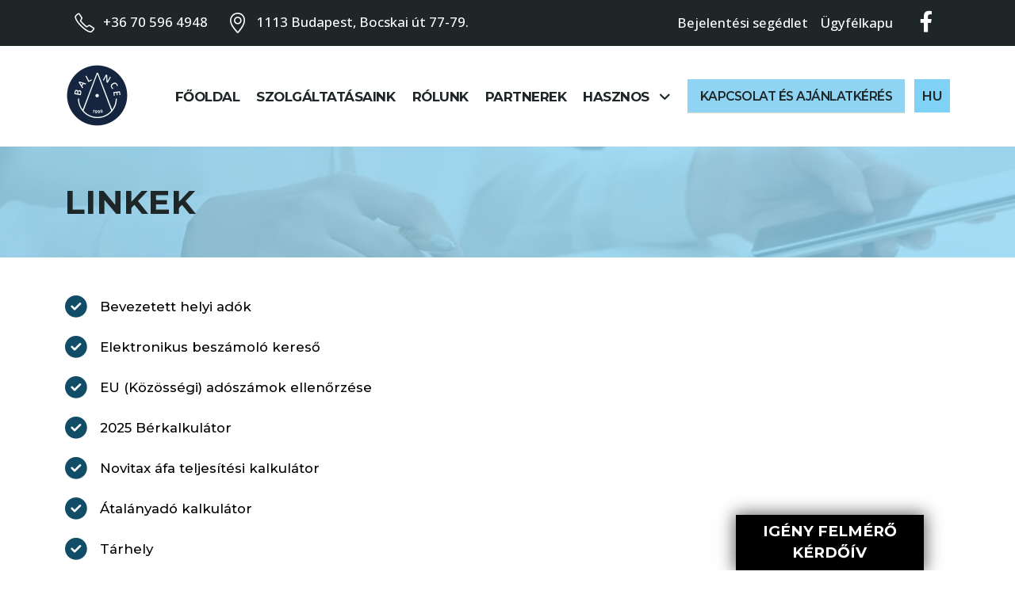

--- FILE ---
content_type: text/html; charset=UTF-8
request_url: https://balancekft.hu/linkek
body_size: 9885
content:
<!DOCTYPE html>
<html>
<head>
    <!-- Basic -->
    <base href="https://balancekft.hu">
    <meta charset="utf-8">
    <meta name="viewport" content="width=device-width, initial-scale=1">

            <title>Linkek</title>
            <meta name="robots" content=""/>
                <meta name="canonical" content=""/>
                <meta name="author" content=""/>
                <meta name="keywords" content=""/>
                <meta name="description" content=""/>
                <title></title>
        
    
    <!-- Favicon -->
    <link rel="shortcut icon" href="/storage/public/glide-cache/media/265b6339-9473-4ac9-8117-d1262f5fab27.webp/b2661c10837b00c7651490559fa52d34" type="image/x-icon"/>
    <link rel="apple-touch-icon" href="img/apple-touch-icon.png">

    <!-- Mobile Metas -->
    <meta name="viewport" content="width=device-width, initial-scale=1, minimum-scale=1.0, shrink-to-fit=no">

    <link rel="preconnect" href="https://fonts.googleapis.com">
    <link rel="preconnect" href="https://fonts.gstatic.com" crossorigin>
    <link
        href="https://fonts.googleapis.com/css2?family=Montserrat:ital,wght@0,100..900;1,100..900&family=Poppins:ital,wght@0,100;0,200;0,300;0,400;0,500;0,600;0,700;0,800;0,900;1,100;1,200;1,300;1,400;1,500;1,600;1,700;1,800;1,900&display=swap"
        rel="stylesheet">
    <link
        href="https://fonts.googleapis.com/css2?family=Montserrat:ital,wght@0,100..900;1,100..900&family=Open+Sans:ital,wght@0,300..800;1,300..800&family=Poppins:ital,wght@0,100;0,200;0,300;0,400;0,500;0,600;0,700;0,800;0,900;1,100;1,200;1,300;1,400;1,500;1,600;1,700;1,800;1,900&display=swap"
        rel="stylesheet">
            <!-- 2020.06.09 Kampányfelügyelet által kérve-->
        <!-- Global site tag (gtag.js) - Google Analytics -->
        <script async src="https://www.googletagmanager.com/gtag/js?id=UA-168685945-1"></script>
        <script>
            window.dataLayer = window.dataLayer || [];

            function gtag() {
                dataLayer.push(arguments);
            }

            gtag('js', new Date());

            gtag('config', 'UA-168685945-1');
        </script>

        <!-- Google Tag Manager -->
        <script>(function (w, d, s, l, i) {
                w[l] = w[l] || [];
                w[l].push({
                    'gtm.start':
                        new Date().getTime(), event: 'gtm.js'
                });
                var f = d.getElementsByTagName(s)[0],
                    j = d.createElement(s), dl = l != 'dataLayer' ? '&l=' + l : '';
                j.async = true;
                j.src =
                    'https://www.googletagmanager.com/gtm.js?id=' + i + dl;
                f.parentNode.insertBefore(j, f);
            })(window, document, 'script', 'dataLayer', 'GTM-KG58NXL');</script>
        <!-- End Google Tag Manager -->

        <script type="application/ld+json">
            {
                "@context": "https://schema.org",
                "@type": "Organization",
                "url": "https://balancekft.hu",
                "logo": "https://balancekft.hu/page/template/img/balance_new.png",
                "name": "Balance Kft",
                "email": "balance@balancekft.hu",
                "telephone": "+36 30 813 8165",
                "address": {
                    "@type": "PostalAddress",
                    "streetAddress": "Bocskai út 77-79.",
                    "addressLocality": "Budapest",
                    "postalCode": "1113",
                    "addressCountry": "HU"
                },
                "geo": {
                    "@type": "GeoCoordinates",
                    "latitude": 47.478350,
                    "longitude": 19.029260
                },
                "sameAs": [
                    "https://www.facebook.com/balancekft",
                    "https://twitter.com/Balance_Kft",
                    "http://balancekft.blogspot.com/",
                    "https://www.youtube.com/channel/UCk7DqwZDqLun1-XcDT1z-Ow/"
                ]
            }
        </script>

        <!-- Meta Pixel Code -->
        <script>
            !function (f, b, e, v, n, t, s) {
                if (f.fbq) return;
                n = f.fbq = function () {
                    n.callMethod ?
                        n.callMethod.apply(n, arguments) : n.queue.push(arguments)
                };
                if (!f._fbq) f._fbq = n;
                n.push = n;
                n.loaded = !0;
                n.version = '2.0';
                n.queue = [];
                t = b.createElement(e);
                t.async = !0;
                t.src = v;
                s = b.getElementsByTagName(e)[0];
                s.parentNode.insertBefore(t, s)
            }(window, document, 'script',
                'https://connect.facebook.net/en_US/fbevents.js');
            fbq('init', '567436746031234');
            fbq('track', 'PageView');
        </script>
        <noscript><img height="1" width="1" style="display:none"
                       src="https://www.facebook.com/tr?id=567436746031234&ev=PageView&noscript=1"
            /></noscript>
        <!-- End Meta Pixel Code -->

        <!-- Hotjar Tracking Code for Balance -->
        <script>
            (function (h, o, t, j, a, r) {
                h.hj = h.hj || function () {
                    (h.hj.q = h.hj.q || []).push(arguments)
                };
                h._hjSettings = {hjid: 6458096, hjsv: 6};
                a = o.getElementsByTagName('head')[0];
                r = o.createElement('script');
                r.async = 1;
                r.src = t + h._hjSettings.hjid + j + h._hjSettings.hjsv;
                a.appendChild(r);
            })(window, document, 'https://static.hotjar.com/c/hotjar-', '.js?sv=');
        </script>

        <!-- Start cookieyes banner -->
        <script id="cookieyes" type="text/javascript"
                src="https://cdn-cookieyes.com/client_data/b0bb61ae0598a10bbda6aa6c/script.js"></script>
        <!-- End cookieyes banner -->
    
    <!-- Vendor CSS -->
<link rel="stylesheet" href="https://balancekft.hu/vendor2/bootstrap/css/bootstrap.min.css">
<link rel="stylesheet" href="https://balancekft.hu/vendor2/fontawesome-free/css/all.min.css">
<link rel="stylesheet" href="https://balancekft.hu/vendor2/animate/animate.compat.css">
<link rel="stylesheet" href="https://balancekft.hu/vendor2/simple-line-icons/css/simple-line-icons.min.css">
<link rel="stylesheet" href="https://balancekft.hu/vendor2/owl.carousel/assets/owl.carousel.min.css">
<link rel="stylesheet" href="https://balancekft.hu/vendor2/owl.carousel/assets/owl.theme.default.min.css">
<link rel="stylesheet" href="https://balancekft.hu/vendor2/magnific-popup/magnific-popup.min.css">

<!-- Theme CSS -->
<link rel="stylesheet" href="https://balancekft.hu/css/theme.css">
<link rel="stylesheet" href="https://balancekft.hu/css/theme-elements.css">
<link rel="stylesheet" href="https://balancekft.hu/css/theme-blog.css">
<link rel="stylesheet" href="https://balancekft.hu/css/theme-shop.css">

<!-- Demo CSS -->
<link rel="stylesheet" href="https://balancekft.hu/css/demos/demo.css">

<!-- Skin CSS -->
<link id="skinCSS" rel="stylesheet" href="https://balancekft.hu/css/skins/skin.css">
<link id="skinCSS" rel="stylesheet" href="https://balancekft.hu/css/custom.css">

<script src="https://balancekft.hu/vendor2/modernizr/modernizr.min.js"></script>

    <link rel="stylesheet" href="https://balancekft.hu/css/repeater-list1-custom.css">
    <link rel="stylesheet" href="https://balancekft.hu/css/form4-custom.css">
    <link rel="stylesheet" href="https://balancekft.hu/css/newsubscriber-custom.css">

</head>
<body>

<div class="body">

            <!-- Google Tag Manager (noscript) -->
        <noscript>
            <iframe src="https://www.googletagmanager.com/ns.html?id=GTM-KG58NXL"
                    height="0" width="0" style="display:none;visibility:hidden"></iframe>
        </noscript>
        <!-- End Google Tag Manager (noscript) -->

        <div id="fb-root"></div>
        <script async defer crossorigin="anonymous" src="https://connect.facebook.net/en_GB/sdk.js#xfbml=1&version=v9.0"
                nonce="vQCl040g"></script>
    
    <header id="header" class="header-effect-reveal"
        data-plugin-options="{'stickyEnabled': true, 'stickyEffect': 'reveal', 'stickyEnableOnBoxed': true, 'stickyEnableOnMobile': false, 'stickyChangeLogo': false, 'stickyStartAt': 220, 'stickySetTop': '-66px'}">
    <div class="header-body border-top-0">
        <div class="header-top header-top-simple-border-bottom bg-color-secondary">
            <div class="container h-100 px-4">
                <div class="header-row h-100">
                    <div class="header-column justify-content-start">
                        <div class="header-row">
                            <ul class="header-extra-info d-flex align-items-center pt-3 pb-3 ms-0">
                                <li class="ms-0 d-flex align-items-center">
                                    <div class="header-extra-info-icon">
                                        <i class="icon-phone icons text-1 text-color-white"></i>
                                    </div>
                                                                            <div class="header-extra-info-text mt-0">
                                            <a
                                                href="tel:+36705964948"
                                                class="text-light text-4 alternative-font-5 font-weight-medium">+36 70 596 4948</a>
                                        </div>
                                                                    </li>
                                <li class="d-none d-md-flex align-items-center">
                                    <div class="header-extra-info-icon">
                                        <i class="icon-location-pin text-1 icons text-color-white"></i>
                                    </div>
                                                                            <div class="header-extra-info-text mt-0">
                                            <a href="" target="_blank"
                                               class="text-light pe-3 text-4 alternative-font-5 font-weight-medium">1113 Budapest, Bocskai út 77-79.</a>
                                        </div>
                                                                    </li>
                            </ul>
                        </div>
                    </div>
                    <div class="header-column justify-content-end">
                        <div class="header-row">
                            <div class="d-flex">
                                <a href="/blog/uj-munkatars-bejelentese-egyszeruen-hasznalja-a-bejelentesi-segedletet"
                                   target="_blank"
                                   class="text-light pe-3 text-4 alternative-font-5 font-weight-medium">Bejelentési segédlet</a>
                            </div>
                            <div class="d-flex">
                                <a href="https://ugyfelkapu.balancekft.hu/" target="_blank"
                                   class="text-light pe-3 text-4 alternative-font-5 font-weight-medium">Ügyfélkapu</a>
                            </div>
                            <ul class="header-social-icons social-icons social-icons-clean social-icons-icon-light d-lg-flex m-0 ms-lg-2">

                                                                                                                                    <li class="social-icons-facebook mx-1"><a href="https://www.facebook.com/balancekft"
                                                                              target="_blank" class="text-6-5"
                                                                              title="Facebook"><i
                                                class="fab fa-facebook-f"></i></a></li>
                                                            </ul>
                        </div>
                    </div>
                </div>
            </div>
        </div>
        <div class="header-container container">
            <div class="header-row">
                <div class="header-column">
                    <div class="header-row">
                        <div class="header-logo">
                                                            <a href="fooldal">
                                    <img alt=""
                                         src="/storage/public/glide-cache/media/265b6339-9473-4ac9-8117-d1262f5fab27.webp/7ea69d7669d91a793b6fb37d61bc8960"
                                         style="max-width: 81px; height: 81px;">
                                </a>
                                                    </div>
                    </div>
                </div>
                <div class="header-column justify-content-end">
                    <div class="header-row">
                        <div class="header-nav header-nav-line header-nav-bottom-line">
                            <div
                                class="header-nav-main header-nav-main-square header-nav-main-effect-1 header-nav-main-sub-effect-1">
                                <nav class="collapse">
                                    <ul class="nav nav-pills" id="mainNav">
                                                                                                                                                                                                                                                                            <li class="dropdown-full-color dropdown-quaternary">
                                                        <a class="nav-link font-weight-bold text-4 text-secondary "
                                                           href="https://balancekft.hu/fooldal">
                                                            Főoldal
                                                        </a>
                                                    </li>
                                                                                                                                                                                                                                                                                                                                <li class="dropdown-full-color dropdown-quaternary">
                                                        <a class="nav-link font-weight-bold text-4 text-secondary "
                                                           href="https://balancekft.hu/szolgaltatasaink">
                                                            Szolgáltatásaink
                                                        </a>
                                                    </li>
                                                                                                                                                                                                                                                                                                                                <li class="dropdown-full-color dropdown-quaternary">
                                                        <a class="nav-link font-weight-bold text-4 text-secondary "
                                                           href="https://balancekft.hu/rolunk">
                                                            Rólunk
                                                        </a>
                                                    </li>
                                                                                                                                                                                                                                                                                                                                <li class="dropdown-full-color dropdown-quaternary">
                                                        <a class="nav-link font-weight-bold text-4 text-secondary "
                                                           href="https://balancekft.hu/partnerek">
                                                            Partnerek
                                                        </a>
                                                    </li>
                                                                                                                                                                                                                                                                                                                                <li class="dropdown dropdown-full-color dropdown-white ">
                                                        <a href="#"
                                                           class="nav-link font-weight-bold text-4 text-secondary dropdown-toggle  ">
                                                        <span class="d-block py-lg-2">Hasznos <i
                                                                class="fas fa-angle-down d-none d-lg-inline-block  ms-2"></i></span>
                                                        </a>
                                                        <ul class="dropdown-menu box-shadow-1-dark">
                                                                                                                                                                                        <li>
                                                                    <a class="dropdown-item bg-white text-secondary text-4 ps-3 py-3 text-uppercase bg-hover-quaternary font-weight-bold"
                                                                       href="https://balancekft.hu/blog">Blog</a>
                                                                </li>
                                                                                                                            <li>
                                                                    <a class="dropdown-item bg-white text-secondary text-4 ps-3 py-3 text-uppercase bg-hover-quaternary font-weight-bold"
                                                                       href="https://balancekft.hu/linkek">Linkek</a>
                                                                </li>
                                                                                                                    </ul>
                                                    </li>
                                                                                                                                                                                                                                                                                                                                                                                                                                                                                                                                                                                                                                                                                                                                    <li>
                                                    <a class=" text-center exception"
                                                       href="https://balancekft.hu/kapcsolat">
														<span
                                                            class="btn btn-quaternary text-4 text-uppercase text-secondary text-decoration-none text-hover-light bg-hover-secondary ">
                                                            Kapcsolat és Ajánlatkérés
                                                        </span>
                                                    </a>
                                                </li>
                                                                                                                            <li id="nav-lang-switcher" class="dropdown d-none d-lg-block ">
                                            <div class="btn-group">
                                                <button type="button"
                                                        class="btn btn-primary rounded-0 text-4 text-uppercase text-secondary text-hover-light bg-hover-secondary border-bottom-0"
                                                        style="padding: 8px;">
                                                    HU
                                                </button>
                                            </div>

                                                                                            <ul class="dropdown-menu bg-hover-primary">
                                                                                                                                                                                                                                
                                                        <li>
                                                            <a href="https://balancekft.hu/en/home"
                                                               class="dropdown-item nav-lang-switcher bg-hover-primary text-hover-dark">EN</a>
                                                        </li>
                                                                                                    </ul>
                                                                                    </li>
                                        <div class="d-block d-lg-none">
                                                                                                                                                                                                
                                                <li>
                                                    <a href="https://balancekft.hu/en/home"
                                                       class="dropdown-item nav-lang-switcher">EN</a>
                                                </li>
                                                                                    </div>
                                    </ul>
                                </nav>
                            </div>
                            <button class="btn header-btn-collapse-nav" data-bs-toggle="collapse"
                                    data-bs-target=".header-nav-main nav">
                                <i class="fas fa-bars"></i>
                            </button>
                        </div>
                    </div>
                </div>
            </div>
        </div>
    </div>
</header>

    <div role="main" class="main">
        
                                    <section class="page-header page-header-modern page-header-background mb-0 p-relative z-index-1 lazyload py-5 overlay overlay-show overlay-color-quaternary overlay-op-8" style="background-image: url('/storage/public/glide-cache/media/f2dc50ea-9b7b-4d24-bce1-89cf05140575.webp/c13807f96bf35b064539086b80b408fb'); background-position: center; background-repeat: no-repeat; background-size: cover;">
    <span class="custom-circle custom-circle-1 bg-color-light custom-circle-blur appear-animation" data-appear-animation="fadeInLeftShorter" data-appear-animation-delay="400"></span>
    <div class="container">
        <div class="col">
            <h1 class="text-sm-11 text-8 font-weight-bold positive-ls-1 text-secondary text-uppercase">Linkek</h1>
        </div>
    </div>
</section>
                    
            
            <div class="container py-5">
    <ul class="list-unstyled">
                                            <a href="https://hakka.allamkincstar.gov.hu/Default.aspx" target="_blank" class="text-decoration-none">
                    <li class="d-flex text-4 mb-4 font-weight-medium text-black align-items-center text-color-hover-primary">
                        <i class="me-3 text-5-5 fas fa-circle-check fw-text-green"></i>
                        Bevezetett helyi adók
                    </li>
                </a>
                            <a href="https://e-beszamolo.im.gov.hu/oldal/beszamolo_kereses" target="_blank" class="text-decoration-none">
                    <li class="d-flex text-4 mb-4 font-weight-medium text-black align-items-center text-color-hover-primary">
                        <i class="me-3 text-5-5 fas fa-circle-check fw-text-green"></i>
                        Elektronikus beszámoló kereső
                    </li>
                </a>
                            <a href="https://europa.eu/youreurope/business/taxation/vat/check-vat-number-vies/index_hu.htm" target="_blank" class="text-decoration-none">
                    <li class="d-flex text-4 mb-4 font-weight-medium text-black align-items-center text-color-hover-primary">
                        <i class="me-3 text-5-5 fas fa-circle-check fw-text-green"></i>
                        EU (Közösségi) adószámok ellenőrzése
                    </li>
                </a>
                            <a href="https://novitax.hu/kalkulator/" target="_blank" class="text-decoration-none">
                    <li class="d-flex text-4 mb-4 font-weight-medium text-black align-items-center text-color-hover-primary">
                        <i class="me-3 text-5-5 fas fa-circle-check fw-text-green"></i>
                        2025 Bérkalkulátor
                    </li>
                </a>
                            <a href="https://novitax.hu/kalkulator/teljesites-datuma-kalkulator/" target="_blank" class="text-decoration-none">
                    <li class="d-flex text-4 mb-4 font-weight-medium text-black align-items-center text-color-hover-primary">
                        <i class="me-3 text-5-5 fas fa-circle-check fw-text-green"></i>
                        Novitax áfa teljesítési kalkulátor
                    </li>
                </a>
                            <a href="https://www.billingo.hu/atalanyado-kalkulator" target="_blank" class="text-decoration-none">
                    <li class="d-flex text-4 mb-4 font-weight-medium text-black align-items-center text-color-hover-primary">
                        <i class="me-3 text-5-5 fas fa-circle-check fw-text-green"></i>
                        Átalányadó kalkulátor
                    </li>
                </a>
                            <a href="https://magyarorszag.hu/szuf_ugyleiras?id=2b96c3a5-d636-4a82-8a4e-ee4a13fbdc5b" target="_blank" class="text-decoration-none">
                    <li class="d-flex text-4 mb-4 font-weight-medium text-black align-items-center text-color-hover-primary">
                        <i class="me-3 text-5-5 fas fa-circle-check fw-text-green"></i>
                        Tárhely
                    </li>
                </a>
                            <a href="https://kau.gov.hu/proxy/saml/authservice?x=ID_9c71ab90-d6e1-46c7-ae67-8c28e159579a" target="_blank" class="text-decoration-none">
                    <li class="d-flex text-4 mb-4 font-weight-medium text-black align-items-center text-color-hover-primary">
                        <i class="me-3 text-5-5 fas fa-circle-check fw-text-green"></i>
                        Cégkapu
                    </li>
                </a>
                            <a href="https://feketelista.hu/" target="_blank" class="text-decoration-none">
                    <li class="d-flex text-4 mb-4 font-weight-medium text-black align-items-center text-color-hover-primary">
                        <i class="me-3 text-5-5 fas fa-circle-check fw-text-green"></i>
                        Egyesített FEKETELISTA
                    </li>
                </a>
                            <a href="https://www.nyilvantarto.hu/hu/" target="_blank" class="text-decoration-none">
                    <li class="d-flex text-4 mb-4 font-weight-medium text-black align-items-center text-color-hover-primary">
                        <i class="me-3 text-5-5 fas fa-circle-check fw-text-green"></i>
                        Egyéni vállalkozások nyilvántartása, keresése
                    </li>
                </a>
                            <a href="https://fizeteskeptelenseg.im.gov.hu/#/" target="_blank" class="text-decoration-none">
                    <li class="d-flex text-4 mb-4 font-weight-medium text-black align-items-center text-color-hover-primary">
                        <i class="me-3 text-5-5 fas fa-circle-check fw-text-green"></i>
                        Fizetésképtelenségi nyilvántartás
                    </li>
                </a>
                            <a href="https://www.e-cegjegyzek.hu/" target="_blank" class="text-decoration-none">
                    <li class="d-flex text-4 mb-4 font-weight-medium text-black align-items-center text-color-hover-primary">
                        <i class="me-3 text-5-5 fas fa-circle-check fw-text-green"></i>
                        Ingyenes cégjegyzék, céginformáció
                    </li>
                </a>
                            <a href="https://www.ksh.hu/szamjel" target="_blank" class="text-decoration-none">
                    <li class="d-flex text-4 mb-4 font-weight-medium text-black align-items-center text-color-hover-primary">
                        <i class="me-3 text-5-5 fas fa-circle-check fw-text-green"></i>
                        KSH rendszerében nyilvántartott adatok
                    </li>
                </a>
                            <a href="https://www.mnb.hu/Jegybanki_alapkamat_alakulasa" target="_blank" class="text-decoration-none">
                    <li class="d-flex text-4 mb-4 font-weight-medium text-black align-items-center text-color-hover-primary">
                        <i class="me-3 text-5-5 fas fa-circle-check fw-text-green"></i>
                        Jegybanki alapkamat
                    </li>
                </a>
                            <a href="https://www.palyazat.gov.hu/" target="_blank" class="text-decoration-none">
                    <li class="d-flex text-4 mb-4 font-weight-medium text-black align-items-center text-color-hover-primary">
                        <i class="me-3 text-5-5 fas fa-circle-check fw-text-green"></i>
                        Magyarországon elérhető pályázatok
                    </li>
                </a>
                            <a href="https://www.hrportal.hu/munkaido-2025.html" target="_blank" class="text-decoration-none">
                    <li class="d-flex text-4 mb-4 font-weight-medium text-black align-items-center text-color-hover-primary">
                        <i class="me-3 text-5-5 fas fa-circle-check fw-text-green"></i>
                        Munkaidő naptár a munkaszüneti napok körüli munkarend változásokkal
                    </li>
                </a>
                            <a href="https://nav.gov.hu/" target="_blank" class="text-decoration-none">
                    <li class="d-flex text-4 mb-4 font-weight-medium text-black align-items-center text-color-hover-primary">
                        <i class="me-3 text-5-5 fas fa-circle-check fw-text-green"></i>
                        NAV
                    </li>
                </a>
                            <a href="https://onlineszamla.nav.gov.hu/home" target="_blank" class="text-decoration-none">
                    <li class="d-flex text-4 mb-4 font-weight-medium text-black align-items-center text-color-hover-primary">
                        <i class="me-3 text-5-5 fas fa-circle-check fw-text-green"></i>
                        NAV online számlázás
                    </li>
                </a>
                            <a href="https://www.ksh.hu/hataridonaplo" target="_blank" class="text-decoration-none">
                    <li class="d-flex text-4 mb-4 font-weight-medium text-black align-items-center text-color-hover-primary">
                        <i class="me-3 text-5-5 fas fa-circle-check fw-text-green"></i>
                        KSH határidőnapló – cégek adatszolgáltatási kötelezettségei
                    </li>
                </a>
                            <a href="https://www.allamkincstar.gov.hu/" target="_blank" class="text-decoration-none">
                    <li class="d-flex text-4 mb-4 font-weight-medium text-black align-items-center text-color-hover-primary">
                        <i class="me-3 text-5-5 fas fa-circle-check fw-text-green"></i>
                        Magyar Államkincstár (MÁK)
                    </li>
                </a>
                            <a href="https://magyarorszag.hu/" target="_blank" class="text-decoration-none">
                    <li class="d-flex text-4 mb-4 font-weight-medium text-black align-items-center text-color-hover-primary">
                        <i class="me-3 text-5-5 fas fa-circle-check fw-text-green"></i>
                        Magyarország portál
                    </li>
                </a>
                            <a href="  https://nav.gov.hu/ugyfeliranytu/szamlaszamok" target="_blank" class="text-decoration-none">
                    <li class="d-flex text-4 mb-4 font-weight-medium text-black align-items-center text-color-hover-primary">
                        <i class="me-3 text-5-5 fas fa-circle-check fw-text-green"></i>
                        Adóztatási bankszámlaszámok (NAV) 
                    </li>
                </a>
                            <a href="https://ekaer.nav.gov.hu/" target="_blank" class="text-decoration-none">
                    <li class="d-flex text-4 mb-4 font-weight-medium text-black align-items-center text-color-hover-primary">
                        <i class="me-3 text-5-5 fas fa-circle-check fw-text-green"></i>
                        Elektronikus Közútforgalmi Nyilvántartó
                    </li>
                </a>
                            <a href="https://www.mnb.hu/arfolyam-lekerdezes" target="_blank" class="text-decoration-none">
                    <li class="d-flex text-4 mb-4 font-weight-medium text-black align-items-center text-color-hover-primary">
                        <i class="me-3 text-5-5 fas fa-circle-check fw-text-green"></i>
                        MNB hivatalos devizaárfolyamai
                    </li>
                </a>
                            <a href="https://www.ksh.hu/teaor_menu" target="_blank" class="text-decoration-none">
                    <li class="d-flex text-4 mb-4 font-weight-medium text-black align-items-center text-color-hover-primary">
                        <i class="me-3 text-5-5 fas fa-circle-check fw-text-green"></i>
                        TEÁOR számok
                    </li>
                </a>
                            <a href="https://www.neak.gov.hu/" target="_blank" class="text-decoration-none">
                    <li class="d-flex text-4 mb-4 font-weight-medium text-black align-items-center text-color-hover-primary">
                        <i class="me-3 text-5-5 fas fa-circle-check fw-text-green"></i>
                        Nemzeti Egészségbiztosítási Alapkezelő (volt OEP)
                    </li>
                </a>
                        </ul>
</div>
                                
                    <div id="form" lang="hu" class="container-fluid">
    <div class="row">
        <div class="col-lg-6 p-0">
            <section class="section border-0 bg-color-secondary h-100 m-0">
                <div
                    class="row justify-content-end py-4 m-0 appear-animation animated fadeInLeftShorter appear-animation-visible"
                    data-appear-animation="fadeInLeftShorter" data-appear-animation-delay="350"
                    style="animation-delay: 350ms;">
                    <div class="col-half-section col-half-section-right ps-4">
                        <input type="hidden" name="locale" value="hu">
                                                                            <h2 class="text-color-white font-weight-bold text-sm-12 text-9 line-height-2 ls-0 mb-3 positive-ls-1 text-uppercase mb-5 alternative-font-5">
                                Vegye fel velünk a kapcsolatot
                            </h2>
                                                <form class="contact-form form-style-4 form-style-4-border-light-2 form-errors-light pe-lg-5"
                              data-action-link="https://balancekft.hu/contact-form-submit?locale=hu">
                            <input type="hidden" name="_token" value="dJpcYRbnOPvodasMLoLOWYD2RGtx9fRqsfDrzvaQ" autocomplete="off">                            <div class="contact-form-success alert alert-success mt-4  d-none">
                                <strong>Üzenetét sikeresen elküldtük!</strong>
                            </div>

                            <div class="contact-form-error alert alert-danger mt-4  d-none">
                                <strong>Nem sikerült elküldeni üzenetét</strong>
                            </div>
                            <div class="row">
                                <div class="form-control-custom col">
                                    <label class="text-white positive-ls-1 font-weight-medium alternative-font-5 "
                                           for="name">
                                        *Név:
                                    </label>
                                    <input type="text" value="" required data-msg-required="Kötelező mező"
                                           maxlength="100" class="form-control pb-1 pt-0" name="name" required>
                                </div>
                            </div>
                            <div class="row mt-1">
                                <div class="form-control-custom col">
                                    <label class="text-white positive-ls-1 font-weight-medium mt-2 alternative-font-5 "
                                           for="phone">
                                        *Telefonszám:
                                    </label>
                                    <input type="number" value=""
                                           data-msg-required="Kötelező mező" maxlength="100"
                                           class="form-control pt-0" name="phone" required>
                                </div>
                            </div>
                            <div class="row mt-1">
                                <div class="form-control-custom col">
                                    <label class="text-white positive-ls-1 font-weight-medium mt-2 alternative-font-5 "
                                           for="email">*Email:</label>
                                    <input type="email" value=""
                                           data-msg-required="Kötelező mező"
                                           data-msg-email="Kötelező mező" maxlength="100"
                                           class="form-control pt-0" name="email" required>
                                </div>
                            </div>
                            <div class="row mt-1">
                                <div class="form-control-custom col">
                                    <label class="text-white positive-ls-1 font-weight-medium mt-2 alternative-font-5 "
                                           for="persons">
                                        Megjegyzés:
                                    </label>
                                    <textarea maxlength="5000"
                                              data-msg-required="Kötelező mező" rows="3"
                                              class="form-control pt-0"
                                              name="message" required></textarea>
                                </div>
                            </div>
                                                                                        <div class="row mt-4">
                                    <div class="form-group col text-color-white  font-weight-normal">
                                        <label class="d-flex align-items-center" for="privacy_accepted">
                                            <input class="checkbox-custom-form4-transparent me-2" type="checkbox"
                                                   name="privacy_accepted" id="privacy_accepted" required
                                                   data-msg-required="Kötelező mező">
                                            <a class="text-color-white text-4 font-weight-semi-bold alternative-font-5"
                                               href="adatkezelesi-tajekoztato"
                                               target="_blank">
                                                Elfogadom az adatkezelési tájékoztatót
                                            </a>
                                        </label>
                                    </div>
                                </div>
                                <div class="row mt-3">
                                    <div class="col">
                                        <button type="submit"
                                                data-loading-text="<i class='fa fa-spinner fa-spin'></i>Folyamatban"
                                                class="btn btn-primary text-secondary alternative-font-5 bg-primary submit-button text-uppercase text-5 font-weight-bold px-4 positive-ls-1 w-100pct w-sm-auto">
                                            Küldés
                                        </button>
                                    </div>
                                </div>
                                                    </form>
                    </div>
                </div>
            </section>
        </div>
        <div class="col-lg-6 p-0">
                                        <section class="section section-no-border bg-dark overflow-hidden h-100 m-0"
                         style="background-image: url('/storage/public/glide-cache/media/aff69712-ce6b-4db8-8e8c-eba56e169637.webp/fc42c4036c096d34643100cf9a4f0646');background-size: cover; min-height: 720px; background-position: center">
                </section>
                    </div>
    </div>
</div>

                                
                    <div class="container-fluid py-5 bg-tertiary px-5">
    <form class="contact-form form-style-4 form-style-4-border-secondary pe-lg-5"
          data-action-link="https://balancekft.hu/subscriber-form-submit?locale=hu">
        <input type="hidden" name="_token" value="dJpcYRbnOPvodasMLoLOWYD2RGtx9fRqsfDrzvaQ" autocomplete="off">        <div class="row">
            <input type="hidden" name="locale" value="hu">
            <div class="col-12 col-lg-4">
                                    <h6 class="text-black text-4 alternative-font-6 font-weight-medium text-transform-none">
                        Értesülj a legfontosabb könyvelési tippekről
                    </h6>
                                                    <h5 class="text-black fw-text-30 alternative-font-6 font-weight-black text-uppercase line-height-1">
                        BALANCE TANÁCSOK 1 PERCBEN
                    </h5>
                                                    <div class="text-4 alternative-font-6 text-black">
                        <p><span style="white-space-collapse: preserve;">Iratkozz fel, és ne maradj le azokról a megoldásokról, amelyek valóban számítanak!</span></p>
                    </div>
                            </div>

            <div class="col-12 col-lg-4  d-flex align-items-center ">

                <div class="row w-100">

                    <div class="col-12">
                        <div class="contact-form-success alert alert-success mt-4  d-none">
                            <strong>Sikeres feliratkozás</strong>
                        </div>
                        <div class="contact-form-error alert alert-danger mt-4  d-none">
                            <strong>Nem sikerült feliratkozni</strong>
                        </div>
                    </div>

                    <div class="col-12 ">
                        <div class="form-control-custom ">
                            <input type="email" data-msg-required="Kötelező mező" placeholder="Email"
                                   class="form-control pt-0 text-black font-weight-semi-bold text-4"
                                   name="newsletterEmail"
                                   required>
                        </div>
                    </div>
                </div>

            </div>
            <div class="col-12 col-lg-4">
                                                    <div class="row mt-3">
                        <div class="col-12 d-flex justify-content-center">
                            <button type="submit"
                                    data-loading-text="<i class='fa fa-spinner fa-spin'></i>Folyamatban"
                                    class="btn bg-secondary text-white alternative-font-5 bg-primary submit-button text-uppercase text-5 font-weight-bold px-4 positive-ls-1 w-100">
                                FELIRATKOZOM <i class="fa fa-arrow-right ms-2"></i>
                            </button>
                        </div>
                    </div>
                    <div class="row mt-4">
                        <div class="form-group col font-weight-normal">
                            <label class="d-flex align-items-center" for="privacy_accepted">
                                <input class="checkbox-custom-form8-transparent me-2" type="checkbox"
                                       name="privacy_accepted" id="privacy_accepted" required
                                       data-msg-required="Kötelező mező">
                                <a class="text-3 font-weight-semi-bold alternative-font-6 fw-text-color-subscriber"
                                   href="adatkezelesi-tajekoztato"
                                   target="_blank">
                                    Elfogadom az adatkezelési tájékoztatót
                                </a>
                            </label>
                        </div>
                    </div>
                            </div>
        </div>
    </form>
</div>
                        
    
    
                    <div class="fixed-dropup dropup" style="min-width: 250px;" data-bs-toggle="modal" data-bs-target="#exampleModal">
    <div class="dropup-content text-center custom-div-p-white text-3">
        <div class="px-4-5">
            <div class="my-2 showed-button">
                                    <span class="text-4-5 text-white font-weight-bold alternative-font-6 ">
                        IGÉNY FELMÉRŐ KÉRDŐÍV
                    </span>
                            </div>
            
        </div>
    </div>
</div>

<div class="modal fade" id="exampleModal" tabindex="-1" aria-labelledby="exampleModalLabel" aria-hidden="true">
    <div class="modal-dialog modal-dialog-centered modal-xl">
        <div class="modal-content ">
            <div class="modal-body">
                <div class="row">
                    <div class="row d-flex justify-content-end pe-lg-3">
                        <button type="button" class="btn-close text-5 text-lg-8 text-black" data-bs-dismiss="modal"
                                aria-label="Close"></button>
                    </div>
                </div>
                <div class="row ">
                    <div class="col-12 col-lg-6 d-flex justify-content-center pb-5">

                                                    <img src="/storage/public/glide-cache/media/a5f6dff3-3720-44af-b51b-a27c4ae17988.jpg/f196d7be5b014901548264b8445890c2" alt="Modal Image"
                                 class="img-fluid">
                                            </div>
                    <div class="col-12 col-lg-6 px-lg-5 py-lg-4 d-flex align-items-center">

                        <div class="pb-lg-5">
                                                            <h5 class="font-weight-black alternative-font-6 text-8 fw-text-lg-45px line-height-1 text-secondary">
                                    SEGÍTS NEKÜNK FEJLŐDNI!
                                </h5>
                                                                                        <h6 class="font-weight-extra-bold alternative-font-6 text-4-5 line-height-1 text-secondary mt-3">
                                    Segíts nekünk, hogy még inkább a Te vállalkozásodra szabjuk a Balance Kft szolgáltatásait!
                                </h6>
                                                                                        <div class="alternative-font-6 text-4 line-height-1 text-secondary mt-3">
                                    <div dir="auto" style="font-family: Aptos, Aptos_MSFontService, -apple-system, Roboto, Arial, Helvetica, sans-serif; font-size: 12pt;">Pár perc alatt kitöltheted igényfelmérő kérdőívünket, mellyel pontosabb képet kapunk arról, mire van valóban szükséged.<br /><br /></div>
<div dir="auto" style="font-family: Aptos, Aptos_MSFontService, -apple-system, Roboto, Arial, Helvetica, sans-serif; font-size: 12pt;">A Te visszajelzésed segít, hogy ne általános, hanem kifejezetten céljaidra szabott megoldásokat kínáljunk.</div>
<div dir="auto" style="font-family: Aptos, Aptos_MSFontService, -apple-system, Roboto, Arial, Helvetica, sans-serif; font-size: 12pt;"></div>
<p></p>
<div dir="auto" style="font-family: Aptos, Aptos_MSFontService, -apple-system, Roboto, Arial, Helvetica, sans-serif; font-size: 12pt;">Kezdjük el most.</div>
                                </div>
                                                                                        <div class="col-12 mt-5 d-flex justify-content-center">
                                    <a href="https://docs.google.com/forms/d/e/1FAIpQLSdgOOZKw9B0R2mVx6PqrYw3b9jO-n2QduhxCMQQ096RedHaTQ/viewform?usp=dialog"
                                       class="fw-modal-btn-background-color text-white font-weight-semi-bold alternative-font-6 text-4-5 px-5 py-3 mt-4 text-decoration-none text-center w-100"
                                       target="_blank"
                                    >
                                        KITÖLTÖM A KÉRDŐÍVET
                                        &nbsp;<i class="fas fa-arrow-right"></i>
                                    </a>
                                </div>
                                                    </div>
                    </div>
                </div>
            </div>
        </div>
    </div>
</div>

        
    </div>

    <footer id="footer" class="color fw-bg-primary mt-0 py-5">
    <div class="container">
        <div class="row align-items-center my-3 justify-content-end">
            <div class="col">
                                    <a href="/">
                        <img alt=""
                             src="/storage/public/glide-cache/media/265b6339-9473-4ac9-8117-d1262f5fab27.webp/f7fa52fffee8ccfc45c89ebbee6b9165"
                             width="100" height="100"
                        >
                    </a>
                            </div>
                                        <div class="col d-flex justify-content-end">

                    <div class="d-lg-flex">
                        <div class="my-4 my-lg-0 feature-box feature-box-style-5">
                            <div class="feature-box-info p-0 ms-2 d-flex align-items-center">
                                <a href="impresszum"
                                   class="text-secondary ws-nowrap alternative-font-5 text-4-5 font-weight-semi-bold text-hover-primary">
                                    Impresszum
                                </a>

                            </div>

                        </div>
                    </div>

                </div>
                        <div class="col d-flex justify-content-end">

                <div class="d-lg-flex">
                    <div class="my-4 my-lg-0 feature-box feature-box-style-5">
                        <div class="feature-box-icon p-0 m-0">
                            <i class="icon-phone icons text-color-secondary text-7"></i>
                        </div>
                                                    <div class="feature-box-info p-0 ms-2 d-flex align-items-center">
                                <a href="tel:+36705964948"
                                   class="text-secondary ws-nowrap alternative-font-5 text-4-5 font-weight-semi-bold text-hover-primary">
                                    +36 70 596 4948
                                </a>

                            </div>
                                            </div>
                </div>

            </div>
            <div class="col d-flex justify-content-end">
                <div class="my-4 my-lg-0 feature-box feature-box-style-5 ms-lg-4">
                    <div class="feature-box-icon p-0 m-0">
                        <i class="icon-location-pin icons text-color-secondary text-7"></i>
                    </div>
                                            <div class="feature-box-info p-0 ms-2 d-flex align-items-center">
                            <a href="" target="_blank"
                               class="text-secondary text-4-5 pe-3 alternative-font-5  font-weight-semi-bold">1113 Budapest, Bocskai út 77-79.</a>
                        </div>
                                    </div>
            </div>
        </div>
    </div>
</footer>
<div class="footer-copyright bg-secondary pt-3 pb-4-5">
    <div class="container">
        <div class="row">

            <div class="col-lg-6 pt-4 pb-3 py-lg-0">
                                                    <ul class="nav justify-content-center justify-content-lg-start">
                        <li class="nav-item pe-4">
                            <a class="nav-link p-0 text-3 text-uppercase font-weight-bold text-light text-hover-primary"
                               href="adatkezelesi-tajekoztato">Adatkezelési tájékoztató</a>
                        </li>
                    </ul>
                            </div>
            <div class="col-lg-6 text-center text-lg-end">
                <p class="text-3-5 text-white m-0 p-relative bottom-2 alternative-font-5">2026 © Minden jog  fenntartva | Készítette:<a href="https://futureweb.hu" class="text-white pb-1" target="_blank">
                        <img src="/storage/public/glide-cache/media/fea84674-a3c4-475d-af13-7da7554312b0.png/1e61e2b44a46ab61e60da4c426796170" alt=""></a>
                </p>
            </div>
        </div>
    </div>
</div>
</div>

<!-- Vendor -->
<script src="https://balancekft.hu/vendor2/jquery/jquery.min.js"></script>
<script src="https://balancekft.hu/vendor2/plugins/js/plugins.min.js"></script>

<!-- Theme Base, Components and Settings -->
<script src="https://balancekft.hu/js/theme.js"></script>

<!-- Theme Initialization Files -->
<script src="https://balancekft.hu/js/theme.init.js"></script>


    <script src="https://balancekft.hu/js/form.js"></script>
    <script src="https://balancekft.hu/js/helpfixedbottom-custom.js"></script>

    <!-- Google remarketingcímke-kód -->
    <!--------------------------------------------------
    A remarketingcímkék nem társíthatók személyazonosításra alkalmas adatokkal, és nem helyezhetők el érzékeny kategóriához kapcsolódó oldalakon. A címke beállításával kapcsolatban további információt és útmutatást a következő címen olvashat: http://google.com/ads/remarketingsetup
    --------------------------------------------------->
    <script type="text/javascript">
        /* <![CDATA[ */
        var google_conversion_id = 1022812123;
        var google_custom_params = window.google_tag_params;
        var google_remarketing_only = true;
        /* ]]> */
    </script>
    <script type="text/javascript" src="//www.googleadservices.com/pagead/conversion.js">
    </script>
    <noscript>
        <div style="display:inline;">
            <img height="1" width="1" style="border-style:none;" alt=""
                 src="//googleads.g.doubleclick.net/pagead/viewthroughconversion/1022812123/?value=0&guid=ON&script=0"/>
        </div>
    </noscript>

    
    <script type="text/javascript">
        function trackConv(google_conversion_id, google_conversion_label) {
            var image = new Image(1, 1);
            image.src = "//www.googleadservices.com/pagead/conversion/" + google_conversion_id + "/?label=" + google_conversion_label + "&script=0";
        }
    </script>


</body>
</html>










--- FILE ---
content_type: text/css
request_url: https://balancekft.hu/css/demos/demo.css
body_size: 7764
content:
html.boxed {
    background-image: url("../../img/demos/hotel/patterns/pattern.jpg") !important;
}

h3 {
    text-transform: none;
    font-weight: 700;
}

html.boxed .body {
    border: 0 !important;
    box-shadow: none;
}

@media (min-width: 999px) {
    html.boxed .body {
        margin-top: 90px;
    }
}

#header .header-container {
    min-height: 125px !important;
    background: #FFF;
}

@media (max-width: 1200px) {
    #header .header-container {
        padding: 0 .75rem !important;
        max-width: 1200px !important;
        width: 100% !important;
    }
}

@media (max-width: 1200px) {
    #header .header-top .container {
        padding: 0 .75rem !important;
        max-width: 1200px !important;
        width: 100% !important;
    }
}

#header .header-body {
    border-bottom: 0;
    background: transparent;
}

@media (min-width: 992px) {
    #header .header-body {
        overflow: visible !important;
    }
}

@media (min-width: 992px) {
    html.boxed #header {
        top: -65px;
        margin-bottom: -65px;
    }
    html.boxed #header .header-top {
        position: relative;
        top: -10px;
        background: transparent !important;
    }
    html.boxed #header .header-top .container {
        max-width: 1200px;
    }
}

html.boxed #header .header-container {
    max-width: 100%;
    padding: 0 42.4px;
    padding: 0 2.65rem;
}

@media (max-width: 1200px) {
    html.boxed #header .header-container {
        padding: 0 .75rem !important;
        max-width: 1200px !important;
        width: 100% !important;
    }
}

@media (min-width: 999px) {
    html.sticky-header-active #header .header-body {
        background: #FFF;
    }
}

html.boxed.sticky-header-active #header .header-container {
    padding: 0 26.4px;
    padding: 0 1.65rem;
}

@media (min-width: 992px) {
    #header .header-nav nav > ul > li.dropdown-mega-book-now {
        position: relative !important;
    }
    #header .header-nav nav > ul > li.dropdown-mega-book-now .dropdown-menu {
        right: 0 !important;
        left: auto !important;
        max-width: 365px;
        width: 100%;
        transform: translate3d(0, -53px, 0) !important;
        margin: 0 !important;
        min-width: 300px;
    }
    #header .header-nav nav > ul > li:hover.dropdown-mega-book-now .dropdown-menu, #header .header-nav nav > ul > li.open.dropdown-mega-book-now .dropdown-menu {
        transform: translate3d(0, -44px, 0) !important;
    }
}

@media (min-width: 992px) {
    #header .header-nav.header-nav-links:not(.header-nav-light-text) nav > ul > li.dropdown-mega-book-now > a > span,
    #header .header-nav.header-nav-line:not(.header-nav-light-text) nav > ul > li.dropdown-mega-book-now > a > span {
        color: #FFF;
    }
}

@media (max-width: 991px) {
    #header .header-container {
        min-height: 134px;
    }
    #header .header-nav nav > ul > li.dropdown-mega-book-now .form-control-custom .form-control {
        color: #777;
        margin-bottom: 5px;
        border: 1px solid #DDD !important;
        padding-left: 5px;
    }
    #header .header-nav nav > ul > li.dropdown-mega-book-now .form-control-custom .form-control::-webkit-input-placeholder {
        color: #777;
    }
    #header .header-nav nav > ul > li.dropdown-mega-book-now .form-control-custom .form-control::-moz-placeholder {
        color: #777;
    }
    #header .header-nav nav > ul > li.dropdown-mega-book-now .form-control-custom .form-control:-ms-input-placeholder {
        color: #777;
    }
    #header .header-nav nav > ul > li.dropdown-mega-book-now .dropdown-mega-content {
        padding: 10px 0;
        color: #777;
        margin-left: -20px;
    }
}

.rev_slider:after {
    width: 100%;
    height: 100%;
    content: "";
    position: absolute;
    left: 0;
    top: 0;
    pointer-events: none;
    z-index: 99;
    background: rgba(34, 37, 41, 0.3);
}

.owl-carousel-mini-dots .owl-dots button.owl-dot span {
    background: transparent;
    border: 1px solid #FFF;
}

.owl-carousel-mini-dots .owl-dots button.owl-dot.active span,
.owl-carousel-mini-dots .owl-dots button.owl-dot:hover span {
    background: #FFF !important;
}

.form-control-custom .form-control {
    background: transparent;
    border: 0;
    border-bottom: 1px solid rgba(255, 255, 255, 0.25) !important;
    box-shadow: none !important;
    color: #FFF;
    padding-left: 0;
    height: auto;
}

.form-control-custom .form-control::-webkit-input-placeholder {
    color: #FFF;
}

.form-control-custom .form-control::-moz-placeholder {
    color: #FFF;
}

.form-control-custom .form-control:-ms-input-placeholder {
    color: #FFF;
}

.form-control-custom .form-control option {
    background: #FFF;
    color: #777;
}

.form-control-datepicker-custom {
    position: relative;
}

.form-control-datepicker-custom:before {
    position: absolute;
    font-family: simple-line-icons;
    content: "\e075";
    font-size: 10px;
    top: 3px;
    font-size: 14px;
    color: #FFF;
    z-index: 1;
    right: 3px;
}

.form-control-datepicker-custom input {
    position: relative;
    z-index: 2;
}

.form-control-custom-dark .form-control {
    border-bottom: 1px solid #DADADA !important;
    color: #777;
}

.form-control-custom-dark .form-control::-webkit-input-placeholder {
    color: #777;
}

.form-control-custom-dark .form-control::-moz-placeholder {
    color: #777;
}

.form-control-custom-dark .form-control:-ms-input-placeholder {
    color: #777;
}

.form-control-custom-dark .form-control option {
    background: #DDD;
    color: #777;
}

.form-control-custom-dark.form-control-datepicker-custom:before {
    color: #777;
}

.datepicker .disabled, .datepicker .disabled:hover {
    opacity: 0.5;
}

.box-shadow-custom {
    box-shadow: 10px 10px 100px -15px rgba(0, 0, 0, 0.15);
}

.micro-map .micro-map-map {
    float: left;
    width: 40%;
}

.micro-map .micro-map-info {
    float: left;
    width: 60%;
    min-height: 260px;
}

.micro-map .micro-map-info-detail {
    clear: both;
    padding: 25px;
}

.custom-room-suite-info::after {
    clear: both;
    content: "";
    display: block;
}

.custom-room-suite-info ul {
    margin: 10px 0 30px;
    padding: 0;
    list-style: none;
}

.custom-room-suite-info ul li {
    border-bottom: 1px solid #e9e9e9;
}

.custom-room-suite-info ul li label {
    display: inline-block;
    font-size: 12px;
    font-weight: normal;
    margin: 0;
    opacity: 0.7;
    padding: 0;
    text-align: left;
    text-transform: uppercase;
    width: 50%;
}

.custom-room-suite-info ul li span {
    display: inline-block;
    font-size: 12px;
    font-weight: normal;
    line-height: 14px;
    margin: 0 -10px 0 -5px;
    padding: 0;
    width: 50%;
    text-align: right;
}

.custom-room-suite-info ul li strong {
    display: inline-block;
    font-size: 12px;
    font-weight: normal;
    line-height: 14px;
    margin: 0 -10px 0 -5px;
    padding: 0;
    width: 50%;
    text-align: right;
    font-size: 14px;
    font-weight: 700;
    padding: 15px 0;
}

.custom-room-suite-info ul li .room-suite-info-detail {
    float: left;
    font-size: 11px;
    margin: 7px 0 0;
    text-transform: uppercase;
}

.custom-room-suite-info ul li .room-suite-info-book {
    float: right;
    font-size: 12px;
    margin: 7px 0 0;
    text-transform: uppercase;
    font-weight: 700;
}

.custom-room-suite-info ul li .room-suite-info-book-now {
    float: right;
    margin: 7px 0 50px;
}

.custom-room-suite-info ul li:last-child {
    border-bottom: 0;
}

#footer {
    border: 0 !important;
    border-radius: 0 !important;
    margin: 0 !important;
}

#footer .feature-box .feature-box-icon {
    min-width: auto;
}

@media (min-width: 1200px) {
    html.boxed .footer-copyright {
        padding-top: 0;
    }
    html.boxed .footer-copyright .container:not(.container-bs):not(.container-xl-custom):not(.container-xxl-custom) {
        max-width: 1200px;
    }
}


--- FILE ---
content_type: text/css
request_url: https://balancekft.hu/css/skins/skin.css
body_size: 220081
content:
::selection {
    color: #FFF;
    background: #7FD2F5;
}

:root {
    --primary-40: rgba(127, 210, 245,0.4);
    --primary: #7FD2F5;
    --secondary: #1E2627;
    --tertiary: #CCEDFB;
    --quaternary: #8FD5F3;
}

a {
    color: #7FD2F5;
}

a:hover {
    color: #aa9380;
}

a:focus {
    color: #aa9380;
}

a:active {
    color: #947963;
}

html .text-color-primary,
html .text-primary {
    color: #7FD2F5 !important;
}

html .text-color-hover-primary:hover,
html .text-hover-primary:hover {
    color: #7FD2F5 !important;
}

html .text-color-secondary,
html .text-secondary {
    color: #1E2627 !important;
}

html .text-color-hover-secondary:hover,
html .text-hover-secondary:hover {
    color: #1E2627 !important;
}

html .text-color-tertiary,
html .text-tertiary {
    color: var(--tertiary) !important;
}

html .text-color-hover-tertiary:hover,
html .text-hover-tertiary:hover {
    color: var(--tertiary) !important;
}

html .text-color-quaternary,
html .text-quaternary {
    color: #8FD5F3 !important;
}

html .text-color-hover-quaternary:hover,
html .text-hover-quaternary:hover {
    color: #8FD5F3 !important;
}

html .text-color-dark,
html .text-dark {
    color: #212529 !important;
}

html .text-color-hover-dark:hover,
html .text-hover-dark:hover {
    color: #212529 !important;
}

html .text-color-light,
html .text-light {
    color: #FFF !important;
}

html .text-color-hover-light:hover,
html .text-hover-light:hover {
    color: #FFF !important;
}

html .svg-fill-color-primary {
    fill: #7FD2F5 !important;
}

html .svg-fill-color-primary svg path,
html .svg-fill-color-primary svg rect,
html .svg-fill-color-primary svg line,
html .svg-fill-color-primary svg polyline,
html .svg-fill-color-primary svg polygon {
    fill: #7FD2F5 !important;
}

html .svg-fill-color-hover-primary:hover {
    fill: #7FD2F5 !important;
}

html .svg-fill-color-hover-primary svg:hover path,
html .svg-fill-color-hover-primary svg:hover rect,
html .svg-fill-color-hover-primary svg:hover line,
html .svg-fill-color-hover-primary svg:hover polyline,
html .svg-fill-color-hover-primary svg:hover polygon {
    fill: #7FD2F5 !important;
}

html .svg-stroke-color-primary {
    stroke: #7FD2F5 !important;
}

html .svg-stroke-color-primary svg path,
html .svg-stroke-color-primary svg rect,
html .svg-stroke-color-primary svg line,
html .svg-stroke-color-primary svg polyline,
html .svg-stroke-color-primary svg polygon {
    stroke: #7FD2F5 !important;
}

html .svg-stroke-color-hover-primary:hover {
    stroke: #7FD2F5 !important;
}

html .svg-stroke-color-hover-primary svg:hover path,
html .svg-stroke-color-hover-primary svg:hover rect,
html .svg-stroke-color-hover-primary svg:hover line,
html .svg-stroke-color-hover-primary svg:hover polyline,
html .svg-stroke-color-hover-primary svg:hover polygon {
    stroke: #7FD2F5 !important;
}

html .svg-fill-color-secondary {
    fill: #1E2627 !important;
}

html .svg-fill-color-secondary svg path,
html .svg-fill-color-secondary svg rect,
html .svg-fill-color-secondary svg line,
html .svg-fill-color-secondary svg polyline,
html .svg-fill-color-secondary svg polygon {
    fill: #1E2627 !important;
}

html .svg-fill-color-hover-secondary:hover {
    fill: #1E2627 !important;
}

html .svg-fill-color-hover-secondary svg:hover path,
html .svg-fill-color-hover-secondary svg:hover rect,
html .svg-fill-color-hover-secondary svg:hover line,
html .svg-fill-color-hover-secondary svg:hover polyline,
html .svg-fill-color-hover-secondary svg:hover polygon {
    fill: #1E2627 !important;
}

html .svg-stroke-color-secondary {
    stroke: #1E2627 !important;
}

html .svg-stroke-color-secondary svg path,
html .svg-stroke-color-secondary svg rect,
html .svg-stroke-color-secondary svg line,
html .svg-stroke-color-secondary svg polyline,
html .svg-stroke-color-secondary svg polygon {
    stroke: #1E2627 !important;
}

html .svg-stroke-color-hover-secondary:hover {
    stroke: #1E2627 !important;
}

html .svg-stroke-color-hover-secondary svg:hover path,
html .svg-stroke-color-hover-secondary svg:hover rect,
html .svg-stroke-color-hover-secondary svg:hover line,
html .svg-stroke-color-hover-secondary svg:hover polyline,
html .svg-stroke-color-hover-secondary svg:hover polygon {
    stroke: #1E2627 !important;
}

html .svg-fill-color-tertiary {
    fill: var(--tertiary) !important;
}

html .svg-fill-color-tertiary svg path,
html .svg-fill-color-tertiary svg rect,
html .svg-fill-color-tertiary svg line,
html .svg-fill-color-tertiary svg polyline,
html .svg-fill-color-tertiary svg polygon {
    fill: var(--tertiary) !important;
}

html .svg-fill-color-hover-tertiary:hover {
    fill: var(--tertiary) !important;
}

html .svg-fill-color-hover-tertiary svg:hover path,
html .svg-fill-color-hover-tertiary svg:hover rect,
html .svg-fill-color-hover-tertiary svg:hover line,
html .svg-fill-color-hover-tertiary svg:hover polyline,
html .svg-fill-color-hover-tertiary svg:hover polygon {
    fill: var(--tertiary) !important;
}

html .svg-stroke-color-tertiary {
    stroke: var(--tertiary) !important;
}

html .svg-stroke-color-tertiary svg path,
html .svg-stroke-color-tertiary svg rect,
html .svg-stroke-color-tertiary svg line,
html .svg-stroke-color-tertiary svg polyline,
html .svg-stroke-color-tertiary svg polygon {
    stroke: var(--tertiary) !important;
}

html .svg-stroke-color-hover-tertiary:hover {
    stroke: var(--tertiary) !important;
}

html .svg-stroke-color-hover-tertiary svg:hover path,
html .svg-stroke-color-hover-tertiary svg:hover rect,
html .svg-stroke-color-hover-tertiary svg:hover line,
html .svg-stroke-color-hover-tertiary svg:hover polyline,
html .svg-stroke-color-hover-tertiary svg:hover polygon {
    stroke: var(--tertiary) !important;
}

html .svg-fill-color-quaternary {
    fill: #8FD5F3 !important;
}

html .svg-fill-color-quaternary svg path,
html .svg-fill-color-quaternary svg rect,
html .svg-fill-color-quaternary svg line,
html .svg-fill-color-quaternary svg polyline,
html .svg-fill-color-quaternary svg polygon {
    fill: #8FD5F3 !important;
}

html .svg-fill-color-hover-quaternary:hover {
    fill: #8FD5F3 !important;
}

html .svg-fill-color-hover-quaternary svg:hover path,
html .svg-fill-color-hover-quaternary svg:hover rect,
html .svg-fill-color-hover-quaternary svg:hover line,
html .svg-fill-color-hover-quaternary svg:hover polyline,
html .svg-fill-color-hover-quaternary svg:hover polygon {
    fill: #8FD5F3 !important;
}

html .svg-stroke-color-quaternary {
    stroke: #8FD5F3 !important;
}

html .svg-stroke-color-quaternary svg path,
html .svg-stroke-color-quaternary svg rect,
html .svg-stroke-color-quaternary svg line,
html .svg-stroke-color-quaternary svg polyline,
html .svg-stroke-color-quaternary svg polygon {
    stroke: #8FD5F3 !important;
}

html .svg-stroke-color-hover-quaternary:hover {
    stroke: #8FD5F3 !important;
}

html .svg-stroke-color-hover-quaternary svg:hover path,
html .svg-stroke-color-hover-quaternary svg:hover rect,
html .svg-stroke-color-hover-quaternary svg:hover line,
html .svg-stroke-color-hover-quaternary svg:hover polyline,
html .svg-stroke-color-hover-quaternary svg:hover polygon {
    stroke: #8FD5F3 !important;
}

html .svg-fill-color-dark {
    fill: #212529 !important;
}

html .svg-fill-color-dark svg path,
html .svg-fill-color-dark svg rect,
html .svg-fill-color-dark svg line,
html .svg-fill-color-dark svg polyline,
html .svg-fill-color-dark svg polygon {
    fill: #212529 !important;
}

html .svg-fill-color-hover-dark:hover {
    fill: #212529 !important;
}

html .svg-fill-color-hover-dark svg:hover path,
html .svg-fill-color-hover-dark svg:hover rect,
html .svg-fill-color-hover-dark svg:hover line,
html .svg-fill-color-hover-dark svg:hover polyline,
html .svg-fill-color-hover-dark svg:hover polygon {
    fill: #212529 !important;
}

html .svg-stroke-color-dark {
    stroke: #212529 !important;
}

html .svg-stroke-color-dark svg path,
html .svg-stroke-color-dark svg rect,
html .svg-stroke-color-dark svg line,
html .svg-stroke-color-dark svg polyline,
html .svg-stroke-color-dark svg polygon {
    stroke: #212529 !important;
}

html .svg-stroke-color-hover-dark:hover {
    stroke: #212529 !important;
}

html .svg-stroke-color-hover-dark svg:hover path,
html .svg-stroke-color-hover-dark svg:hover rect,
html .svg-stroke-color-hover-dark svg:hover line,
html .svg-stroke-color-hover-dark svg:hover polyline,
html .svg-stroke-color-hover-dark svg:hover polygon {
    stroke: #212529 !important;
}

html .svg-fill-color-light {
    fill: #FFF !important;
}

html .svg-fill-color-light svg path,
html .svg-fill-color-light svg rect,
html .svg-fill-color-light svg line,
html .svg-fill-color-light svg polyline,
html .svg-fill-color-light svg polygon {
    fill: #FFF !important;
}

html .svg-fill-color-hover-light:hover {
    fill: #FFF !important;
}

html .svg-fill-color-hover-light svg:hover path,
html .svg-fill-color-hover-light svg:hover rect,
html .svg-fill-color-hover-light svg:hover line,
html .svg-fill-color-hover-light svg:hover polyline,
html .svg-fill-color-hover-light svg:hover polygon {
    fill: #FFF !important;
}

html .svg-stroke-color-light {
    stroke: #FFF !important;
}

html .svg-stroke-color-light svg path,
html .svg-stroke-color-light svg rect,
html .svg-stroke-color-light svg line,
html .svg-stroke-color-light svg polyline,
html .svg-stroke-color-light svg polygon {
    stroke: #FFF !important;
}

html .svg-stroke-color-hover-light:hover {
    stroke: #FFF !important;
}

html .svg-stroke-color-hover-light svg:hover path,
html .svg-stroke-color-hover-light svg:hover rect,
html .svg-stroke-color-hover-light svg:hover line,
html .svg-stroke-color-hover-light svg:hover polyline,
html .svg-stroke-color-hover-light svg:hover polygon {
    stroke: #FFF !important;
}

.svg-animation-effect-1-hover:hover svg path,
.svg-animation-effect-1-hover:hover svg polygon,
.svg-animation-effect-1-hover:hover svg polyline,
.svg-animation-effect-1-hover:hover svg rect {
    stroke: #7FD2F5;
}

.svg-animation-effect-1-hover.svg-animation-effect-1-hover-primary:hover svg path,
.svg-animation-effect-1-hover.svg-animation-effect-1-hover-primary:hover svg polygon,
.svg-animation-effect-1-hover.svg-animation-effect-1-hover-primary:hover svg polyline,
.svg-animation-effect-1-hover.svg-animation-effect-1-hover-primary:hover svg rect {
    stroke: #7FD2F5;
}

.svg-animation-effect-1-hover.svg-animation-effect-1-hover-secondary:hover svg path,
.svg-animation-effect-1-hover.svg-animation-effect-1-hover-secondary:hover svg polygon,
.svg-animation-effect-1-hover.svg-animation-effect-1-hover-secondary:hover svg polyline,
.svg-animation-effect-1-hover.svg-animation-effect-1-hover-secondary:hover svg rect {
    stroke: #1E2627;
}

.svg-animation-effect-1-hover.svg-animation-effect-1-hover-tertiary:hover svg path,
.svg-animation-effect-1-hover.svg-animation-effect-1-hover-tertiary:hover svg polygon,
.svg-animation-effect-1-hover.svg-animation-effect-1-hover-tertiary:hover svg polyline,
.svg-animation-effect-1-hover.svg-animation-effect-1-hover-tertiary:hover svg rect {
    stroke: var(--tertiary);
}

.svg-animation-effect-1-hover.svg-animation-effect-1-hover-quaternary:hover svg path,
.svg-animation-effect-1-hover.svg-animation-effect-1-hover-quaternary:hover svg polygon,
.svg-animation-effect-1-hover.svg-animation-effect-1-hover-quaternary:hover svg polyline,
.svg-animation-effect-1-hover.svg-animation-effect-1-hover-quaternary:hover svg rect {
    stroke: #8FD5F3;
}

.svg-animation-effect-1-hover.svg-animation-effect-1-hover-dark:hover svg path,
.svg-animation-effect-1-hover.svg-animation-effect-1-hover-dark:hover svg polygon,
.svg-animation-effect-1-hover.svg-animation-effect-1-hover-dark:hover svg polyline,
.svg-animation-effect-1-hover.svg-animation-effect-1-hover-dark:hover svg rect {
    stroke: #212529;
}

.svg-animation-effect-1-hover.svg-animation-effect-1-hover-light:hover svg path,
.svg-animation-effect-1-hover.svg-animation-effect-1-hover-light:hover svg polygon,
.svg-animation-effect-1-hover.svg-animation-effect-1-hover-light:hover svg polyline,
.svg-animation-effect-1-hover.svg-animation-effect-1-hover-light:hover svg rect {
    stroke: #FFF;
}

.gradient-text-color {
    color: #7FD2F5;
    background: linear-gradient(to bottom right, #7FD2F5, #1E2627);
    background-image: linear-gradient(to right, #7FD2F5, #1E2627);
}

html .bg-color-primary,
html .bg-primary {
    background-color: #7FD2F5 !important;
}

html .bg-color-hover-primary:hover,
html .bg-hover-primary:hover {
    background-color: #7FD2F5 !important;
}

html .bg-color-after-primary:after {
    background-color: #7FD2F5 !important;
}

html .bg-color-hover-after-primary:hover::after {
    background-color: #7FD2F5 !important;
}

html .bg-color-before-primary:before {
    background-color: #7FD2F5 !important;
}

html .bg-color-hover-before-primary:hover::before {
    background-color: #7FD2F5 !important;
}

html .bg-color-secondary,
html .bg-secondary {
    background-color: #1E2627 !important;
}

html .bg-color-hover-secondary:hover,
html .bg-hover-secondary:hover {
    background-color: #1E2627 !important;
}

html .bg-color-after-secondary:after {
    background-color: #1E2627 !important;
}

html .bg-color-hover-after-secondary:hover::after {
    background-color: #1E2627 !important;
}

html .bg-color-before-secondary:before {
    background-color: #1E2627 !important;
}

html .bg-color-hover-before-secondary:hover::before {
    background-color: #1E2627 !important;
}

html .bg-color-tertiary,
html .bg-tertiary {
    background-color: var(--tertiary) !important;
}

html .bg-color-hover-tertiary:hover,
html .bg-hover-tertiary:hover {
    background-color: var(--tertiary) !important;
}

html .bg-color-after-tertiary:after {
    background-color: var(--tertiary) !important;
}

html .bg-color-hover-after-tertiary:hover::after {
    background-color: var(--tertiary) !important;
}

html .bg-color-before-tertiary:before {
    background-color: var(--tertiary) !important;
}

html .bg-color-hover-before-tertiary:hover::before {
    background-color: var(--tertiary) !important;
}

html .bg-color-quaternary,
html .bg-quaternary {
    background-color: #8FD5F3 !important;
}

html .bg-color-hover-quaternary:hover,
html .bg-hover-quaternary:hover {
    background-color: #8FD5F3 !important;
}

html .bg-color-after-quaternary:after {
    background-color: #8FD5F3 !important;
}

html .bg-color-hover-after-quaternary:hover::after {
    background-color: #8FD5F3 !important;
}

html .bg-color-before-quaternary:before {
    background-color: #8FD5F3 !important;
}

html .bg-color-hover-before-quaternary:hover::before {
    background-color: #8FD5F3 !important;
}

html .bg-color-dark,
html .bg-dark {
    background-color: #212529 !important;
}

html .bg-color-hover-dark:hover,
html .bg-hover-dark:hover {
    background-color: #212529 !important;
}

html .bg-color-after-dark:after {
    background-color: #212529 !important;
}

html .bg-color-hover-after-dark:hover::after {
    background-color: #212529 !important;
}

html .bg-color-before-dark:before {
    background-color: #212529 !important;
}

html .bg-color-hover-before-dark:hover::before {
    background-color: #212529 !important;
}

html .bg-color-light,
html .bg-light {
    background-color: #FFF !important;
}

html .bg-color-hover-light:hover,
html .bg-hover-light:hover {
    background-color: #FFF !important;
}

html .bg-color-after-light:after {
    background-color: #FFF !important;
}

html .bg-color-hover-after-light:hover::after {
    background-color: #FFF !important;
}

html .bg-color-before-light:before {
    background-color: #FFF !important;
}

html .bg-color-hover-before-light:hover::before {
    background-color: #FFF !important;
}

.bg-gradient {
    background-color: #7FD2F5 !important;
    background-image: linear-gradient(to right, #7FD2F5 0%, #1E2627 100%) !important;
    filter: progid:DXImageTransform.Microsoft.gradient(startColorstr='#7FD2F5', endColorstr='#1E2627', GradientType=1);
}

.bg-gradient-to-top {
    background-color: #7FD2F5 !important;
    background-image: linear-gradient(to top, #7FD2F5 0%, #1E2627 100%) !important;
    filter: progid:DXImageTransform.Microsoft.gradient(startColorstr='#7FD2F5', endColorstr='#1E2627', GradientType=1);
}

.bg-gradient-to-bottom {
    background-color: #7FD2F5 !important;
    background-image: linear-gradient(to bottom, #7FD2F5 0%, #1E2627 100%) !important;
    filter: progid:DXImageTransform.Microsoft.gradient(startColorstr='#7FD2F5', endColorstr='#1E2627', GradientType=1);
}
/* Color Transition */
@keyframes colorTransition {
    0% {
        background-color: #7FD2F5;
    }

    33% {
        background-color: #1E2627;
    }

    66% {
        background-color: var(--tertiary);
    }

    100% {
        background-color: #8FD5F3;
    }
}

html .border-color-primary {
    border-color: #7FD2F5 !important;
}

html .border-color-hover-primary:hover {
    border-color: #7FD2F5 !important;
}

html .border-color-secondary {
    border-color: #1E2627 !important;
}

html .border-color-hover-secondary:hover {
    border-color: #1E2627 !important;
}

html .border-color-tertiary {
    border-color: var(--tertiary) !important;
}

html .border-color-hover-tertiary:hover {
    border-color: var(--tertiary) !important;
}

html .border-color-quaternary {
    border-color: #8FD5F3 !important;
}

html .border-color-hover-quaternary:hover {
    border-color: #8FD5F3 !important;
}

html .border-color-dark {
    border-color: #212529 !important;
}

html .border-color-hover-dark:hover {
    border-color: #212529 !important;
}

html .border-color-light {
    border-color: #FFF !important;
}

html .border-color-hover-light:hover {
    border-color: #FFF !important;
}

.alternative-font {
    color: #7FD2F5;
}

html .box-shadow-1-primary:before {
    box-shadow: 0 30px 90px #7FD2F5 !important;
}

html .box-shadow-1-secondary:before {
    box-shadow: 0 30px 90px #1E2627 !important;
}

html .box-shadow-1-tertiary:before {
    box-shadow: 0 30px 90px var(--tertiary) !important;
}

html .box-shadow-1-quaternary:before {
    box-shadow: 0 30px 90px #8FD5F3 !important;
}

html .box-shadow-1-dark:before {
    box-shadow: 0 30px 90px #212529 !important;
}

html .box-shadow-1-light:before {
    box-shadow: 0 30px 90px #FFF !important;
}

html .blockquote-primary {
    border-color: #7FD2F5 !important;
}

html .blockquote-secondary {
    border-color: #1E2627 !important;
}

html .blockquote-tertiary {
    border-color: var(--tertiary) !important;
}

html .blockquote-quaternary {
    border-color: #8FD5F3 !important;
}

html .blockquote-dark {
    border-color: #212529 !important;
}

html .blockquote-light {
    border-color: #FFF !important;
}

p.drop-caps:first-letter {
    color: #7FD2F5;
}

p.drop-caps.drop-caps-style-2:first-letter {
    background-color: #7FD2F5;
}

html .nav-color-primary nav > ul > li > a {
    color: #7FD2F5 !important;
}

html .nav-color-primary:not(.header-nav-main-dropdown-arrow) nav > ul > li > a:before {
    background-color: #7FD2F5 !important;
}

html .nav-color-primary:not(.header-nav-main-dropdown-arrow) nav > ul > li ul {
    border-top-color: #7FD2F5 !important;
}

html .nav-color-secondary nav > ul > li > a {
    color: #1E2627 !important;
}

html .nav-color-secondary:not(.header-nav-main-dropdown-arrow) nav > ul > li > a:before {
    background-color: #1E2627 !important;
}

html .nav-color-secondary:not(.header-nav-main-dropdown-arrow) nav > ul > li ul {
    border-top-color: #1E2627 !important;
}

html .nav-color-tertiary nav > ul > li > a {
    color: var(--tertiary) !important;
}

html .nav-color-tertiary:not(.header-nav-main-dropdown-arrow) nav > ul > li > a:before {
    background-color: var(--tertiary) !important;
}

html .nav-color-tertiary:not(.header-nav-main-dropdown-arrow) nav > ul > li ul {
    border-top-color: var(--tertiary) !important;
}

html .nav-color-quaternary nav > ul > li > a {
    color: #8FD5F3 !important;
}

html .nav-color-quaternary:not(.header-nav-main-dropdown-arrow) nav > ul > li > a:before {
    background-color: #8FD5F3 !important;
}

html .nav-color-quaternary:not(.header-nav-main-dropdown-arrow) nav > ul > li ul {
    border-top-color: #8FD5F3 !important;
}

html .nav-color-dark nav > ul > li > a {
    color: #212529 !important;
}

html .nav-color-dark:not(.header-nav-main-dropdown-arrow) nav > ul > li > a:before {
    background-color: #212529 !important;
}

html .nav-color-dark:not(.header-nav-main-dropdown-arrow) nav > ul > li ul {
    border-top-color: #212529 !important;
}

html .nav-color-light nav > ul > li > a {
    color: #FFF !important;
}

html .nav-color-light:not(.header-nav-main-dropdown-arrow) nav > ul > li > a:before {
    background-color: #FFF !important;
}

html .nav-color-light:not(.header-nav-main-dropdown-arrow) nav > ul > li ul {
    border-top-color: #FFF !important;
}

.nav-pills > li.active > a,
.nav-pills .nav-link.active {
    background-color: #7FD2F5;
}

.nav-pills > li.active > a:hover,
.nav-pills .nav-link.active:hover,
.nav-pills > li.active > a:focus,
.nav-pills .nav-link.active:focus {
    background-color: #7FD2F5;
}

.nav-active-style-1 > li > a:hover,
.nav-active-style-1 > li > a:focus,
.nav-active-style-1 > li > a.active {
    border-bottom-color: #7FD2F5;
}

html .nav-pills-primary a {
    color: #7FD2F5;
}

html .nav-pills-primary a:hover {
    color: var(--tertiary);
}

html .nav-pills-primary a:focus {
    color: #aa9380;
}

html .nav-pills-primary a:active {
    color: #947963;
}

html .nav-pills-primary .nav-link.active,
html .nav-pills-primary > li.active > a {
    background-color: #7FD2F5;
}

html .nav-pills-primary .nav-link.active:hover,
html .nav-pills-primary > li.active > a:hover,
html .nav-pills-primary .nav-link.active:focus,
html .nav-pills-primary > li.active > a:focus {
    background-color: #7FD2F5;
}

html .nav-pills-secondary a {
    color: #1E2627;
}

html .nav-pills-secondary a:hover {
    color: #f9f4ea;
}

html .nav-pills-secondary a:focus {
    color: #f9f4ea;
}

html .nav-pills-secondary a:active {
    color: #eddec2;
}

html .nav-pills-secondary .nav-link.active,
html .nav-pills-secondary > li.active > a {
    background-color: #1E2627;
}

html .nav-pills-secondary .nav-link.active:hover,
html .nav-pills-secondary > li.active > a:hover,
html .nav-pills-secondary .nav-link.active:focus,
html .nav-pills-secondary > li.active > a:focus {
    background-color: #1E2627;
}

html .nav-pills-tertiary a {
    color: var(--tertiary);
}

html .nav-pills-tertiary a:hover {
    color: #774116;
}

html .nav-pills-tertiary a:focus {
    color: #774116;
}

html .nav-pills-tertiary a:active {
    color: #4b290e;
}

html .nav-pills-tertiary .nav-link.active,
html .nav-pills-tertiary > li.active > a {
    background-color: var(--tertiary);
}

html .nav-pills-tertiary .nav-link.active:hover,
html .nav-pills-tertiary > li.active > a:hover,
html .nav-pills-tertiary .nav-link.active:focus,
html .nav-pills-tertiary > li.active > a:focus {
    background-color: var(--tertiary);
}

html .nav-pills-quaternary a {
    color: #8FD5F3;
}

html .nav-pills-quaternary a:hover {
    color: #fcfaf7;
}

html .nav-pills-quaternary a:focus {
    color: #fcfaf7;
}

html .nav-pills-quaternary a:active {
    color: #eee4d3;
}

html .nav-pills-quaternary .nav-link.active,
html .nav-pills-quaternary > li.active > a {
    background-color: #8FD5F3;
}

html .nav-pills-quaternary .nav-link.active:hover,
html .nav-pills-quaternary > li.active > a:hover,
html .nav-pills-quaternary .nav-link.active:focus,
html .nav-pills-quaternary > li.active > a:focus {
    background-color: #8FD5F3;
}

html .nav-pills-dark a {
    color: #212529;
}

html .nav-pills-dark a:hover {
    color: #2c3237;
}

html .nav-pills-dark a:focus {
    color: #2c3237;
}

html .nav-pills-dark a:active {
    color: #16181b;
}

html .nav-pills-dark .nav-link.active,
html .nav-pills-dark > li.active > a {
    background-color: #212529;
}

html .nav-pills-dark .nav-link.active:hover,
html .nav-pills-dark > li.active > a:hover,
html .nav-pills-dark .nav-link.active:focus,
html .nav-pills-dark > li.active > a:focus {
    background-color: #212529;
}

html .nav-pills-light a {
    color: #FFF;
}

html .nav-pills-light a:hover {
    color: #ffffff;
}

html .nav-pills-light a:focus {
    color: #ffffff;
}

html .nav-pills-light a:active {
    color: #f2f2f2;
}

html .nav-pills-light .nav-link.active,
html .nav-pills-light > li.active > a {
    background-color: #FFF;
}

html .nav-pills-light .nav-link.active:hover,
html .nav-pills-light > li.active > a:hover,
html .nav-pills-light .nav-link.active:focus,
html .nav-pills-light > li.active > a:focus {
    background-color: #FFF;
}

.nav-link {
    color: #7FD2F5;
}

.nav-link:hover {
    color: #aa9380;
}

.nav-link:focus {
    color: #aa9380;
}

.nav-link:active {
    color: #947963;
}

.section-scroll-dots-navigation-colored > ul > li.active > a:before {
    background: #7FD2F5;
}

.sort-source-wrapper .nav > li.active > a {
    color: #7FD2F5;
}

.sort-source-wrapper .nav > li.active > a:hover,
.sort-source-wrapper .nav > li.active > a:focus {
    color: #7FD2F5;
}

.sort-source.sort-source-style-2 > li.active > a:after {
    border-top-color: #7FD2F5;
}

.sort-source.sort-source-style-3 > li.active > a {
    border-bottom-color: #7FD2F5 !important;
    color: #7FD2F5 !important;
}

html .badge-primary {
    background-color: #7FD2F5;
}

html .badge-secondary {
    background-color: #1E2627;
}

html .badge-tertiary {
    background-color: var(--tertiary);
}

html .badge-quaternary {
    background-color: #8FD5F3;
}

html .badge-dark {
    background-color: #212529;
}

html .badge-light {
    background-color: #FFF;
}

html .overlay-color-primary:not(.no-skin):before {
    background-color: #7FD2F5 !important;
}

html .overlay-color-secondary:not(.no-skin):before {
    background-color: #1E2627 !important;
}

html .overlay-color-tertiary:not(.no-skin):before {
    background-color: var(--tertiary) !important;
}

html .overlay-color-quaternary:not(.no-skin):before {
    background-color: #8FD5F3 !important;
}

html .overlay-color-dark:not(.no-skin):before {
    background-color: #212529 !important;
}

html .overlay-color-light:not(.no-skin):before {
    background-color: #FFF !important;
}

.overlay-gradient:before {
    background-color: var(--tertiary) !important;
    background-image: linear-gradient(to right, var(--tertiary) 0%, #8FD5F3 100%) !important;
}

.btn-link {
    color: #7FD2F5;
}

.btn-link:hover {
    color: #aa9380;
}

.btn-link:active {
    color: #947963;
}

html .btn-primary {
    background-color: #7FD2F5;
    border-color: #7FD2F5 #7FD2F5 #856d59;
    color: #FFF;
    --color: #7FD2F5;
    --hover: #af9a88;
    --disabled: #7FD2F5;
    --active: #8d735e;
}

html .btn-primary:hover,
html .btn-primary.hover {
    border-color: #b4a090 #b4a090 #7FD2F5;
    color: #FFF;
}

html .btn-primary:hover:not(.bg-transparent),
html .btn-primary.hover:not(.bg-transparent) {
    background-color: #af9a88;
}

html .btn-primary:focus,
html .btn-primary.focus {
    border-color: #856d59 #856d59 #665445;
    color: #FFF;
    box-shadow: 0 0 0 3px rgba(160, 134, 113, 0.5);
}

html .btn-primary:focus:not(.bg-transparent),
html .btn-primary.focus:not(.bg-transparent) {
    background-color: #8d735e;
}

html .btn-primary.disabled,
html .btn-primary:disabled {
    border-color: #7FD2F5 #7FD2F5 #856d59;
}

html .btn-primary.disabled:not(.bg-transparent),
html .btn-primary:disabled:not(.bg-transparent) {
    background-color: #7FD2F5;
}

html .btn-primary:active,
html .btn-primary.active {
    border-color: #856d59 #856d59 #665445 !important;
}

html .btn-primary:active:not(.bg-transparent),
html .btn-primary.active:not(.bg-transparent) {
    background-color: #8d735e !important;
    background-image: none !important;
}

html .btn-primary-scale-2 {
    background-color: #856d59;
    border-color: #856d59 #856d59 #665445;
    color: #FFF;
}

html .btn-primary-scale-2:hover,
html .btn-primary-scale-2.hover {
    border-color: #a08671 #a08671 #856d59;
    color: #FFF;
}

html .btn-primary-scale-2:hover:not(.bg-transparent),
html .btn-primary-scale-2.hover:not(.bg-transparent) {
    background-color: #9b7f69;
}

html .btn-primary-scale-2:focus,
html .btn-primary-scale-2.focus {
    border-color: #665445 #665445 #483b30;
    color: #FFF;
    box-shadow: 0 0 0 3px rgba(133, 109, 89, 0.5);
}

html .btn-primary-scale-2:focus:not(.bg-transparent),
html .btn-primary-scale-2.focus:not(.bg-transparent) {
    background-color: #6e5a4a;
}

html .btn-primary-scale-2.disabled,
html .btn-primary-scale-2:disabled {
    border-color: #856d59 #856d59 #665445;
}

html .btn-primary-scale-2.disabled:not(.bg-transparent),
html .btn-primary-scale-2:disabled:not(.bg-transparent) {
    background-color: #856d59;
}

html .btn-primary-scale-2:active,
html .btn-primary-scale-2.active {
    border-color: #665445 #665445 #483b30 !important;
}

html .btn-primary-scale-2:active:not(.bg-transparent),
html .btn-primary-scale-2.active:not(.bg-transparent) {
    background-color: #6e5a4a !important;
    background-image: none !important;
}

html .show > .btn-primary.dropdown-toggle,
html .show > .btn-primary-scale-2.dropdown-toggle {
    background-color: #8d735e !important;
    background-image: none !important;
    border-color: #856d59 #856d59 #665445 !important;
}

html .btn-check:active + .btn-primary,
html .btn-check:checked + .btn-primary,
html .btn-check:focus + .btn-primary {
    background-color: #947963;
    border-color: #7FD2F5 #7FD2F5 #947963;
    color: #FFF;
}

html .btn-secondary {
    background-color: #1E2627;
    border-color: #1E2627 #1E2627 #e7d4af;
    color: #777;
    --color: #1E2627;
    --hover: #fcf9f4;
    --disabled: #1E2627;
    --active: #ead9b8;
}

html .btn-secondary:hover,
html .btn-secondary.hover {
    border-color: #fffefd #fffefd #1E2627;
    color: #777;
}

html .btn-secondary:hover:not(.bg-transparent),
html .btn-secondary.hover:not(.bg-transparent) {
    background-color: #fcf9f4;
}

html .btn-secondary:focus,
html .btn-secondary.focus {
    border-color: #e7d4af #e7d4af #dcbf87;
    color: #777;
    box-shadow: 0 0 0 3px rgba(243, 233, 214, 0.5);
}

html .btn-secondary:focus:not(.bg-transparent),
html .btn-secondary.focus:not(.bg-transparent) {
    background-color: #ead9b8;
}

html .btn-secondary.disabled,
html .btn-secondary:disabled {
    border-color: #1E2627 #1E2627 #e7d4af;
}

html .btn-secondary.disabled:not(.bg-transparent),
html .btn-secondary:disabled:not(.bg-transparent) {
    background-color: #1E2627;
}

html .btn-secondary:active,
html .btn-secondary.active {
    border-color: #e7d4af #e7d4af #dcbf87 !important;
}

html .btn-secondary:active:not(.bg-transparent),
html .btn-secondary.active:not(.bg-transparent) {
    background-color: #ead9b8 !important;
    background-image: none !important;
}

html .btn-secondary-scale-2 {
    background-color: #e7d4af;
    border-color: #e7d4af #e7d4af #dcbf87;
    color: #777;
}

html .btn-secondary-scale-2:hover,
html .btn-secondary-scale-2.hover {
    border-color: #f3e9d6 #f3e9d6 #e7d4af;
    color: #777;
}

html .btn-secondary-scale-2:hover:not(.bg-transparent),
html .btn-secondary-scale-2.hover:not(.bg-transparent) {
    background-color: #f0e4cc;
}

html .btn-secondary-scale-2:focus,
html .btn-secondary-scale-2.focus {
    border-color: #dcbf87 #dcbf87 #d0a960;
    color: #777;
    box-shadow: 0 0 0 3px rgba(231, 212, 175, 0.5);
}

html .btn-secondary-scale-2:focus:not(.bg-transparent),
html .btn-secondary-scale-2.focus:not(.bg-transparent) {
    background-color: #dfc491;
}

html .btn-secondary-scale-2.disabled,
html .btn-secondary-scale-2:disabled {
    border-color: #e7d4af #e7d4af #dcbf87;
}

html .btn-secondary-scale-2.disabled:not(.bg-transparent),
html .btn-secondary-scale-2:disabled:not(.bg-transparent) {
    background-color: #e7d4af;
}

html .btn-secondary-scale-2:active,
html .btn-secondary-scale-2.active {
    border-color: #dcbf87 #dcbf87 #d0a960 !important;
}

html .btn-secondary-scale-2:active:not(.bg-transparent),
html .btn-secondary-scale-2.active:not(.bg-transparent) {
    background-color: #dfc491 !important;
    background-image: none !important;
}

html .show > .btn-secondary.dropdown-toggle,
html .show > .btn-secondary-scale-2.dropdown-toggle {
    background-color: #ead9b8 !important;
    background-image: none !important;
    border-color: #e7d4af #e7d4af #dcbf87 !important;
}

html .btn-check:active + .btn-secondary,
html .btn-check:checked + .btn-secondary,
html .btn-check:focus + .btn-secondary {
    background-color: #eddec2;
    border-color: #1E2627 #1E2627 #eddec2;
    color: #777;
}

html .btn-tertiary {
    background-color: var(--tertiary);
    border-color: var(--tertiary) var(--tertiary) #361d0a;
    color: #FFF;
    --color: var(--tertiary);
    --hover: #814718;
    --disabled: var(--tertiary);
    --active: #41230c;
}

html .btn-tertiary:hover,
html .btn-tertiary.hover {
    border-color: #8c4d1a #8c4d1a var(--tertiary);
    color: #FFF;
}

html .btn-tertiary:hover:not(.bg-transparent),
html .btn-tertiary.hover:not(.bg-transparent) {
    background-color: #814718;
}

html .btn-tertiary:focus,
html .btn-tertiary.focus {
    border-color: #361d0a #361d0a #0b0602;
    color: #FFF;
    box-shadow: 0 0 0 3px rgba(97, 53, 18, 0.5);
}

html .btn-tertiary:focus:not(.bg-transparent),
html .btn-tertiary.focus:not(.bg-transparent) {
    background-color: #41230c;
}

html .btn-tertiary.disabled,
html .btn-tertiary:disabled {
    border-color: var(--tertiary) var(--tertiary) #361d0a;
}

html .btn-tertiary.disabled:not(.bg-transparent),
html .btn-tertiary:disabled:not(.bg-transparent) {
    background-color: var(--tertiary);
}

html .btn-tertiary:active,
html .btn-tertiary.active {
    border-color: #361d0a #361d0a #0b0602 !important;
}

html .btn-tertiary:active:not(.bg-transparent),
html .btn-tertiary.active:not(.bg-transparent) {
    background-color: #41230c !important;
    background-image: none !important;
}

html .btn-tertiary-scale-2 {
    background-color: #361d0a;
    border-color: #361d0a #361d0a #0b0602;
    color: #FFF;
}

html .btn-tertiary-scale-2:hover,
html .btn-tertiary-scale-2.hover {
    border-color: var(--tertiary) var(--tertiary) #361d0a;
    color: #FFF;
}

html .btn-tertiary-scale-2:hover:not(.bg-transparent),
html .btn-tertiary-scale-2.hover:not(.bg-transparent) {
    background-color: #562f10;
}

html .btn-tertiary-scale-2:focus,
html .btn-tertiary-scale-2.focus {
    border-color: #0b0602 #0b0602 #000000;
    color: #FFF;
    box-shadow: 0 0 0 3px rgba(54, 29, 10, 0.5);
}

html .btn-tertiary-scale-2:focus:not(.bg-transparent),
html .btn-tertiary-scale-2.focus:not(.bg-transparent) {
    background-color: #160c04;
}

html .btn-tertiary-scale-2.disabled,
html .btn-tertiary-scale-2:disabled {
    border-color: #361d0a #361d0a #0b0602;
}

html .btn-tertiary-scale-2.disabled:not(.bg-transparent),
html .btn-tertiary-scale-2:disabled:not(.bg-transparent) {
    background-color: #361d0a;
}

html .btn-tertiary-scale-2:active,
html .btn-tertiary-scale-2.active {
    border-color: #0b0602 #0b0602 #000000 !important;
}

html .btn-tertiary-scale-2:active:not(.bg-transparent),
html .btn-tertiary-scale-2.active:not(.bg-transparent) {
    background-color: #160c04 !important;
    background-image: none !important;
}

html .show > .btn-tertiary.dropdown-toggle,
html .show > .btn-tertiary-scale-2.dropdown-toggle {
    background-color: #41230c !important;
    background-image: none !important;
    border-color: #361d0a #361d0a #0b0602 !important;
}

html .btn-check:active + .btn-tertiary,
html .btn-check:checked + .btn-tertiary,
html .btn-check:focus + .btn-tertiary {
    background-color: #4b290e;
    border-color: var(--tertiary) var(--tertiary) #4b290e;
    color: #FFF;
}

html .btn-quaternary {
    background-color: #8FD5F3;
    border-color: #8FD5F3 #8FD5F3 #e7d8c0;
    color: #777;
    --color: #8FD5F3;
    --hover: #ffffff;
    --disabled: #8FD5F3;
    --active: #eadec9;
}

html .btn-quaternary:hover,
html .btn-quaternary.hover {
    border-color: #ffffff #ffffff #8FD5F3;
    color: #777;
}

html .btn-quaternary:hover:not(.bg-transparent),
html .btn-quaternary.hover:not(.bg-transparent) {
    background-color: #ffffff;
}

html .btn-quaternary:focus,
html .btn-quaternary.focus {
    border-color: #e7d8c0 #e7d8c0 #d9c29b;
    color: #777;
    box-shadow: 0 0 0 3px rgba(245, 239, 229, 0.5);
}

html .btn-quaternary:focus:not(.bg-transparent),
html .btn-quaternary.focus:not(.bg-transparent) {
    background-color: #eadec9;
}

html .btn-quaternary.disabled,
html .btn-quaternary:disabled {
    border-color: #8FD5F3 #8FD5F3 #e7d8c0;
}

html .btn-quaternary.disabled:not(.bg-transparent),
html .btn-quaternary:disabled:not(.bg-transparent) {
    background-color: #8FD5F3;
}

html .btn-quaternary:active,
html .btn-quaternary.active {
    border-color: #e7d8c0 #e7d8c0 #d9c29b !important;
}

html .btn-quaternary:active:not(.bg-transparent),
html .btn-quaternary.active:not(.bg-transparent) {
    background-color: #eadec9 !important;
    background-image: none !important;
}

html .btn-quaternary-scale-2 {
    background-color: #e7d8c0;
    border-color: #e7d8c0 #e7d8c0 #d9c29b;
    color: #777;
}

html .btn-quaternary-scale-2:hover,
html .btn-quaternary-scale-2.hover {
    border-color: #f5efe5 #f5efe5 #e7d8c0;
    color: #777;
}

html .btn-quaternary-scale-2:hover:not(.bg-transparent),
html .btn-quaternary-scale-2.hover:not(.bg-transparent) {
    background-color: #f1e9dc;
}

html .btn-quaternary-scale-2:focus,
html .btn-quaternary-scale-2.focus {
    border-color: #d9c29b #d9c29b #cbab76;
    color: #777;
    box-shadow: 0 0 0 3px rgba(231, 216, 192, 0.5);
}

html .btn-quaternary-scale-2:focus:not(.bg-transparent),
html .btn-quaternary-scale-2.focus:not(.bg-transparent) {
    background-color: #dcc7a5;
}

html .btn-quaternary-scale-2.disabled,
html .btn-quaternary-scale-2:disabled {
    border-color: #e7d8c0 #e7d8c0 #d9c29b;
}

html .btn-quaternary-scale-2.disabled:not(.bg-transparent),
html .btn-quaternary-scale-2:disabled:not(.bg-transparent) {
    background-color: #e7d8c0;
}

html .btn-quaternary-scale-2:active,
html .btn-quaternary-scale-2.active {
    border-color: #d9c29b #d9c29b #cbab76 !important;
}

html .btn-quaternary-scale-2:active:not(.bg-transparent),
html .btn-quaternary-scale-2.active:not(.bg-transparent) {
    background-color: #dcc7a5 !important;
    background-image: none !important;
}

html .show > .btn-quaternary.dropdown-toggle,
html .show > .btn-quaternary-scale-2.dropdown-toggle {
    background-color: #eadec9 !important;
    background-image: none !important;
    border-color: #e7d8c0 #e7d8c0 #d9c29b !important;
}

html .btn-check:active + .btn-quaternary,
html .btn-check:checked + .btn-quaternary,
html .btn-check:focus + .btn-quaternary {
    background-color: #eee4d3;
    border-color: #8FD5F3 #8FD5F3 #eee4d3;
    color: #777;
}

html .btn-dark {
    background-color: #212529;
    border-color: #212529 #212529 #0a0c0d;
    color: #FFF;
    --color: #212529;
    --hover: #32383e;
    --disabled: #212529;
    --active: #101214;
}

html .btn-dark:hover,
html .btn-dark.hover {
    border-color: #383f45 #383f45 #212529;
    color: #FFF;
}

html .btn-dark:hover:not(.bg-transparent),
html .btn-dark.hover:not(.bg-transparent) {
    background-color: #32383e;
}

html .btn-dark:focus,
html .btn-dark.focus {
    border-color: #0a0c0d #0a0c0d #000000;
    color: #FFF;
    box-shadow: 0 0 0 3px rgba(33, 37, 41, 0.5);
}

html .btn-dark:focus:not(.bg-transparent),
html .btn-dark.focus:not(.bg-transparent) {
    background-color: #101214;
}

html .btn-dark.disabled,
html .btn-dark:disabled {
    border-color: #212529 #212529 #0a0c0d;
}

html .btn-dark.disabled:not(.bg-transparent),
html .btn-dark:disabled:not(.bg-transparent) {
    background-color: #212529;
}

html .btn-dark:active,
html .btn-dark.active {
    border-color: #0a0c0d #0a0c0d #000000 !important;
}

html .btn-dark:active:not(.bg-transparent),
html .btn-dark.active:not(.bg-transparent) {
    background-color: #101214 !important;
    background-image: none !important;
}

html .btn-dark-scale-2 {
    background-color: #0a0c0d;
    border-color: #0a0c0d #0a0c0d #000000;
    color: #FFF;
}

html .btn-dark-scale-2:hover,
html .btn-dark-scale-2.hover {
    border-color: #212529 #212529 #0a0c0d;
    color: #FFF;
}

html .btn-dark-scale-2:hover:not(.bg-transparent),
html .btn-dark-scale-2.hover:not(.bg-transparent) {
    background-color: #1b1f22;
}

html .btn-dark-scale-2:focus,
html .btn-dark-scale-2.focus {
    border-color: #000000 #000000 #000000;
    color: #FFF;
    box-shadow: 0 0 0 3px rgba(10, 11, 13, 0.5);
}

html .btn-dark-scale-2:focus:not(.bg-transparent),
html .btn-dark-scale-2.focus:not(.bg-transparent) {
    background-color: #000000;
}

html .btn-dark-scale-2.disabled,
html .btn-dark-scale-2:disabled {
    border-color: #0a0c0d #0a0c0d #000000;
}

html .btn-dark-scale-2.disabled:not(.bg-transparent),
html .btn-dark-scale-2:disabled:not(.bg-transparent) {
    background-color: #0a0c0d;
}

html .btn-dark-scale-2:active,
html .btn-dark-scale-2.active {
    border-color: #000000 #000000 #000000 !important;
}

html .btn-dark-scale-2:active:not(.bg-transparent),
html .btn-dark-scale-2.active:not(.bg-transparent) {
    background-color: #000000 !important;
    background-image: none !important;
}

html .show > .btn-dark.dropdown-toggle,
html .show > .btn-dark-scale-2.dropdown-toggle {
    background-color: #101214 !important;
    background-image: none !important;
    border-color: #0a0c0d #0a0c0d #000000 !important;
}

html .btn-check:active + .btn-dark,
html .btn-check:checked + .btn-dark,
html .btn-check:focus + .btn-dark {
    background-color: #16181b;
    border-color: #212529 #212529 #16181b;
    color: #FFF;
}

html .btn-light {
    background-color: #FFF;
    border-color: #FFF #FFF #e6e6e6;
    color: #777;
    --color: #FFF;
    --hover: #ffffff;
    --disabled: #FFF;
    --active: #ececec;
}

html .btn-light:hover,
html .btn-light.hover {
    border-color: #ffffff #ffffff #FFF;
    color: #777;
}

html .btn-light:hover:not(.bg-transparent),
html .btn-light.hover:not(.bg-transparent) {
    background-color: #ffffff;
}

html .btn-light:focus,
html .btn-light.focus {
    border-color: #e6e6e6 #e6e6e6 #cccccc;
    color: #777;
    box-shadow: 0 0 0 3px rgba(255, 255, 255, 0.5);
}

html .btn-light:focus:not(.bg-transparent),
html .btn-light.focus:not(.bg-transparent) {
    background-color: #ececec;
}

html .btn-light.disabled,
html .btn-light:disabled {
    border-color: #FFF #FFF #e6e6e6;
}

html .btn-light.disabled:not(.bg-transparent),
html .btn-light:disabled:not(.bg-transparent) {
    background-color: #FFF;
}

html .btn-light:active,
html .btn-light.active {
    border-color: #e6e6e6 #e6e6e6 #cccccc !important;
}

html .btn-light:active:not(.bg-transparent),
html .btn-light.active:not(.bg-transparent) {
    background-color: #ececec !important;
    background-image: none !important;
}

html .btn-light-scale-2 {
    background-color: #e6e6e6;
    border-color: #e6e6e6 #e6e6e6 #cccccc;
    color: #777;
}

html .btn-light-scale-2:hover,
html .btn-light-scale-2.hover {
    border-color: #ffffff #ffffff #e6e6e6;
    color: #777;
}

html .btn-light-scale-2:hover:not(.bg-transparent),
html .btn-light-scale-2.hover:not(.bg-transparent) {
    background-color: #f9f9f9;
}

html .btn-light-scale-2:focus,
html .btn-light-scale-2.focus {
    border-color: #cccccc #cccccc #b3b3b3;
    color: #777;
    box-shadow: 0 0 0 3px rgba(230, 230, 230, 0.5);
}

html .btn-light-scale-2:focus:not(.bg-transparent),
html .btn-light-scale-2.focus:not(.bg-transparent) {
    background-color: #d2d2d2;
}

html .btn-light-scale-2.disabled,
html .btn-light-scale-2:disabled {
    border-color: #e6e6e6 #e6e6e6 #cccccc;
}

html .btn-light-scale-2.disabled:not(.bg-transparent),
html .btn-light-scale-2:disabled:not(.bg-transparent) {
    background-color: #e6e6e6;
}

html .btn-light-scale-2:active,
html .btn-light-scale-2.active {
    border-color: #cccccc #cccccc #b3b3b3 !important;
}

html .btn-light-scale-2:active:not(.bg-transparent),
html .btn-light-scale-2.active:not(.bg-transparent) {
    background-color: #d2d2d2 !important;
    background-image: none !important;
}

html .show > .btn-light.dropdown-toggle,
html .show > .btn-light-scale-2.dropdown-toggle {
    background-color: #ececec !important;
    background-image: none !important;
    border-color: #e6e6e6 #e6e6e6 #cccccc !important;
}

html .btn-check:active + .btn-light,
html .btn-check:checked + .btn-light,
html .btn-check:focus + .btn-light {
    background-color: #f2f2f2;
    border-color: #FFF #FFF #f2f2f2;
    color: #777;
}

html .btn-outline.btn-primary {
    color: #7FD2F5;
    background-color: transparent;
    background-image: none;
    border-color: #7FD2F5;
}

html .btn-outline.btn-primary:hover,
html .btn-outline.btn-primary.hover {
    color: #FFF;
    background-color: #7FD2F5;
    border-color: #7FD2F5;
}

html .btn-outline.btn-primary:focus,
html .btn-outline.btn-primary.focus {
    box-shadow: 0 0 0 3px rgba(160, 134, 113, 0.5);
}

html .btn-outline.btn-primary.disabled,
html .btn-outline.btn-primary:disabled {
    color: #7FD2F5;
    background-color: transparent;
}

html .btn-outline.btn-primary:active,
html .btn-outline.btn-primary.active {
    color: #FFF !important;
    background-color: #7FD2F5 !important;
    border-color: #7FD2F5 !important;
}

html .show > .btn-outline.btn-primary.dropdown-toggle {
    color: #FFF !important;
    background-color: #7FD2F5 !important;
    border-color: #7FD2F5 !important;
}

html .btn-outline.btn-secondary {
    color: #1E2627;
    background-color: transparent;
    background-image: none;
    border-color: #1E2627;
}

html .btn-outline.btn-secondary:hover,
html .btn-outline.btn-secondary.hover {
    color: #777;
    background-color: #1E2627;
    border-color: #1E2627;
}

html .btn-outline.btn-secondary:focus,
html .btn-outline.btn-secondary.focus {
    box-shadow: 0 0 0 3px rgba(243, 233, 214, 0.5);
}

html .btn-outline.btn-secondary.disabled,
html .btn-outline.btn-secondary:disabled {
    color: #1E2627;
    background-color: transparent;
}

html .btn-outline.btn-secondary:active,
html .btn-outline.btn-secondary.active {
    color: #777 !important;
    background-color: #1E2627 !important;
    border-color: #1E2627 !important;
}

html .show > .btn-outline.btn-secondary.dropdown-toggle {
    color: #777 !important;
    background-color: #1E2627 !important;
    border-color: #1E2627 !important;
}

html .btn-outline.btn-tertiary {
    color: var(--tertiary);
    background-color: transparent;
    background-image: none;
    border-color: var(--tertiary);
}

html .btn-outline.btn-tertiary:hover,
html .btn-outline.btn-tertiary.hover {
    color: #FFF;
    background-color: var(--tertiary);
    border-color: var(--tertiary);
}

html .btn-outline.btn-tertiary:focus,
html .btn-outline.btn-tertiary.focus {
    box-shadow: 0 0 0 3px rgba(97, 53, 18, 0.5);
}

html .btn-outline.btn-tertiary.disabled,
html .btn-outline.btn-tertiary:disabled {
    color: var(--tertiary);
    background-color: transparent;
}

html .btn-outline.btn-tertiary:active,
html .btn-outline.btn-tertiary.active {
    color: #FFF !important;
    background-color: var(--tertiary) !important;
    border-color: var(--tertiary) !important;
}

html .show > .btn-outline.btn-tertiary.dropdown-toggle {
    color: #FFF !important;
    background-color: var(--tertiary) !important;
    border-color: var(--tertiary) !important;
}

html .btn-outline.btn-quaternary {
    color: #8FD5F3;
    background-color: transparent;
    background-image: none;
    border-color: #8FD5F3;
}

html .btn-outline.btn-quaternary:hover,
html .btn-outline.btn-quaternary.hover {
    color: #777;
    background-color: #8FD5F3;
    border-color: #8FD5F3;
}

html .btn-outline.btn-quaternary:focus,
html .btn-outline.btn-quaternary.focus {
    box-shadow: 0 0 0 3px rgba(245, 239, 229, 0.5);
}

html .btn-outline.btn-quaternary.disabled,
html .btn-outline.btn-quaternary:disabled {
    color: #8FD5F3;
    background-color: transparent;
}

html .btn-outline.btn-quaternary:active,
html .btn-outline.btn-quaternary.active {
    color: #777 !important;
    background-color: #8FD5F3 !important;
    border-color: #8FD5F3 !important;
}

html .show > .btn-outline.btn-quaternary.dropdown-toggle {
    color: #777 !important;
    background-color: #8FD5F3 !important;
    border-color: #8FD5F3 !important;
}

html .btn-outline.btn-dark {
    color: #212529;
    background-color: transparent;
    background-image: none;
    border-color: #212529;
}

html .btn-outline.btn-dark:hover,
html .btn-outline.btn-dark.hover {
    color: #FFF;
    background-color: #212529;
    border-color: #212529;
}

html .btn-outline.btn-dark:focus,
html .btn-outline.btn-dark.focus {
    box-shadow: 0 0 0 3px rgba(33, 37, 41, 0.5);
}

html .btn-outline.btn-dark.disabled,
html .btn-outline.btn-dark:disabled {
    color: #212529;
    background-color: transparent;
}

html .btn-outline.btn-dark:active,
html .btn-outline.btn-dark.active {
    color: #FFF !important;
    background-color: #212529 !important;
    border-color: #212529 !important;
}

html .show > .btn-outline.btn-dark.dropdown-toggle {
    color: #FFF !important;
    background-color: #212529 !important;
    border-color: #212529 !important;
}

html .btn-outline.btn-light {
    color: #FFF;
    background-color: transparent;
    background-image: none;
    border-color: #FFF;
}

html .btn-outline.btn-light:hover,
html .btn-outline.btn-light.hover {
    color: #777;
    background-color: #FFF;
    border-color: #FFF;
}

html .btn-outline.btn-light:focus,
html .btn-outline.btn-light.focus {
    box-shadow: 0 0 0 3px rgba(255, 255, 255, 0.5);
}

html .btn-outline.btn-light.disabled,
html .btn-outline.btn-light:disabled {
    color: #FFF;
    background-color: transparent;
}

html .btn-outline.btn-light:active,
html .btn-outline.btn-light.active {
    color: #777 !important;
    background-color: #FFF !important;
    border-color: #FFF !important;
}

html .show > .btn-outline.btn-light.dropdown-toggle {
    color: #777 !important;
    background-color: #FFF !important;
    border-color: #FFF !important;
}

html .btn-with-arrow.btn-primary {
    background-color: transparent;
    border-color: transparent;
    color: #7FD2F5;
}

html .btn-with-arrow.btn-primary:active {
    background-color: transparent !important;
    border-color: transparent !important;
    color: #7FD2F5 !important;
}

html .btn-with-arrow.btn-primary span {
    background-color: #7FD2F5;
    box-shadow: 2px 3px 18px -3px #7FD2F5;
}

html .btn-with-arrow.btn-primary.btn-outline {
    border-color: #7FD2F5 !important;
}

html .btn-with-arrow.btn-primary.btn-outline:hover span {
    background-color: #aa9380 !important;
    box-shadow: none;
}

html .btn-with-arrow-solid.btn-primary span {
    background-color: #947963;
}

html .btn-with-arrow.btn-secondary {
    background-color: transparent;
    border-color: transparent;
    color: #1E2627;
}

html .btn-with-arrow.btn-secondary:active {
    background-color: transparent !important;
    border-color: transparent !important;
    color: #1E2627 !important;
}

html .btn-with-arrow.btn-secondary span {
    background-color: #1E2627;
    box-shadow: 2px 3px 18px -3px #1E2627;
}

html .btn-with-arrow.btn-secondary.btn-outline {
    border-color: #1E2627 !important;
}

html .btn-with-arrow.btn-secondary.btn-outline:hover span {
    background-color: #f9f4ea !important;
    box-shadow: none;
}

html .btn-with-arrow-solid.btn-secondary span {
    background-color: #eddec2;
}

html .btn-with-arrow.btn-tertiary {
    background-color: transparent;
    border-color: transparent;
    color: var(--tertiary);
}

html .btn-with-arrow.btn-tertiary:active {
    background-color: transparent !important;
    border-color: transparent !important;
    color: var(--tertiary) !important;
}

html .btn-with-arrow.btn-tertiary span {
    background-color: var(--tertiary);
    box-shadow: 2px 3px 18px -3px var(--tertiary);
}

html .btn-with-arrow.btn-tertiary.btn-outline {
    border-color: var(--tertiary) !important;
}

html .btn-with-arrow.btn-tertiary.btn-outline:hover span {
    background-color: #774116 !important;
    box-shadow: none;
}

html .btn-with-arrow-solid.btn-tertiary span {
    background-color: #4b290e;
}

html .btn-with-arrow.btn-quaternary {
    background-color: transparent;
    border-color: transparent;
    color: #8FD5F3;
}

html .btn-with-arrow.btn-quaternary:active {
    background-color: transparent !important;
    border-color: transparent !important;
    color: #8FD5F3 !important;
}

html .btn-with-arrow.btn-quaternary span {
    background-color: #8FD5F3;
    box-shadow: 2px 3px 18px -3px #8FD5F3;
}

html .btn-with-arrow.btn-quaternary.btn-outline {
    border-color: #8FD5F3 !important;
}

html .btn-with-arrow.btn-quaternary.btn-outline:hover span {
    background-color: #fcfaf7 !important;
    box-shadow: none;
}

html .btn-with-arrow-solid.btn-quaternary span {
    background-color: #eee4d3;
}

html .btn-with-arrow.btn-dark {
    background-color: transparent;
    border-color: transparent;
    color: #212529;
}

html .btn-with-arrow.btn-dark:active {
    background-color: transparent !important;
    border-color: transparent !important;
    color: #212529 !important;
}

html .btn-with-arrow.btn-dark span {
    background-color: #212529;
    box-shadow: 2px 3px 18px -3px #212529;
}

html .btn-with-arrow.btn-dark.btn-outline {
    border-color: #212529 !important;
}

html .btn-with-arrow.btn-dark.btn-outline:hover span {
    background-color: #2c3237 !important;
    box-shadow: none;
}

html .btn-with-arrow-solid.btn-dark span {
    background-color: #16181b;
}

html .btn-with-arrow.btn-light {
    background-color: transparent;
    border-color: transparent;
    color: #FFF;
}

html .btn-with-arrow.btn-light:active {
    background-color: transparent !important;
    border-color: transparent !important;
    color: #FFF !important;
}

html .btn-with-arrow.btn-light span {
    background-color: #FFF;
    box-shadow: 2px 3px 18px -3px #FFF;
}

html .btn-with-arrow.btn-light.btn-outline {
    border-color: #FFF !important;
}

html .btn-with-arrow.btn-light.btn-outline:hover span {
    background-color: #ffffff !important;
    box-shadow: none;
}

html .btn-with-arrow-solid.btn-light span {
    background-color: #f2f2f2;
}

.btn-gradient:not(.btn-outline) {
    background: linear-gradient(135deg, #7FD2F5 0%, #1E2627 80%) !important;
    color: #FFF;
}

.btn-gradient:not(.btn-outline):hover,
.btn-gradient:not(.btn-outline).hover {
    background: linear-gradient(135deg, #af9a88 0%, #fcf9f4 80%) !important;
    color: #FFF;
}

.btn-gradient:not(.btn-outline):focus,
.btn-gradient:not(.btn-outline).focus {
    box-shadow: 0 0 0 3px rgba(160, 134, 113, 0.5);
}

.btn-gradient:not(.btn-outline).disabled,
.btn-gradient:not(.btn-outline):disabled {
    background: linear-gradient(135deg, #7FD2F5 0%, #1E2627 80%) !important;
}

.btn-gradient:not(.btn-outline):active,
.btn-gradient:not(.btn-outline).active {
    background: linear-gradient(135deg, #8d735e 0%, #ead9b8 80%) !important;
    color: #FFF !important;
}

.btn-gradient.btn-outline {
    border-image: linear-gradient(135deg, #7FD2F5 0%, #1E2627 80%);
    color: #7FD2F5;
}

.btn-gradient.btn-outline:hover,
.btn-gradient.btn-outline.hover {
    border-image: linear-gradient(135deg, #af9a88 0%, #fcf9f4 80%);
    color: #af9a88;
}

.btn-gradient.btn-outline:focus,
.btn-gradient.btn-outline.focus {
    box-shadow: 0 0 0 3px rgba(160, 134, 113, 0.5);
}

.btn-gradient.btn-outline.disabled,
.btn-gradient.btn-outline:disabled {
    border-image: linear-gradient(135deg, #7FD2F5 0%, #1E2627 80%);
}

.btn-gradient.btn-outline:active,
.btn-gradient.btn-outline.active {
    border-image: linear-gradient(135deg, #8d735e 0%, #ead9b8 80%);
    color: #8d735e;
}

.btn-gradient-primary:not(.btn-outline) {
    background: linear-gradient(135deg, #a8907d 0%, #9c816b 80%) !important;
    color: #FFF;
}

.btn-gradient-primary:not(.btn-outline):hover,
.btn-gradient-primary:not(.btn-outline).hover {
    background: linear-gradient(135deg, #a68e7a 0%, #af9a88 80%) !important;
    color: #FFF;
}

.btn-gradient-primary:not(.btn-outline):focus,
.btn-gradient-primary:not(.btn-outline).focus {
    box-shadow: 0 0 0 3px rgba(160, 134, 113, 0.5);
}

.btn-gradient-primary:not(.btn-outline).disabled,
.btn-gradient-primary:not(.btn-outline):disabled {
    background: linear-gradient(135deg, #a8907d 80%, #9c816b 0%) !important;
}

.btn-gradient-primary:not(.btn-outline):active,
.btn-gradient-primary:not(.btn-outline).active {
    background: linear-gradient(135deg, #a68e7a 0%, #af9a88 80%) !important;
    color: #FFF !important;
}

.btn-gradient-primary.btn-outline {
    border-image: linear-gradient(135deg, #7FD2F5 0%, #b09b89 80%);
    color: #7FD2F5;
}

.btn-gradient-primary.btn-outline:hover,
.btn-gradient-primary.btn-outline.hover {
    border-image: linear-gradient(135deg, #af9a88 0%, #af9a88 80%);
    color: #af9a88;
}

.btn-gradient-primary.btn-outline:focus,
.btn-gradient-primary.btn-outline.focus {
    box-shadow: 0 0 0 3px rgba(160, 134, 113, 0.5);
}

.btn-gradient-primary.btn-outline.disabled,
.btn-gradient-primary.btn-outline:disabled {
    border-image: linear-gradient(135deg, #7FD2F5 0%, #b09b89 80%);
}

.btn-gradient-primary.btn-outline:active,
.btn-gradient-primary.btn-outline.active {
    border-image: linear-gradient(135deg, #af9a88 0%, #af9a88 80%);
    color: #af9a88;
}

.pagination > a,
.pagination > a:hover,
.pagination > a:focus,
.pagination > li > a,
.pagination > li > span,
.pagination > li > a:hover,
.pagination > li > span:hover,
.pagination > li > a:focus,
.pagination > li > span:focus {
    color: var(--tertiary);
    border: none;
}

.pagination > .active > a,
.pagination > .active > span,
.pagination > .active > a:hover,
.pagination > .active > span:hover,
.pagination > .active > a:focus,
.pagination > .active > span:focus,
.pagination .page-item.active .page-link {
    background-color: var(--tertiary) !important;
}

body.dark .pagination > li > a,
body.dark .pagination > li > span,
body.dark .pagination > li > a:hover,
body.dark .pagination > li > span:hover,
body.dark .pagination > li > a:focus,
body.dark .pagination > li > span:focus {
    color: #7FD2F5;
}

body.dark .pagination > .active > a,
body.dark .pagination > .active > span,
body.dark .pagination > .active > a:hover,
body.dark .pagination > .active > span:hover,
body.dark .pagination > .active > a:focus,
body.dark .pagination > .active > span:focus {
    background-color: #7FD2F5;
    border-color: #7FD2F5;
}

.pagination > .active > a,
body.dark .pagination > .active > a {
    background-color: #7FD2F5;
    border-color: #7FD2F5 #7FD2F5 #856d59;
    color: #fff;
}

.pagination > .active > a:hover,
body.dark .pagination > .active > a:hover,
.pagination > .active > a.hover,
body.dark .pagination > .active > a.hover {
    border-color: #b4a090 #b4a090 #7FD2F5;
    color: #fff;
}

.pagination > .active > a:hover:not(.bg-transparent),
body.dark .pagination > .active > a:hover:not(.bg-transparent),
.pagination > .active > a.hover:not(.bg-transparent),
body.dark .pagination > .active > a.hover:not(.bg-transparent) {
    background-color: #af9a88;
}

.pagination > .active > a:focus,
body.dark .pagination > .active > a:focus,
.pagination > .active > a.focus,
body.dark .pagination > .active > a.focus {
    border-color: #856d59 #856d59 #665445;
    color: #fff;
    box-shadow: 0 0 0 3px rgba(160, 134, 113, 0.5);
}

.pagination > .active > a:focus:not(.bg-transparent),
body.dark .pagination > .active > a:focus:not(.bg-transparent),
.pagination > .active > a.focus:not(.bg-transparent),
body.dark .pagination > .active > a.focus:not(.bg-transparent) {
    background-color: #8d735e;
}

.pagination > .active > a.disabled,
body.dark .pagination > .active > a.disabled,
.pagination > .active > a:disabled,
body.dark .pagination > .active > a:disabled {
    border-color: #7FD2F5 #7FD2F5 #856d59;
}

.pagination > .active > a.disabled:not(.bg-transparent),
body.dark .pagination > .active > a.disabled:not(.bg-transparent),
.pagination > .active > a:disabled:not(.bg-transparent),
body.dark .pagination > .active > a:disabled:not(.bg-transparent) {
    background-color: #7FD2F5;
}

.pagination > .active > a:active,
body.dark .pagination > .active > a:active,
.pagination > .active > a.active,
body.dark .pagination > .active > a.active {
    border-color: #856d59 #856d59 #665445 !important;
}

.pagination > .active > a:active:not(.bg-transparent),
body.dark .pagination > .active > a:active:not(.bg-transparent),
.pagination > .active > a.active:not(.bg-transparent),
body.dark .pagination > .active > a.active:not(.bg-transparent) {
    background-color: #8d735e !important;
    background-image: none !important;
}

.custom-control-input:checked ~ .custom-control-label::before,
.custom-checkbox .custom-control-input:checked ~ .custom-control-label::before {
    background-color: #7FD2F5;
}

.custom-checkbox-switch:checked {
    background-color: #7FD2F5;
    border-color: #7FD2F5;
}

html .alert-primary {
    background-color: #7FD2F5;
    border-color: #9a7e68;
    color: #FFF;
}

html .alert-primary .alert-link {
    color: #FFF;
}

html .alert-secondary {
    background-color: #1E2627;
    border-color: #f0e3ca;
    color: #777;
}

html .alert-secondary .alert-link {
    color: #777;
}

html .alert-tertiary {
    background-color: var(--tertiary);
    border-color: #542e10;
    color: #FFF;
}

html .alert-tertiary .alert-link {
    color: #FFF;
}

html .alert-quaternary {
    background-color: #8FD5F3;
    border-color: #f1e8da;
    color: #777;
}

html .alert-quaternary .alert-link {
    color: #777;
}

html .alert-dark {
    background-color: #212529;
    border-color: #1a1d21;
    color: #FFF;
}

html .alert-dark .alert-link {
    color: #FFF;
}

html .alert-light {
    background-color: #FFF;
    border-color: #f7f7f7;
    color: #777;
}

html .alert-light .alert-link {
    color: #777;
}

html .progress-bar-primary {
    background-color: #7FD2F5;
}

html .progress-bar-secondary {
    background-color: #1E2627;
}

html .progress-bar-tertiary {
    background-color: var(--tertiary);
}

html .progress-bar-quaternary {
    background-color: #8FD5F3;
}

html .progress-bar-dark {
    background-color: #212529;
}

html .progress-bar-light {
    background-color: #FFF;
}

html .word-rotator.loading-bar-primary .word-rotator-words::after {
    background-color: #7FD2F5;
}

html .word-rotator.loading-bar-secondary .word-rotator-words::after {
    background-color: #1E2627;
}

html .word-rotator.loading-bar-tertiary .word-rotator-words::after {
    background-color: var(--tertiary);
}

html .word-rotator.loading-bar-quaternary .word-rotator-words::after {
    background-color: #8FD5F3;
}

html .word-rotator.loading-bar-dark .word-rotator-words::after {
    background-color: #212529;
}

html .word-rotator.loading-bar-light .word-rotator-words::after {
    background-color: #FFF;
}
/* Mark */
html .mark.mark-gradient.mark-gradient-primary::before {
    background: #a08671;
    background: linear-gradient(90deg, #a08671 0%, rgba(160, 134, 113, 0) 100%);
}

html .mark.mark-gradient.mark-gradient-secondary::before {
    background: #f3e9d6;
    background: linear-gradient(90deg, #f3e9d6 0%, rgba(243, 233, 214, 0) 100%);
}

html .mark.mark-gradient.mark-gradient-tertiary::before {
    background: var(--tertiary);
    background: linear-gradient(90deg, var(--tertiary) 0%, rgba(97, 53, 18, 0) 100%);
}

html .mark.mark-gradient.mark-gradient-quaternary::before {
    background: #f5efe5;
    background: linear-gradient(90deg, #f5efe5 0%, rgba(245, 239, 229, 0) 100%);
}

html .mark.mark-gradient.mark-gradient-dark::before {
    background: #212529;
    background: linear-gradient(90deg, #212529 0%, rgba(33, 37, 41, 0) 100%);
}

html .mark.mark-gradient.mark-gradient-light::before {
    background: #ffffff;
    background: linear-gradient(90deg, #ffffff 0%, rgba(255, 255, 255, 0) 100%);
}

.process .process-step-circle {
    border-color: #7FD2F5;
}

.process .process-step:hover .process-step-circle {
    background-color: #7FD2F5;
}

.process .process-step:hover .process-step-circle .process-step-circle-content {
    color: #FFF !important;
}

.process.process-shapes .process-step-circle .process-step-circle-content,
.process.process-shapes .process-step-circle:before,
.process.process-shapes .process-step-circle:after {
    background-color: #7FD2F5;
}

.process-connecting-line .connecting-line {
    background: #7FD2F5;
}

html .rating-primary .filled-stars {
    color: #7FD2F5;
}

html .rating-secondary .filled-stars {
    color: #1E2627;
}

html .rating-tertiary .filled-stars {
    color: var(--tertiary);
}

html .rating-quaternary .filled-stars {
    color: #8FD5F3;
}

html .rating-dark .filled-stars {
    color: #212529;
}

html .rating-light .filled-stars {
    color: #FFF;
}

html section.section-primary {
    background-color: #7FD2F5 !important;
    border-color: #947963 !important;
}

html section.section-primary h1,
html section.section-primary h2,
html section.section-primary h3,
html section.section-primary h4,
html section.section-primary h5,
html section.section-primary h6 {
    color: #FFF;
}

html section.section-primary p {
    color: #e6e6e6;
}

html section.section-primary-scale-2 {
    background-color: #856d59 !important;
    border-color: #76604f !important;
}

html section.section-primary-scale-2 .sort-source.sort-source-style-2 > li.active > a:after {
    border-top-color: #856d59;
}

html section.section-secondary {
    background-color: #1E2627 !important;
    border-color: #eddec2 !important;
}

html section.section-secondary h1,
html section.section-secondary h2,
html section.section-secondary h3,
html section.section-secondary h4,
html section.section-secondary h5,
html section.section-secondary h6 {
    color: #777;
}

html section.section-secondary p {
    color: #5e5e5e;
}

html section.section-secondary-scale-2 {
    background-color: #e7d4af !important;
    border-color: #e2c99b !important;
}

html section.section-secondary-scale-2 .sort-source.sort-source-style-2 > li.active > a:after {
    border-top-color: #e7d4af;
}

html section.section-tertiary {
    background-color: var(--tertiary) !important;
    border-color: #4b290e !important;
}

html section.section-tertiary h1,
html section.section-tertiary h2,
html section.section-tertiary h3,
html section.section-tertiary h4,
html section.section-tertiary h5,
html section.section-tertiary h6 {
    color: #FFF;
}

html section.section-tertiary p {
    color: #e6e6e6;
}

html section.section-tertiary-scale-2 {
    background-color: #361d0a !important;
    border-color: #201206 !important;
}

html section.section-tertiary-scale-2 .sort-source.sort-source-style-2 > li.active > a:after {
    border-top-color: #361d0a;
}

html section.section-quaternary {
    background-color: #8FD5F3 !important;
    border-color: #eee4d3 !important;
}

html section.section-quaternary h1,
html section.section-quaternary h2,
html section.section-quaternary h3,
html section.section-quaternary h4,
html section.section-quaternary h5,
html section.section-quaternary h6 {
    color: #777;
}

html section.section-quaternary p {
    color: #5e5e5e;
}

html section.section-quaternary-scale-2 {
    background-color: #e7d8c0 !important;
    border-color: #e0cdae !important;
}

html section.section-quaternary-scale-2 .sort-source.sort-source-style-2 > li.active > a:after {
    border-top-color: #e7d8c0;
}

html section.section-dark {
    background-color: #212529 !important;
    border-color: #16181b !important;
}

html section.section-dark h1,
html section.section-dark h2,
html section.section-dark h3,
html section.section-dark h4,
html section.section-dark h5,
html section.section-dark h6 {
    color: #FFF;
}

html section.section-dark p {
    color: #e6e6e6;
}

html section.section-dark-scale-2 {
    background-color: #0a0c0d !important;
    border-color: #000000 !important;
}

html section.section-dark-scale-2 .sort-source.sort-source-style-2 > li.active > a:after {
    border-top-color: #0a0c0d;
}

html section.section-light {
    background-color: #FFF !important;
    border-color: #f2f2f2 !important;
}

html section.section-light h1,
html section.section-light h2,
html section.section-light h3,
html section.section-light h4,
html section.section-light h5,
html section.section-light h6 {
    color: #777;
}

html section.section-light p {
    color: #5e5e5e;
}

html section.section-light-scale-2 {
    background-color: #e6e6e6 !important;
    border-color: #d9d9d9 !important;
}

html section.section-light-scale-2 .sort-source.sort-source-style-2 > li.active > a:after {
    border-top-color: #e6e6e6;
}

section.section.section-background-half-primary-half-secondary {
    background: linear-gradient(to right, #7FD2F5 50%, #1E2627 50%);
}

section.section.section-overlay-opacity-gradient:before {
    background: linear-gradient(135deg, #7FD2F5 0%, #1E2627 80%);
}

html .bg-color-light-scale-1 {
    background-color: #f7f7f7 !important;
}

html .section.bg-color-light-scale-1,
html .bg-color-light-scale-border-top-1 {
    border-top-color: #efefef !important;
}

html .bg-color-light-scale-2 {
    background-color: #e8e8e8 !important;
}

html .section.bg-color-light-scale-2,
html .bg-color-light-scale-border-top-2 {
    border-top-color: #e0e0e0 !important;
}

html .bg-color-light-scale-3 {
    background-color: #e0e0e0 !important;
}

html .section.bg-color-light-scale-3,
html .bg-color-light-scale-border-top-3 {
    border-top-color: #d8d8d8 !important;
}

html .bg-color-light-scale-4 {
    background-color: #d8d8d8 !important;
}

html .section.bg-color-light-scale-4,
html .bg-color-light-scale-border-top-4 {
    border-top-color: #d1d1d1 !important;
}

html .bg-color-light-scale-5 {
    background-color: #d1d1d1 !important;
}

html .section.bg-color-light-scale-5,
html .bg-color-light-scale-border-top-5 {
    border-top-color: #c9c9c9 !important;
}

html .bg-color-light-scale-6 {
    background-color: #c9c9c9 !important;
}

html .section.bg-color-light-scale-6,
html .bg-color-light-scale-border-top-6 {
    border-top-color: #c1c1c1 !important;
}

html .bg-color-light-scale-7 {
    background-color: #c1c1c1 !important;
}

html .section.bg-color-light-scale-7,
html .bg-color-light-scale-border-top-7 {
    border-top-color: #bababa !important;
}

html .bg-color-light-scale-8 {
    background-color: #bababa !important;
}

html .section.bg-color-light-scale-8,
html .bg-color-light-scale-border-top-8 {
    border-top-color: #b2b2b2 !important;
}

html .bg-color-light-scale-9 {
    background-color: #b2b2b2 !important;
}

html .section.bg-color-light-scale-9,
html .bg-color-light-scale-border-top-9 {
    border-top-color: #ababab !important;
}

html .bg-color-dark-scale-1 {
    background-color: #212529 !important;
}

html .section.bg-color-dark-scale-1,
html .bg-color-dark-scale-border-top-1 {
    border-top-color: #1a1d21 !important;
}

html .bg-color-dark-scale-2 {
    background-color: #1c2023 !important;
}

html .section.bg-color-dark-scale-2,
html .bg-color-dark-scale-border-top-2 {
    border-top-color: #16181b !important;
}

html .bg-color-dark-scale-3 {
    background-color: #181b1e !important;
}

html .section.bg-color-dark-scale-3,
html .bg-color-dark-scale-border-top-3 {
    border-top-color: #111315 !important;
}

html .bg-color-dark-scale-4 {
    background-color: #131618 !important;
}

html .section.bg-color-dark-scale-4,
html .bg-color-dark-scale-border-top-4 {
    border-top-color: #0d0e10 !important;
}

html .bg-color-dark-scale-5 {
    background-color: #0f1112 !important;
}

html .section.bg-color-dark-scale-5,
html .bg-color-dark-scale-border-top-5 {
    border-top-color: #08090a !important;
}

html .bg-color-dark-scale-6 {
    background-color: #0a0c0d !important;
}

html .section.bg-color-dark-scale-6,
html .bg-color-dark-scale-border-top-6 {
    border-top-color: #030404 !important;
}

html .bg-color-dark-scale-7 {
    background-color: #060607 !important;
}

html .section.bg-color-dark-scale-7,
html .bg-color-dark-scale-border-top-7 {
    border-top-color: #000000 !important;
}

html .bg-color-dark-scale-8 {
    background-color: #010101 !important;
}

html .section.bg-color-dark-scale-8,
html .bg-color-dark-scale-border-top-8 {
    border-top-color: #000000 !important;
}

html .bg-color-dark-scale-9 {
    background-color: #000000 !important;
}

html .section.bg-color-dark-scale-9,
html .bg-color-dark-scale-border-top-9 {
    border-top-color: #000000 !important;
}

section.page-header .page-header-title-border {
    background-color: #7FD2F5 !important;
}

section.page-header.custom-product {
    background-color: #947963;
    border-top-color: #9c816b;
}

html .page-header-color.page-header-primary {
    background-color: #7FD2F5;
    border-bottom-color: #7FD2F5;
    color: #FFF;
}

html .page-header-color.page-header-primary h1 {
    color: #FFF;
}

html .page-header-color.page-header-primary h1 span {
    color: #FFF;
}

html .page-header-color.page-header-primary a {
    color: #FFF;
}

html .page-header-color.page-header-primary .breadcrumb > .active {
    color: #FFF;
}

html .page-header-color.page-header-secondary {
    background-color: #1E2627;
    border-bottom-color: #1E2627;
    color: #777;
}

html .page-header-color.page-header-secondary h1 {
    color: #777;
}

html .page-header-color.page-header-secondary h1 span {
    color: #777;
}

html .page-header-color.page-header-secondary a {
    color: #777;
}

html .page-header-color.page-header-secondary .breadcrumb > .active {
    color: #777;
}

html .page-header-color.page-header-tertiary {
    background-color: var(--tertiary);
    border-bottom-color: var(--tertiary);
    color: #FFF;
}

html .page-header-color.page-header-tertiary h1 {
    color: #FFF;
}

html .page-header-color.page-header-tertiary h1 span {
    color: #FFF;
}

html .page-header-color.page-header-tertiary a {
    color: #FFF;
}

html .page-header-color.page-header-tertiary .breadcrumb > .active {
    color: #FFF;
}

html .page-header-color.page-header-quaternary {
    background-color: #8FD5F3;
    border-bottom-color: #8FD5F3;
    color: #777;
}

html .page-header-color.page-header-quaternary h1 {
    color: #777;
}

html .page-header-color.page-header-quaternary h1 span {
    color: #777;
}

html .page-header-color.page-header-quaternary a {
    color: #777;
}

html .page-header-color.page-header-quaternary .breadcrumb > .active {
    color: #777;
}

html .page-header-color.page-header-dark {
    background-color: #212529;
    border-bottom-color: #212529;
    color: #FFF;
}

html .page-header-color.page-header-dark h1 {
    color: #FFF;
}

html .page-header-color.page-header-dark h1 span {
    color: #FFF;
}

html .page-header-color.page-header-dark a {
    color: #FFF;
}

html .page-header-color.page-header-dark .breadcrumb > .active {
    color: #FFF;
}

html .page-header-color.page-header-light {
    background-color: #FFF;
    border-bottom-color: #FFF;
    color: #777;
}

html .page-header-color.page-header-light h1 {
    color: #777;
}

html .page-header-color.page-header-light h1 span {
    color: #777;
}

html .page-header-color.page-header-light a {
    color: #777;
}

html .page-header-color.page-header-light .breadcrumb > .active {
    color: #777;
}

html .toggle-primary .toggle label,
html .toggle-primary .toggle .toggle-title {
    color: #7FD2F5;
    border-left-color: #7FD2F5;
    border-right-color: #7FD2F5;
}

html .toggle-primary .toggle.active > label,
html .toggle-primary .toggle.active > .toggle-title {
    background-color: #7FD2F5;
    border-color: #7FD2F5;
    color: #FFF;
}

html .toggle-primary.toggle-simple .toggle > label:after,
html .toggle-primary.toggle-simple .toggle > .toggle-title:after {
    background-color: #7FD2F5;
}

html .toggle-primary.toggle-minimal .toggle.active > label,
html .toggle-primary.toggle-minimal .toggle.active > .toggle-title {
    color: #7FD2F5;
}

html .toggle-secondary .toggle label,
html .toggle-secondary .toggle .toggle-title {
    color: #1E2627;
    border-left-color: #1E2627;
    border-right-color: #1E2627;
}

html .toggle-secondary .toggle.active > label,
html .toggle-secondary .toggle.active > .toggle-title {
    background-color: #1E2627;
    border-color: #1E2627;
    color: #777;
}

html .toggle-secondary.toggle-simple .toggle > label:after,
html .toggle-secondary.toggle-simple .toggle > .toggle-title:after {
    background-color: #1E2627;
}

html .toggle-secondary.toggle-minimal .toggle.active > label,
html .toggle-secondary.toggle-minimal .toggle.active > .toggle-title {
    color: #1E2627;
}

html .toggle-tertiary .toggle label,
html .toggle-tertiary .toggle .toggle-title {
    color: var(--tertiary);
    border-left-color: var(--tertiary);
    border-right-color: var(--tertiary);
}

html .toggle-tertiary .toggle.active > label,
html .toggle-tertiary .toggle.active > .toggle-title {
    background-color: var(--tertiary);
    border-color: var(--tertiary);
    color: #FFF;
}

html .toggle-tertiary.toggle-simple .toggle > label:after,
html .toggle-tertiary.toggle-simple .toggle > .toggle-title:after {
    background-color: var(--tertiary);
}

html .toggle-tertiary.toggle-minimal .toggle.active > label,
html .toggle-tertiary.toggle-minimal .toggle.active > .toggle-title {
    color: var(--tertiary);
}

html .toggle-quaternary .toggle label,
html .toggle-quaternary .toggle .toggle-title {
    color: #8FD5F3;
    border-left-color: #8FD5F3;
    border-right-color: #8FD5F3;
}

html .toggle-quaternary .toggle.active > label,
html .toggle-quaternary .toggle.active > .toggle-title {
    background-color: #8FD5F3;
    border-color: #8FD5F3;
    color: #777;
}

html .toggle-quaternary.toggle-simple .toggle > label:after,
html .toggle-quaternary.toggle-simple .toggle > .toggle-title:after {
    background-color: #8FD5F3;
}

html .toggle-quaternary.toggle-minimal .toggle.active > label,
html .toggle-quaternary.toggle-minimal .toggle.active > .toggle-title {
    color: #8FD5F3;
}

html .toggle-dark .toggle label,
html .toggle-dark .toggle .toggle-title {
    color: #212529;
    border-left-color: #212529;
    border-right-color: #212529;
}

html .toggle-dark .toggle.active > label,
html .toggle-dark .toggle.active > .toggle-title {
    background-color: #212529;
    border-color: #212529;
    color: #FFF;
}

html .toggle-dark.toggle-simple .toggle > label:after,
html .toggle-dark.toggle-simple .toggle > .toggle-title:after {
    background-color: #212529;
}

html .toggle-dark.toggle-minimal .toggle.active > label,
html .toggle-dark.toggle-minimal .toggle.active > .toggle-title {
    color: #212529;
}

html .toggle-light .toggle label,
html .toggle-light .toggle .toggle-title {
    color: #FFF;
    border-left-color: #FFF;
    border-right-color: #FFF;
}

html .toggle-light .toggle.active > label,
html .toggle-light .toggle.active > .toggle-title {
    background-color: #FFF;
    border-color: #FFF;
    color: #777;
}

html .toggle-light.toggle-simple .toggle > label:after,
html .toggle-light.toggle-simple .toggle > .toggle-title:after {
    background-color: #FFF;
}

html .toggle-light.toggle-minimal .toggle.active > label,
html .toggle-light.toggle-minimal .toggle.active > .toggle-title {
    color: #FFF;
}

.thumb-info .thumb-info-type,
.thumb-info .thumb-info-action-icon,
.thumb-info-social-icons a,
.thumbnail .zoom,
.img-thumbnail .zoom,
.thumb-info-ribbon {
    background-color: #7FD2F5;
}

html .thumb-info .thumb-info-action-icon-primary {
    background-color: #7FD2F5;
}

html .thumb-info .thumb-info-action-icon-primary i {
    color: #FFF;
}

html .thumb-info .thumb-info-action-icon-secondary {
    background-color: #1E2627;
}

html .thumb-info .thumb-info-action-icon-secondary i {
    color: #777;
}

html .thumb-info .thumb-info-action-icon-tertiary {
    background-color: var(--tertiary);
}

html .thumb-info .thumb-info-action-icon-tertiary i {
    color: #FFF;
}

html .thumb-info .thumb-info-action-icon-quaternary {
    background-color: #8FD5F3;
}

html .thumb-info .thumb-info-action-icon-quaternary i {
    color: #777;
}

html .thumb-info .thumb-info-action-icon-dark {
    background-color: #212529;
}

html .thumb-info .thumb-info-action-icon-dark i {
    color: #FFF;
}

html .thumb-info .thumb-info-action-icon-light {
    background-color: #FFF;
}

html .thumb-info .thumb-info-action-icon-light i {
    color: #777;
}

.thumb-info-ribbon:before {
    border-right-color: #76604f;
    border-left-color: #76604f;
}

.thumb-info.thumb-info-block-primary .thumb-info-wrapper:before {
    background: rgba(160, 134, 113, 0.9);
}

.thumb-info-floating-caption-title .thumb-info-floating-caption-type {
    background-color: #7FD2F5;
}

.inverted {
    background-color: #7FD2F5;
}

html .inverted-primary {
    background-color: #7FD2F5;
}

html .inverted-secondary {
    background-color: #1E2627;
}

html .inverted-tertiary {
    background-color: var(--tertiary);
}

html .inverted-quaternary {
    background-color: #8FD5F3;
}

html .inverted-dark {
    background-color: #212529;
}

html .inverted-light {
    background-color: #FFF;
}

.owl-carousel .owl-dots .owl-dot.active span,
.owl-carousel .owl-dots .owl-dot:hover span {
    background-color: #917761;
}

.owl-carousel.show-nav-title .owl-nav button[class*="owl-"],
.owl-carousel.show-nav-title .owl-nav button[class*="owl-"]:hover,
.owl-carousel.show-nav-title .owl-nav button[class*="owl-"].hover {
    color: #7FD2F5;
}

.owl-carousel:not(.nav-arrows-1):not(.show-nav-title) .owl-nav button[class*="owl-"] {
    background-color: #7FD2F5;
    border-color: #7FD2F5 #7FD2F5 #856d59;
    color: #FFF;
}

.owl-carousel:not(.nav-arrows-1):not(.show-nav-title) .owl-nav button[class*="owl-"]:hover,
.owl-carousel:not(.nav-arrows-1):not(.show-nav-title) .owl-nav button[class*="owl-"].hover {
    background-color: #af9a88;
    border-color: #b4a090 #b4a090 #7FD2F5;
}

.owl-carousel:not(.nav-arrows-1):not(.show-nav-title) .owl-nav button[class*="owl-"]:active,
.owl-carousel:not(.nav-arrows-1):not(.show-nav-title) .owl-nav button[class*="owl-"].active {
    background-color: #8d735e;
    background-image: none;
    border-color: #856d59 #856d59 #665445;
}

.owl-carousel.nav-with-transparency:not(.nav-style-1):not(.show-nav-title):not(.nav-arrows-1) .owl-nav button[class*="owl-"] {
    background-color: rgba(160, 134, 113, 0.4);
}

.owl-carousel.nav-style-1 .owl-nav .owl-next,
.owl-carousel.nav-style-1 .owl-nav .owl-prev {
    color: #7FD2F5 !important;
}

.owl-carousel.nav-style-2 .owl-nav .owl-next:before,
.owl-carousel.nav-style-2 .owl-nav .owl-prev:before,
.owl-carousel.nav-style-2 .owl-nav .owl-next:after,
.owl-carousel.nav-style-2 .owl-nav .owl-prev:after {
    border-color: #7FD2F5;
}

.owl-carousel.nav-svg-arrows-1 .owl-nav .owl-prev svg polygon,
.owl-carousel.nav-svg-arrows-1 .owl-nav .owl-next svg polygon {
    fill: #7FD2F5;
    stroke: #7FD2F5;
}

.owl-carousel.nav-arrows-1 .owl-nav .owl-prev,
.owl-carousel.nav-arrows-1 .owl-nav .owl-next {
    color: #7FD2F5;
}

.owl-carousel.carousel-center-active-item-2 .owl-item.active > div {
    background: #7FD2F5;
}

.owl-carousel.carousel-bottom-inside-shadow .owl-stage-outer:after {
    background-image: linear-gradient(360deg, #7FD2F5 0%, transparent 100%);
}

html body .tabs .nav-tabs .nav-link,
html.dark body .tabs .nav-tabs .nav-link,
html body .tabs .nav-tabs .nav-link:hover,
html.dark body .tabs .nav-tabs .nav-link:hover,
html body .tabs .nav-tabs .nav-link.active,
html.dark body .tabs .nav-tabs .nav-link.active {
    color: #7FD2F5;
}

html body .tabs .nav-tabs .nav-link:hover,
html.dark body .tabs .nav-tabs .nav-link:hover,
html body .tabs .nav-tabs .nav-link:focus,
html.dark body .tabs .nav-tabs .nav-link:focus,
html body .tabs .nav-tabs .nav-link.active,
html.dark body .tabs .nav-tabs .nav-link.active,
html body .tabs .nav-tabs.nav-justified .nav-link.active,
html.dark body .tabs .nav-tabs.nav-justified .nav-link.active,
html body .tabs .nav-tabs.nav-justified .nav-link:hover,
html.dark body .tabs .nav-tabs.nav-justified .nav-link:hover,
html body .tabs .nav-tabs.nav-justified .nav-link:focus,
html.dark body .tabs .nav-tabs.nav-justified .nav-link:focus {
    border-top-color: #7FD2F5;
}

html body .tabs.tabs-bottom .nav-tabs li .nav-link:hover,
html.dark body .tabs.tabs-bottom .nav-tabs li .nav-link:hover,
html body .tabs.tabs-bottom .nav-tabs .nav-link.active,
html.dark body .tabs.tabs-bottom .nav-tabs .nav-link.active,
html body .tabs.tabs-bottom .nav-tabs .nav-link.active:hover,
html.dark body .tabs.tabs-bottom .nav-tabs .nav-link.active:hover,
html body .tabs.tabs-bottom .nav-tabs .nav-link.active:focus,
html.dark body .tabs.tabs-bottom .nav-tabs .nav-link.active:focus {
    border-bottom-color: #7FD2F5;
}

html body .tabs.tabs-vertical.tabs-left .nav-tabs li .nav-link:hover,
html.dark body .tabs.tabs-vertical.tabs-left .nav-tabs li .nav-link:hover,
html body .tabs.tabs-vertical.tabs-left .nav-tabs .nav-link.active,
html.dark body .tabs.tabs-vertical.tabs-left .nav-tabs .nav-link.active,
html body .tabs.tabs-vertical.tabs-left .nav-tabs .nav-link.active:hover,
html.dark body .tabs.tabs-vertical.tabs-left .nav-tabs .nav-link.active:hover,
html body .tabs.tabs-vertical.tabs-left .nav-tabs .nav-link.active:focus,
html.dark body .tabs.tabs-vertical.tabs-left .nav-tabs .nav-link.active:focus {
    border-left-color: #7FD2F5;
}

html body .tabs.tabs-vertical.tabs-right .nav-tabs li .nav-link:hover,
html.dark body .tabs.tabs-vertical.tabs-right .nav-tabs li .nav-link:hover,
html body .tabs.tabs-vertical.tabs-right .nav-tabs .nav-link.active,
html.dark body .tabs.tabs-vertical.tabs-right .nav-tabs .nav-link.active,
html body .tabs.tabs-vertical.tabs-right .nav-tabs .nav-link.active:hover,
html.dark body .tabs.tabs-vertical.tabs-right .nav-tabs .nav-link.active:hover,
html body .tabs.tabs-vertical.tabs-right .nav-tabs .nav-link.active:focus,
html.dark body .tabs.tabs-vertical.tabs-right .nav-tabs .nav-link.active:focus {
    border-right-color: #7FD2F5;
}

html body .tabs.tabs-simple .nav-tabs > li .nav-link.active,
html.dark body .tabs.tabs-simple .nav-tabs > li .nav-link.active,
html body .tabs.tabs-simple .nav-tabs > li .nav-link.active:focus,
html.dark body .tabs.tabs-simple .nav-tabs > li .nav-link.active:focus,
html body .tabs.tabs-simple .nav-tabs > li .nav-link:hover,
html.dark body .tabs.tabs-simple .nav-tabs > li .nav-link:hover,
html body .tabs.tabs-simple .nav-tabs > li .nav-link.active:hover,
html.dark body .tabs.tabs-simple .nav-tabs > li .nav-link.active:hover {
    border-top-color: #7FD2F5;
    color: #7FD2F5;
}

html body .tabs-primary .nav-tabs li .nav-link,
html.dark body .tabs-primary .nav-tabs li .nav-link,
html body .tabs-primary .nav-tabs.nav-justified li .nav-link,
html.dark body .tabs-primary .nav-tabs.nav-justified li .nav-link,
html body .tabs-primary .nav-tabs li .nav-link:hover,
html.dark body .tabs-primary .nav-tabs li .nav-link:hover,
html body .tabs-primary .nav-tabs.nav-justified li .nav-link:hover,
html.dark body .tabs-primary .nav-tabs.nav-justified li .nav-link:hover {
    color: #7FD2F5;
}

html body .tabs-primary .nav-tabs li .nav-link:hover,
html.dark body .tabs-primary .nav-tabs li .nav-link:hover,
html body .tabs-primary .nav-tabs.nav-justified li .nav-link:hover,
html.dark body .tabs-primary .nav-tabs.nav-justified li .nav-link:hover {
    border-top-color: #7FD2F5;
}

html body .tabs-primary .nav-tabs li .nav-link.active,
html.dark body .tabs-primary .nav-tabs li .nav-link.active,
html body .tabs-primary .nav-tabs.nav-justified li .nav-link.active,
html.dark body .tabs-primary .nav-tabs.nav-justified li .nav-link.active,
html body .tabs-primary .nav-tabs li .nav-link.active:hover,
html.dark body .tabs-primary .nav-tabs li .nav-link.active:hover,
html body .tabs-primary .nav-tabs.nav-justified li .nav-link.active:hover,
html.dark body .tabs-primary .nav-tabs.nav-justified li .nav-link.active:hover,
html body .tabs-primary .nav-tabs li .nav-link.active:focus,
html.dark body .tabs-primary .nav-tabs li .nav-link.active:focus,
html body .tabs-primary .nav-tabs.nav-justified li .nav-link.active:focus,
html.dark body .tabs-primary .nav-tabs.nav-justified li .nav-link.active:focus {
    border-top-color: #7FD2F5;
    color: #7FD2F5;
}

html body .tabs-primary.tabs-bottom .nav-tabs li .nav-link:hover,
html.dark body .tabs-primary.tabs-bottom .nav-tabs li .nav-link:hover,
html body .tabs-primary.tabs-bottom .nav-tabs.nav-justified li .nav-link:hover,
html.dark body .tabs-primary.tabs-bottom .nav-tabs.nav-justified li .nav-link:hover,
html body .tabs-primary.tabs-bottom .nav-tabs li .nav-link.active,
html.dark body .tabs-primary.tabs-bottom .nav-tabs li .nav-link.active,
html body .tabs-primary.tabs-bottom .nav-tabs.nav-justified li .nav-link.active,
html.dark body .tabs-primary.tabs-bottom .nav-tabs.nav-justified li .nav-link.active,
html body .tabs-primary.tabs-bottom .nav-tabs li .nav-link.active:hover,
html.dark body .tabs-primary.tabs-bottom .nav-tabs li .nav-link.active:hover,
html body .tabs-primary.tabs-bottom .nav-tabs.nav-justified li .nav-link.active:hover,
html.dark body .tabs-primary.tabs-bottom .nav-tabs.nav-justified li .nav-link.active:hover,
html body .tabs-primary.tabs-bottom .nav-tabs li .nav-link.active:focus,
html.dark body .tabs-primary.tabs-bottom .nav-tabs li .nav-link.active:focus,
html body .tabs-primary.tabs-bottom .nav-tabs.nav-justified li .nav-link.active:focus,
html.dark body .tabs-primary.tabs-bottom .nav-tabs.nav-justified li .nav-link.active:focus {
    border-bottom-color: #7FD2F5;
}

html body .tabs-primary.tabs-simple .nav-tabs li .nav-link:hover,
html.dark body .tabs-primary.tabs-simple .nav-tabs li .nav-link:hover,
html body .tabs-primary.tabs-simple .nav-tabs.nav-justified li .nav-link:hover,
html.dark body .tabs-primary.tabs-simple .nav-tabs.nav-justified li .nav-link:hover,
html body .tabs-primary.tabs-simple .nav-tabs li .nav-link.active,
html.dark body .tabs-primary.tabs-simple .nav-tabs li .nav-link.active,
html body .tabs-primary.tabs-simple .nav-tabs.nav-justified li .nav-link.active,
html.dark body .tabs-primary.tabs-simple .nav-tabs.nav-justified li .nav-link.active,
html body .tabs-primary.tabs-simple .nav-tabs li .nav-link.active:hover,
html.dark body .tabs-primary.tabs-simple .nav-tabs li .nav-link.active:hover,
html body .tabs-primary.tabs-simple .nav-tabs.nav-justified li .nav-link.active:hover,
html.dark body .tabs-primary.tabs-simple .nav-tabs.nav-justified li .nav-link.active:hover,
html body .tabs-primary.tabs-simple .nav-tabs li .nav-link.active:focus,
html.dark body .tabs-primary.tabs-simple .nav-tabs li .nav-link.active:focus,
html body .tabs-primary.tabs-simple .nav-tabs.nav-justified li .nav-link.active:focus,
html.dark body .tabs-primary.tabs-simple .nav-tabs.nav-justified li .nav-link.active:focus {
    color: #7FD2F5 !important;
    border-bottom-color: #7FD2F5;
}

html body .tabs-primary.tabs-vertical.tabs-left li .nav-link:hover,
html.dark body .tabs-primary.tabs-vertical.tabs-left li .nav-link:hover,
html body .tabs-primary.tabs-vertical.tabs-left li .nav-link.active,
html.dark body .tabs-primary.tabs-vertical.tabs-left li .nav-link.active,
html body .tabs-primary.tabs-vertical.tabs-left li .nav-link.active:hover,
html.dark body .tabs-primary.tabs-vertical.tabs-left li .nav-link.active:hover,
html body .tabs-primary.tabs-vertical.tabs-left li .nav-link.active:focus,
html.dark body .tabs-primary.tabs-vertical.tabs-left li .nav-link.active:focus {
    border-left-color: #7FD2F5;
}

html body .tabs-primary.tabs-vertical.tabs-right li .nav-link:hover,
html.dark body .tabs-primary.tabs-vertical.tabs-right li .nav-link:hover,
html body .tabs-primary.tabs-vertical.tabs-right li .nav-link.active,
html.dark body .tabs-primary.tabs-vertical.tabs-right li .nav-link.active,
html body .tabs-primary.tabs-vertical.tabs-right li .nav-link.active:hover,
html.dark body .tabs-primary.tabs-vertical.tabs-right li .nav-link.active:hover,
html body .tabs-primary.tabs-vertical.tabs-right li .nav-link.active:focus,
html.dark body .tabs-primary.tabs-vertical.tabs-right li .nav-link.active:focus {
    border-right-color: #7FD2F5;
}

html body .tabs-secondary .nav-tabs li .nav-link,
html.dark body .tabs-secondary .nav-tabs li .nav-link,
html body .tabs-secondary .nav-tabs.nav-justified li .nav-link,
html.dark body .tabs-secondary .nav-tabs.nav-justified li .nav-link,
html body .tabs-secondary .nav-tabs li .nav-link:hover,
html.dark body .tabs-secondary .nav-tabs li .nav-link:hover,
html body .tabs-secondary .nav-tabs.nav-justified li .nav-link:hover,
html.dark body .tabs-secondary .nav-tabs.nav-justified li .nav-link:hover {
    color: #1E2627;
}

html body .tabs-secondary .nav-tabs li .nav-link:hover,
html.dark body .tabs-secondary .nav-tabs li .nav-link:hover,
html body .tabs-secondary .nav-tabs.nav-justified li .nav-link:hover,
html.dark body .tabs-secondary .nav-tabs.nav-justified li .nav-link:hover {
    border-top-color: #1E2627;
}

html body .tabs-secondary .nav-tabs li .nav-link.active,
html.dark body .tabs-secondary .nav-tabs li .nav-link.active,
html body .tabs-secondary .nav-tabs.nav-justified li .nav-link.active,
html.dark body .tabs-secondary .nav-tabs.nav-justified li .nav-link.active,
html body .tabs-secondary .nav-tabs li .nav-link.active:hover,
html.dark body .tabs-secondary .nav-tabs li .nav-link.active:hover,
html body .tabs-secondary .nav-tabs.nav-justified li .nav-link.active:hover,
html.dark body .tabs-secondary .nav-tabs.nav-justified li .nav-link.active:hover,
html body .tabs-secondary .nav-tabs li .nav-link.active:focus,
html.dark body .tabs-secondary .nav-tabs li .nav-link.active:focus,
html body .tabs-secondary .nav-tabs.nav-justified li .nav-link.active:focus,
html.dark body .tabs-secondary .nav-tabs.nav-justified li .nav-link.active:focus {
    border-top-color: #1E2627;
    color: #1E2627;
}

html body .tabs-secondary.tabs-bottom .nav-tabs li .nav-link:hover,
html.dark body .tabs-secondary.tabs-bottom .nav-tabs li .nav-link:hover,
html body .tabs-secondary.tabs-bottom .nav-tabs.nav-justified li .nav-link:hover,
html.dark body .tabs-secondary.tabs-bottom .nav-tabs.nav-justified li .nav-link:hover,
html body .tabs-secondary.tabs-bottom .nav-tabs li .nav-link.active,
html.dark body .tabs-secondary.tabs-bottom .nav-tabs li .nav-link.active,
html body .tabs-secondary.tabs-bottom .nav-tabs.nav-justified li .nav-link.active,
html.dark body .tabs-secondary.tabs-bottom .nav-tabs.nav-justified li .nav-link.active,
html body .tabs-secondary.tabs-bottom .nav-tabs li .nav-link.active:hover,
html.dark body .tabs-secondary.tabs-bottom .nav-tabs li .nav-link.active:hover,
html body .tabs-secondary.tabs-bottom .nav-tabs.nav-justified li .nav-link.active:hover,
html.dark body .tabs-secondary.tabs-bottom .nav-tabs.nav-justified li .nav-link.active:hover,
html body .tabs-secondary.tabs-bottom .nav-tabs li .nav-link.active:focus,
html.dark body .tabs-secondary.tabs-bottom .nav-tabs li .nav-link.active:focus,
html body .tabs-secondary.tabs-bottom .nav-tabs.nav-justified li .nav-link.active:focus,
html.dark body .tabs-secondary.tabs-bottom .nav-tabs.nav-justified li .nav-link.active:focus {
    border-bottom-color: #1E2627;
}

html body .tabs-secondary.tabs-simple .nav-tabs li .nav-link:hover,
html.dark body .tabs-secondary.tabs-simple .nav-tabs li .nav-link:hover,
html body .tabs-secondary.tabs-simple .nav-tabs.nav-justified li .nav-link:hover,
html.dark body .tabs-secondary.tabs-simple .nav-tabs.nav-justified li .nav-link:hover,
html body .tabs-secondary.tabs-simple .nav-tabs li .nav-link.active,
html.dark body .tabs-secondary.tabs-simple .nav-tabs li .nav-link.active,
html body .tabs-secondary.tabs-simple .nav-tabs.nav-justified li .nav-link.active,
html.dark body .tabs-secondary.tabs-simple .nav-tabs.nav-justified li .nav-link.active,
html body .tabs-secondary.tabs-simple .nav-tabs li .nav-link.active:hover,
html.dark body .tabs-secondary.tabs-simple .nav-tabs li .nav-link.active:hover,
html body .tabs-secondary.tabs-simple .nav-tabs.nav-justified li .nav-link.active:hover,
html.dark body .tabs-secondary.tabs-simple .nav-tabs.nav-justified li .nav-link.active:hover,
html body .tabs-secondary.tabs-simple .nav-tabs li .nav-link.active:focus,
html.dark body .tabs-secondary.tabs-simple .nav-tabs li .nav-link.active:focus,
html body .tabs-secondary.tabs-simple .nav-tabs.nav-justified li .nav-link.active:focus,
html.dark body .tabs-secondary.tabs-simple .nav-tabs.nav-justified li .nav-link.active:focus {
    color: #1E2627 !important;
    border-bottom-color: #1E2627;
}

html body .tabs-secondary.tabs-vertical.tabs-left li .nav-link:hover,
html.dark body .tabs-secondary.tabs-vertical.tabs-left li .nav-link:hover,
html body .tabs-secondary.tabs-vertical.tabs-left li .nav-link.active,
html.dark body .tabs-secondary.tabs-vertical.tabs-left li .nav-link.active,
html body .tabs-secondary.tabs-vertical.tabs-left li .nav-link.active:hover,
html.dark body .tabs-secondary.tabs-vertical.tabs-left li .nav-link.active:hover,
html body .tabs-secondary.tabs-vertical.tabs-left li .nav-link.active:focus,
html.dark body .tabs-secondary.tabs-vertical.tabs-left li .nav-link.active:focus {
    border-left-color: #1E2627;
}

html body .tabs-secondary.tabs-vertical.tabs-right li .nav-link:hover,
html.dark body .tabs-secondary.tabs-vertical.tabs-right li .nav-link:hover,
html body .tabs-secondary.tabs-vertical.tabs-right li .nav-link.active,
html.dark body .tabs-secondary.tabs-vertical.tabs-right li .nav-link.active,
html body .tabs-secondary.tabs-vertical.tabs-right li .nav-link.active:hover,
html.dark body .tabs-secondary.tabs-vertical.tabs-right li .nav-link.active:hover,
html body .tabs-secondary.tabs-vertical.tabs-right li .nav-link.active:focus,
html.dark body .tabs-secondary.tabs-vertical.tabs-right li .nav-link.active:focus {
    border-right-color: #1E2627;
}

html body .tabs-tertiary .nav-tabs li .nav-link,
html.dark body .tabs-tertiary .nav-tabs li .nav-link,
html body .tabs-tertiary .nav-tabs.nav-justified li .nav-link,
html.dark body .tabs-tertiary .nav-tabs.nav-justified li .nav-link,
html body .tabs-tertiary .nav-tabs li .nav-link:hover,
html.dark body .tabs-tertiary .nav-tabs li .nav-link:hover,
html body .tabs-tertiary .nav-tabs.nav-justified li .nav-link:hover,
html.dark body .tabs-tertiary .nav-tabs.nav-justified li .nav-link:hover {
    color: var(--tertiary);
}

html body .tabs-tertiary .nav-tabs li .nav-link:hover,
html.dark body .tabs-tertiary .nav-tabs li .nav-link:hover,
html body .tabs-tertiary .nav-tabs.nav-justified li .nav-link:hover,
html.dark body .tabs-tertiary .nav-tabs.nav-justified li .nav-link:hover {
    border-top-color: var(--tertiary);
}

html body .tabs-tertiary .nav-tabs li .nav-link.active,
html.dark body .tabs-tertiary .nav-tabs li .nav-link.active,
html body .tabs-tertiary .nav-tabs.nav-justified li .nav-link.active,
html.dark body .tabs-tertiary .nav-tabs.nav-justified li .nav-link.active,
html body .tabs-tertiary .nav-tabs li .nav-link.active:hover,
html.dark body .tabs-tertiary .nav-tabs li .nav-link.active:hover,
html body .tabs-tertiary .nav-tabs.nav-justified li .nav-link.active:hover,
html.dark body .tabs-tertiary .nav-tabs.nav-justified li .nav-link.active:hover,
html body .tabs-tertiary .nav-tabs li .nav-link.active:focus,
html.dark body .tabs-tertiary .nav-tabs li .nav-link.active:focus,
html body .tabs-tertiary .nav-tabs.nav-justified li .nav-link.active:focus,
html.dark body .tabs-tertiary .nav-tabs.nav-justified li .nav-link.active:focus {
    border-top-color: var(--tertiary);
    color: var(--tertiary);
}

html body .tabs-tertiary.tabs-bottom .nav-tabs li .nav-link:hover,
html.dark body .tabs-tertiary.tabs-bottom .nav-tabs li .nav-link:hover,
html body .tabs-tertiary.tabs-bottom .nav-tabs.nav-justified li .nav-link:hover,
html.dark body .tabs-tertiary.tabs-bottom .nav-tabs.nav-justified li .nav-link:hover,
html body .tabs-tertiary.tabs-bottom .nav-tabs li .nav-link.active,
html.dark body .tabs-tertiary.tabs-bottom .nav-tabs li .nav-link.active,
html body .tabs-tertiary.tabs-bottom .nav-tabs.nav-justified li .nav-link.active,
html.dark body .tabs-tertiary.tabs-bottom .nav-tabs.nav-justified li .nav-link.active,
html body .tabs-tertiary.tabs-bottom .nav-tabs li .nav-link.active:hover,
html.dark body .tabs-tertiary.tabs-bottom .nav-tabs li .nav-link.active:hover,
html body .tabs-tertiary.tabs-bottom .nav-tabs.nav-justified li .nav-link.active:hover,
html.dark body .tabs-tertiary.tabs-bottom .nav-tabs.nav-justified li .nav-link.active:hover,
html body .tabs-tertiary.tabs-bottom .nav-tabs li .nav-link.active:focus,
html.dark body .tabs-tertiary.tabs-bottom .nav-tabs li .nav-link.active:focus,
html body .tabs-tertiary.tabs-bottom .nav-tabs.nav-justified li .nav-link.active:focus,
html.dark body .tabs-tertiary.tabs-bottom .nav-tabs.nav-justified li .nav-link.active:focus {
    border-bottom-color: var(--tertiary);
}

html body .tabs-tertiary.tabs-simple .nav-tabs li .nav-link:hover,
html.dark body .tabs-tertiary.tabs-simple .nav-tabs li .nav-link:hover,
html body .tabs-tertiary.tabs-simple .nav-tabs.nav-justified li .nav-link:hover,
html.dark body .tabs-tertiary.tabs-simple .nav-tabs.nav-justified li .nav-link:hover,
html body .tabs-tertiary.tabs-simple .nav-tabs li .nav-link.active,
html.dark body .tabs-tertiary.tabs-simple .nav-tabs li .nav-link.active,
html body .tabs-tertiary.tabs-simple .nav-tabs.nav-justified li .nav-link.active,
html.dark body .tabs-tertiary.tabs-simple .nav-tabs.nav-justified li .nav-link.active,
html body .tabs-tertiary.tabs-simple .nav-tabs li .nav-link.active:hover,
html.dark body .tabs-tertiary.tabs-simple .nav-tabs li .nav-link.active:hover,
html body .tabs-tertiary.tabs-simple .nav-tabs.nav-justified li .nav-link.active:hover,
html.dark body .tabs-tertiary.tabs-simple .nav-tabs.nav-justified li .nav-link.active:hover,
html body .tabs-tertiary.tabs-simple .nav-tabs li .nav-link.active:focus,
html.dark body .tabs-tertiary.tabs-simple .nav-tabs li .nav-link.active:focus,
html body .tabs-tertiary.tabs-simple .nav-tabs.nav-justified li .nav-link.active:focus,
html.dark body .tabs-tertiary.tabs-simple .nav-tabs.nav-justified li .nav-link.active:focus {
    color: var(--tertiary) !important;
    border-bottom-color: var(--tertiary);
}

html body .tabs-tertiary.tabs-vertical.tabs-left li .nav-link:hover,
html.dark body .tabs-tertiary.tabs-vertical.tabs-left li .nav-link:hover,
html body .tabs-tertiary.tabs-vertical.tabs-left li .nav-link.active,
html.dark body .tabs-tertiary.tabs-vertical.tabs-left li .nav-link.active,
html body .tabs-tertiary.tabs-vertical.tabs-left li .nav-link.active:hover,
html.dark body .tabs-tertiary.tabs-vertical.tabs-left li .nav-link.active:hover,
html body .tabs-tertiary.tabs-vertical.tabs-left li .nav-link.active:focus,
html.dark body .tabs-tertiary.tabs-vertical.tabs-left li .nav-link.active:focus {
    border-left-color: var(--tertiary);
}

html body .tabs-tertiary.tabs-vertical.tabs-right li .nav-link:hover,
html.dark body .tabs-tertiary.tabs-vertical.tabs-right li .nav-link:hover,
html body .tabs-tertiary.tabs-vertical.tabs-right li .nav-link.active,
html.dark body .tabs-tertiary.tabs-vertical.tabs-right li .nav-link.active,
html body .tabs-tertiary.tabs-vertical.tabs-right li .nav-link.active:hover,
html.dark body .tabs-tertiary.tabs-vertical.tabs-right li .nav-link.active:hover,
html body .tabs-tertiary.tabs-vertical.tabs-right li .nav-link.active:focus,
html.dark body .tabs-tertiary.tabs-vertical.tabs-right li .nav-link.active:focus {
    border-right-color: var(--tertiary);
}

html body .tabs-quaternary .nav-tabs li .nav-link,
html.dark body .tabs-quaternary .nav-tabs li .nav-link,
html body .tabs-quaternary .nav-tabs.nav-justified li .nav-link,
html.dark body .tabs-quaternary .nav-tabs.nav-justified li .nav-link,
html body .tabs-quaternary .nav-tabs li .nav-link:hover,
html.dark body .tabs-quaternary .nav-tabs li .nav-link:hover,
html body .tabs-quaternary .nav-tabs.nav-justified li .nav-link:hover,
html.dark body .tabs-quaternary .nav-tabs.nav-justified li .nav-link:hover {
    color: #8FD5F3;
}

html body .tabs-quaternary .nav-tabs li .nav-link:hover,
html.dark body .tabs-quaternary .nav-tabs li .nav-link:hover,
html body .tabs-quaternary .nav-tabs.nav-justified li .nav-link:hover,
html.dark body .tabs-quaternary .nav-tabs.nav-justified li .nav-link:hover {
    border-top-color: #8FD5F3;
}

html body .tabs-quaternary .nav-tabs li .nav-link.active,
html.dark body .tabs-quaternary .nav-tabs li .nav-link.active,
html body .tabs-quaternary .nav-tabs.nav-justified li .nav-link.active,
html.dark body .tabs-quaternary .nav-tabs.nav-justified li .nav-link.active,
html body .tabs-quaternary .nav-tabs li .nav-link.active:hover,
html.dark body .tabs-quaternary .nav-tabs li .nav-link.active:hover,
html body .tabs-quaternary .nav-tabs.nav-justified li .nav-link.active:hover,
html.dark body .tabs-quaternary .nav-tabs.nav-justified li .nav-link.active:hover,
html body .tabs-quaternary .nav-tabs li .nav-link.active:focus,
html.dark body .tabs-quaternary .nav-tabs li .nav-link.active:focus,
html body .tabs-quaternary .nav-tabs.nav-justified li .nav-link.active:focus,
html.dark body .tabs-quaternary .nav-tabs.nav-justified li .nav-link.active:focus {
    border-top-color: #8FD5F3;
    color: #8FD5F3;
}

html body .tabs-quaternary.tabs-bottom .nav-tabs li .nav-link:hover,
html.dark body .tabs-quaternary.tabs-bottom .nav-tabs li .nav-link:hover,
html body .tabs-quaternary.tabs-bottom .nav-tabs.nav-justified li .nav-link:hover,
html.dark body .tabs-quaternary.tabs-bottom .nav-tabs.nav-justified li .nav-link:hover,
html body .tabs-quaternary.tabs-bottom .nav-tabs li .nav-link.active,
html.dark body .tabs-quaternary.tabs-bottom .nav-tabs li .nav-link.active,
html body .tabs-quaternary.tabs-bottom .nav-tabs.nav-justified li .nav-link.active,
html.dark body .tabs-quaternary.tabs-bottom .nav-tabs.nav-justified li .nav-link.active,
html body .tabs-quaternary.tabs-bottom .nav-tabs li .nav-link.active:hover,
html.dark body .tabs-quaternary.tabs-bottom .nav-tabs li .nav-link.active:hover,
html body .tabs-quaternary.tabs-bottom .nav-tabs.nav-justified li .nav-link.active:hover,
html.dark body .tabs-quaternary.tabs-bottom .nav-tabs.nav-justified li .nav-link.active:hover,
html body .tabs-quaternary.tabs-bottom .nav-tabs li .nav-link.active:focus,
html.dark body .tabs-quaternary.tabs-bottom .nav-tabs li .nav-link.active:focus,
html body .tabs-quaternary.tabs-bottom .nav-tabs.nav-justified li .nav-link.active:focus,
html.dark body .tabs-quaternary.tabs-bottom .nav-tabs.nav-justified li .nav-link.active:focus {
    border-bottom-color: #8FD5F3;
}

html body .tabs-quaternary.tabs-simple .nav-tabs li .nav-link:hover,
html.dark body .tabs-quaternary.tabs-simple .nav-tabs li .nav-link:hover,
html body .tabs-quaternary.tabs-simple .nav-tabs.nav-justified li .nav-link:hover,
html.dark body .tabs-quaternary.tabs-simple .nav-tabs.nav-justified li .nav-link:hover,
html body .tabs-quaternary.tabs-simple .nav-tabs li .nav-link.active,
html.dark body .tabs-quaternary.tabs-simple .nav-tabs li .nav-link.active,
html body .tabs-quaternary.tabs-simple .nav-tabs.nav-justified li .nav-link.active,
html.dark body .tabs-quaternary.tabs-simple .nav-tabs.nav-justified li .nav-link.active,
html body .tabs-quaternary.tabs-simple .nav-tabs li .nav-link.active:hover,
html.dark body .tabs-quaternary.tabs-simple .nav-tabs li .nav-link.active:hover,
html body .tabs-quaternary.tabs-simple .nav-tabs.nav-justified li .nav-link.active:hover,
html.dark body .tabs-quaternary.tabs-simple .nav-tabs.nav-justified li .nav-link.active:hover,
html body .tabs-quaternary.tabs-simple .nav-tabs li .nav-link.active:focus,
html.dark body .tabs-quaternary.tabs-simple .nav-tabs li .nav-link.active:focus,
html body .tabs-quaternary.tabs-simple .nav-tabs.nav-justified li .nav-link.active:focus,
html.dark body .tabs-quaternary.tabs-simple .nav-tabs.nav-justified li .nav-link.active:focus {
    color: #8FD5F3 !important;
    border-bottom-color: #8FD5F3;
}

html body .tabs-quaternary.tabs-vertical.tabs-left li .nav-link:hover,
html.dark body .tabs-quaternary.tabs-vertical.tabs-left li .nav-link:hover,
html body .tabs-quaternary.tabs-vertical.tabs-left li .nav-link.active,
html.dark body .tabs-quaternary.tabs-vertical.tabs-left li .nav-link.active,
html body .tabs-quaternary.tabs-vertical.tabs-left li .nav-link.active:hover,
html.dark body .tabs-quaternary.tabs-vertical.tabs-left li .nav-link.active:hover,
html body .tabs-quaternary.tabs-vertical.tabs-left li .nav-link.active:focus,
html.dark body .tabs-quaternary.tabs-vertical.tabs-left li .nav-link.active:focus {
    border-left-color: #8FD5F3;
}

html body .tabs-quaternary.tabs-vertical.tabs-right li .nav-link:hover,
html.dark body .tabs-quaternary.tabs-vertical.tabs-right li .nav-link:hover,
html body .tabs-quaternary.tabs-vertical.tabs-right li .nav-link.active,
html.dark body .tabs-quaternary.tabs-vertical.tabs-right li .nav-link.active,
html body .tabs-quaternary.tabs-vertical.tabs-right li .nav-link.active:hover,
html.dark body .tabs-quaternary.tabs-vertical.tabs-right li .nav-link.active:hover,
html body .tabs-quaternary.tabs-vertical.tabs-right li .nav-link.active:focus,
html.dark body .tabs-quaternary.tabs-vertical.tabs-right li .nav-link.active:focus {
    border-right-color: #8FD5F3;
}

html body .tabs-dark .nav-tabs li .nav-link,
html.dark body .tabs-dark .nav-tabs li .nav-link,
html body .tabs-dark .nav-tabs.nav-justified li .nav-link,
html.dark body .tabs-dark .nav-tabs.nav-justified li .nav-link,
html body .tabs-dark .nav-tabs li .nav-link:hover,
html.dark body .tabs-dark .nav-tabs li .nav-link:hover,
html body .tabs-dark .nav-tabs.nav-justified li .nav-link:hover,
html.dark body .tabs-dark .nav-tabs.nav-justified li .nav-link:hover {
    color: #212529;
}

html body .tabs-dark .nav-tabs li .nav-link:hover,
html.dark body .tabs-dark .nav-tabs li .nav-link:hover,
html body .tabs-dark .nav-tabs.nav-justified li .nav-link:hover,
html.dark body .tabs-dark .nav-tabs.nav-justified li .nav-link:hover {
    border-top-color: #212529;
}

html body .tabs-dark .nav-tabs li .nav-link.active,
html.dark body .tabs-dark .nav-tabs li .nav-link.active,
html body .tabs-dark .nav-tabs.nav-justified li .nav-link.active,
html.dark body .tabs-dark .nav-tabs.nav-justified li .nav-link.active,
html body .tabs-dark .nav-tabs li .nav-link.active:hover,
html.dark body .tabs-dark .nav-tabs li .nav-link.active:hover,
html body .tabs-dark .nav-tabs.nav-justified li .nav-link.active:hover,
html.dark body .tabs-dark .nav-tabs.nav-justified li .nav-link.active:hover,
html body .tabs-dark .nav-tabs li .nav-link.active:focus,
html.dark body .tabs-dark .nav-tabs li .nav-link.active:focus,
html body .tabs-dark .nav-tabs.nav-justified li .nav-link.active:focus,
html.dark body .tabs-dark .nav-tabs.nav-justified li .nav-link.active:focus {
    border-top-color: #212529;
    color: #212529;
}

html body .tabs-dark.tabs-bottom .nav-tabs li .nav-link:hover,
html.dark body .tabs-dark.tabs-bottom .nav-tabs li .nav-link:hover,
html body .tabs-dark.tabs-bottom .nav-tabs.nav-justified li .nav-link:hover,
html.dark body .tabs-dark.tabs-bottom .nav-tabs.nav-justified li .nav-link:hover,
html body .tabs-dark.tabs-bottom .nav-tabs li .nav-link.active,
html.dark body .tabs-dark.tabs-bottom .nav-tabs li .nav-link.active,
html body .tabs-dark.tabs-bottom .nav-tabs.nav-justified li .nav-link.active,
html.dark body .tabs-dark.tabs-bottom .nav-tabs.nav-justified li .nav-link.active,
html body .tabs-dark.tabs-bottom .nav-tabs li .nav-link.active:hover,
html.dark body .tabs-dark.tabs-bottom .nav-tabs li .nav-link.active:hover,
html body .tabs-dark.tabs-bottom .nav-tabs.nav-justified li .nav-link.active:hover,
html.dark body .tabs-dark.tabs-bottom .nav-tabs.nav-justified li .nav-link.active:hover,
html body .tabs-dark.tabs-bottom .nav-tabs li .nav-link.active:focus,
html.dark body .tabs-dark.tabs-bottom .nav-tabs li .nav-link.active:focus,
html body .tabs-dark.tabs-bottom .nav-tabs.nav-justified li .nav-link.active:focus,
html.dark body .tabs-dark.tabs-bottom .nav-tabs.nav-justified li .nav-link.active:focus {
    border-bottom-color: #212529;
}

html body .tabs-dark.tabs-simple .nav-tabs li .nav-link:hover,
html.dark body .tabs-dark.tabs-simple .nav-tabs li .nav-link:hover,
html body .tabs-dark.tabs-simple .nav-tabs.nav-justified li .nav-link:hover,
html.dark body .tabs-dark.tabs-simple .nav-tabs.nav-justified li .nav-link:hover,
html body .tabs-dark.tabs-simple .nav-tabs li .nav-link.active,
html.dark body .tabs-dark.tabs-simple .nav-tabs li .nav-link.active,
html body .tabs-dark.tabs-simple .nav-tabs.nav-justified li .nav-link.active,
html.dark body .tabs-dark.tabs-simple .nav-tabs.nav-justified li .nav-link.active,
html body .tabs-dark.tabs-simple .nav-tabs li .nav-link.active:hover,
html.dark body .tabs-dark.tabs-simple .nav-tabs li .nav-link.active:hover,
html body .tabs-dark.tabs-simple .nav-tabs.nav-justified li .nav-link.active:hover,
html.dark body .tabs-dark.tabs-simple .nav-tabs.nav-justified li .nav-link.active:hover,
html body .tabs-dark.tabs-simple .nav-tabs li .nav-link.active:focus,
html.dark body .tabs-dark.tabs-simple .nav-tabs li .nav-link.active:focus,
html body .tabs-dark.tabs-simple .nav-tabs.nav-justified li .nav-link.active:focus,
html.dark body .tabs-dark.tabs-simple .nav-tabs.nav-justified li .nav-link.active:focus {
    color: #212529 !important;
    border-bottom-color: #212529;
}

html body .tabs-dark.tabs-vertical.tabs-left li .nav-link:hover,
html.dark body .tabs-dark.tabs-vertical.tabs-left li .nav-link:hover,
html body .tabs-dark.tabs-vertical.tabs-left li .nav-link.active,
html.dark body .tabs-dark.tabs-vertical.tabs-left li .nav-link.active,
html body .tabs-dark.tabs-vertical.tabs-left li .nav-link.active:hover,
html.dark body .tabs-dark.tabs-vertical.tabs-left li .nav-link.active:hover,
html body .tabs-dark.tabs-vertical.tabs-left li .nav-link.active:focus,
html.dark body .tabs-dark.tabs-vertical.tabs-left li .nav-link.active:focus {
    border-left-color: #212529;
}

html body .tabs-dark.tabs-vertical.tabs-right li .nav-link:hover,
html.dark body .tabs-dark.tabs-vertical.tabs-right li .nav-link:hover,
html body .tabs-dark.tabs-vertical.tabs-right li .nav-link.active,
html.dark body .tabs-dark.tabs-vertical.tabs-right li .nav-link.active,
html body .tabs-dark.tabs-vertical.tabs-right li .nav-link.active:hover,
html.dark body .tabs-dark.tabs-vertical.tabs-right li .nav-link.active:hover,
html body .tabs-dark.tabs-vertical.tabs-right li .nav-link.active:focus,
html.dark body .tabs-dark.tabs-vertical.tabs-right li .nav-link.active:focus {
    border-right-color: #212529;
}

html body .tabs-light .nav-tabs li .nav-link,
html.dark body .tabs-light .nav-tabs li .nav-link,
html body .tabs-light .nav-tabs.nav-justified li .nav-link,
html.dark body .tabs-light .nav-tabs.nav-justified li .nav-link,
html body .tabs-light .nav-tabs li .nav-link:hover,
html.dark body .tabs-light .nav-tabs li .nav-link:hover,
html body .tabs-light .nav-tabs.nav-justified li .nav-link:hover,
html.dark body .tabs-light .nav-tabs.nav-justified li .nav-link:hover {
    color: #FFF;
}

html body .tabs-light .nav-tabs li .nav-link:hover,
html.dark body .tabs-light .nav-tabs li .nav-link:hover,
html body .tabs-light .nav-tabs.nav-justified li .nav-link:hover,
html.dark body .tabs-light .nav-tabs.nav-justified li .nav-link:hover {
    border-top-color: #FFF;
}

html body .tabs-light .nav-tabs li .nav-link.active,
html.dark body .tabs-light .nav-tabs li .nav-link.active,
html body .tabs-light .nav-tabs.nav-justified li .nav-link.active,
html.dark body .tabs-light .nav-tabs.nav-justified li .nav-link.active,
html body .tabs-light .nav-tabs li .nav-link.active:hover,
html.dark body .tabs-light .nav-tabs li .nav-link.active:hover,
html body .tabs-light .nav-tabs.nav-justified li .nav-link.active:hover,
html.dark body .tabs-light .nav-tabs.nav-justified li .nav-link.active:hover,
html body .tabs-light .nav-tabs li .nav-link.active:focus,
html.dark body .tabs-light .nav-tabs li .nav-link.active:focus,
html body .tabs-light .nav-tabs.nav-justified li .nav-link.active:focus,
html.dark body .tabs-light .nav-tabs.nav-justified li .nav-link.active:focus {
    border-top-color: #FFF;
    color: #FFF;
}

html body .tabs-light.tabs-bottom .nav-tabs li .nav-link:hover,
html.dark body .tabs-light.tabs-bottom .nav-tabs li .nav-link:hover,
html body .tabs-light.tabs-bottom .nav-tabs.nav-justified li .nav-link:hover,
html.dark body .tabs-light.tabs-bottom .nav-tabs.nav-justified li .nav-link:hover,
html body .tabs-light.tabs-bottom .nav-tabs li .nav-link.active,
html.dark body .tabs-light.tabs-bottom .nav-tabs li .nav-link.active,
html body .tabs-light.tabs-bottom .nav-tabs.nav-justified li .nav-link.active,
html.dark body .tabs-light.tabs-bottom .nav-tabs.nav-justified li .nav-link.active,
html body .tabs-light.tabs-bottom .nav-tabs li .nav-link.active:hover,
html.dark body .tabs-light.tabs-bottom .nav-tabs li .nav-link.active:hover,
html body .tabs-light.tabs-bottom .nav-tabs.nav-justified li .nav-link.active:hover,
html.dark body .tabs-light.tabs-bottom .nav-tabs.nav-justified li .nav-link.active:hover,
html body .tabs-light.tabs-bottom .nav-tabs li .nav-link.active:focus,
html.dark body .tabs-light.tabs-bottom .nav-tabs li .nav-link.active:focus,
html body .tabs-light.tabs-bottom .nav-tabs.nav-justified li .nav-link.active:focus,
html.dark body .tabs-light.tabs-bottom .nav-tabs.nav-justified li .nav-link.active:focus {
    border-bottom-color: #FFF;
}

html body .tabs-light.tabs-simple .nav-tabs li .nav-link:hover,
html.dark body .tabs-light.tabs-simple .nav-tabs li .nav-link:hover,
html body .tabs-light.tabs-simple .nav-tabs.nav-justified li .nav-link:hover,
html.dark body .tabs-light.tabs-simple .nav-tabs.nav-justified li .nav-link:hover,
html body .tabs-light.tabs-simple .nav-tabs li .nav-link.active,
html.dark body .tabs-light.tabs-simple .nav-tabs li .nav-link.active,
html body .tabs-light.tabs-simple .nav-tabs.nav-justified li .nav-link.active,
html.dark body .tabs-light.tabs-simple .nav-tabs.nav-justified li .nav-link.active,
html body .tabs-light.tabs-simple .nav-tabs li .nav-link.active:hover,
html.dark body .tabs-light.tabs-simple .nav-tabs li .nav-link.active:hover,
html body .tabs-light.tabs-simple .nav-tabs.nav-justified li .nav-link.active:hover,
html.dark body .tabs-light.tabs-simple .nav-tabs.nav-justified li .nav-link.active:hover,
html body .tabs-light.tabs-simple .nav-tabs li .nav-link.active:focus,
html.dark body .tabs-light.tabs-simple .nav-tabs li .nav-link.active:focus,
html body .tabs-light.tabs-simple .nav-tabs.nav-justified li .nav-link.active:focus,
html.dark body .tabs-light.tabs-simple .nav-tabs.nav-justified li .nav-link.active:focus {
    color: #FFF !important;
    border-bottom-color: #FFF;
}

html body .tabs-light.tabs-vertical.tabs-left li .nav-link:hover,
html.dark body .tabs-light.tabs-vertical.tabs-left li .nav-link:hover,
html body .tabs-light.tabs-vertical.tabs-left li .nav-link.active,
html.dark body .tabs-light.tabs-vertical.tabs-left li .nav-link.active,
html body .tabs-light.tabs-vertical.tabs-left li .nav-link.active:hover,
html.dark body .tabs-light.tabs-vertical.tabs-left li .nav-link.active:hover,
html body .tabs-light.tabs-vertical.tabs-left li .nav-link.active:focus,
html.dark body .tabs-light.tabs-vertical.tabs-left li .nav-link.active:focus {
    border-left-color: #FFF;
}

html body .tabs-light.tabs-vertical.tabs-right li .nav-link:hover,
html.dark body .tabs-light.tabs-vertical.tabs-right li .nav-link:hover,
html body .tabs-light.tabs-vertical.tabs-right li .nav-link.active,
html.dark body .tabs-light.tabs-vertical.tabs-right li .nav-link.active,
html body .tabs-light.tabs-vertical.tabs-right li .nav-link.active:hover,
html.dark body .tabs-light.tabs-vertical.tabs-right li .nav-link.active:hover,
html body .tabs-light.tabs-vertical.tabs-right li .nav-link.active:focus,
html.dark body .tabs-light.tabs-vertical.tabs-right li .nav-link.active:focus {
    border-right-color: #FFF;
}

html[dir="rtl"] .tabs.tabs-vertical.tabs-left .nav-tabs li .nav-link:hover html[dir="rtl"] .tabs.tabs-vertical.tabs-left .nav-tabs li .nav-link.active,
html[dir="rtl"] .tabs.tabs-vertical.tabs-left .nav-tabs li .nav-link.active:hover,
html[dir="rtl"] .tabs.tabs-vertical.tabs-left .nav-tabs li .nav-link.active:focus {
    border-right-color: #7FD2F5;
    border-left-color: transparent;
}

html[dir="rtl"] .tabs.tabs-vertical.tabs-right .nav-tabs li .nav-link:hover html[dir="rtl"] .tabs.tabs-vertical.tabs-right .nav-tabs li .nav-link.active,
html[dir="rtl"] .tabs.tabs-vertical.tabs-right .nav-tabs li .nav-link.active:hover,
html[dir="rtl"] .tabs.tabs-vertical.tabs-right .nav-tabs li .nav-link.active:focus {
    border-right-color: transparent;
    border-left-color: #7FD2F5;
}

.list.list-icons li > [class*="fa-"]:first-child,
.list.list-icons li a:first-child > [class*="fa-"]:first-child,
.list.list-icons li > .icons:first-child,
.list.list-icons li a:first-child > .icons:first-child {
    color: #7FD2F5;
    border-color: #7FD2F5;
}

.list.list-icons.list-icons-style-3 li > [class*="fa-"]:first-child,
.list.list-icons.list-icons-style-3 li a:first-child > [class*="fa-"]:first-child,
.list.list-icons.list-icons-style-3 li > .icons:first-child,
.list.list-icons.list-icons-style-3 li a:first-child > .icons:first-child {
    background-color: #7FD2F5;
}

.list.list-ordened li:before {
    color: #7FD2F5;
    border-color: #7FD2F5;
}

.list.list-ordened.list-ordened-style-3 li:before {
    background-color: #7FD2F5;
}

html .list-primary.list-icons li > [class*="fa-"]:first-child,
html .list-primary.list-icons li a:first-child > [class*="fa-"]:first-child,
html .list-primary.list-icons li > .icons:first-child,
html .list-primary.list-icons li a:first-child > .icons:first-child {
    color: #7FD2F5;
    border-color: #7FD2F5;
}

html .list-primary.list-icons.list-icons-style-3 li > [class*="fa-"]:first-child,
html .list-primary.list-icons.list-icons-style-3 li a:first-child > [class*="fa-"]:first-child,
html .list-primary.list-icons.list-icons-style-3 li > .icons:first-child,
html .list-primary.list-icons.list-icons-style-3 li a:first-child > .icons:first-child {
    background-color: #7FD2F5;
    color: #FFF;
}

html .list-primary.list-ordened li:before {
    color: #7FD2F5;
}

html .list-primary.list-ordened.list-ordened-style-3 li:before {
    background-color: #7FD2F5;
    color: #FFF;
}

html .list-secondary.list-icons li > [class*="fa-"]:first-child,
html .list-secondary.list-icons li a:first-child > [class*="fa-"]:first-child,
html .list-secondary.list-icons li > .icons:first-child,
html .list-secondary.list-icons li a:first-child > .icons:first-child {
    color: #1E2627;
    border-color: #1E2627;
}

html .list-secondary.list-icons.list-icons-style-3 li > [class*="fa-"]:first-child,
html .list-secondary.list-icons.list-icons-style-3 li a:first-child > [class*="fa-"]:first-child,
html .list-secondary.list-icons.list-icons-style-3 li > .icons:first-child,
html .list-secondary.list-icons.list-icons-style-3 li a:first-child > .icons:first-child {
    background-color: #1E2627;
    color: #777;
}

html .list-secondary.list-ordened li:before {
    color: #1E2627;
}

html .list-secondary.list-ordened.list-ordened-style-3 li:before {
    background-color: #1E2627;
    color: #777;
}

html .list-tertiary.list-icons li > [class*="fa-"]:first-child,
html .list-tertiary.list-icons li a:first-child > [class*="fa-"]:first-child,
html .list-tertiary.list-icons li > .icons:first-child,
html .list-tertiary.list-icons li a:first-child > .icons:first-child {
    color: var(--tertiary);
    border-color: var(--tertiary);
}

html .list-tertiary.list-icons.list-icons-style-3 li > [class*="fa-"]:first-child,
html .list-tertiary.list-icons.list-icons-style-3 li a:first-child > [class*="fa-"]:first-child,
html .list-tertiary.list-icons.list-icons-style-3 li > .icons:first-child,
html .list-tertiary.list-icons.list-icons-style-3 li a:first-child > .icons:first-child {
    background-color: var(--tertiary);
    color: #FFF;
}

html .list-tertiary.list-ordened li:before {
    color: var(--tertiary);
}

html .list-tertiary.list-ordened.list-ordened-style-3 li:before {
    background-color: var(--tertiary);
    color: #FFF;
}

html .list-quaternary.list-icons li > [class*="fa-"]:first-child,
html .list-quaternary.list-icons li a:first-child > [class*="fa-"]:first-child,
html .list-quaternary.list-icons li > .icons:first-child,
html .list-quaternary.list-icons li a:first-child > .icons:first-child {
    color: #8FD5F3;
    border-color: #8FD5F3;
}

html .list-quaternary.list-icons.list-icons-style-3 li > [class*="fa-"]:first-child,
html .list-quaternary.list-icons.list-icons-style-3 li a:first-child > [class*="fa-"]:first-child,
html .list-quaternary.list-icons.list-icons-style-3 li > .icons:first-child,
html .list-quaternary.list-icons.list-icons-style-3 li a:first-child > .icons:first-child {
    background-color: #8FD5F3;
    color: #777;
}

html .list-quaternary.list-ordened li:before {
    color: #8FD5F3;
}

html .list-quaternary.list-ordened.list-ordened-style-3 li:before {
    background-color: #8FD5F3;
    color: #777;
}

html .list-dark.list-icons li > [class*="fa-"]:first-child,
html .list-dark.list-icons li a:first-child > [class*="fa-"]:first-child,
html .list-dark.list-icons li > .icons:first-child,
html .list-dark.list-icons li a:first-child > .icons:first-child {
    color: #212529;
    border-color: #212529;
}

html .list-dark.list-icons.list-icons-style-3 li > [class*="fa-"]:first-child,
html .list-dark.list-icons.list-icons-style-3 li a:first-child > [class*="fa-"]:first-child,
html .list-dark.list-icons.list-icons-style-3 li > .icons:first-child,
html .list-dark.list-icons.list-icons-style-3 li a:first-child > .icons:first-child {
    background-color: #212529;
    color: #FFF;
}

html .list-dark.list-ordened li:before {
    color: #212529;
}

html .list-dark.list-ordened.list-ordened-style-3 li:before {
    background-color: #212529;
    color: #FFF;
}

html .list-light.list-icons li > [class*="fa-"]:first-child,
html .list-light.list-icons li a:first-child > [class*="fa-"]:first-child,
html .list-light.list-icons li > .icons:first-child,
html .list-light.list-icons li a:first-child > .icons:first-child {
    color: #FFF;
    border-color: #FFF;
}

html .list-light.list-icons.list-icons-style-3 li > [class*="fa-"]:first-child,
html .list-light.list-icons.list-icons-style-3 li a:first-child > [class*="fa-"]:first-child,
html .list-light.list-icons.list-icons-style-3 li > .icons:first-child,
html .list-light.list-icons.list-icons-style-3 li a:first-child > .icons:first-child {
    background-color: #FFF;
    color: #777;
}

html .list-light.list-ordened li:before {
    color: #FFF;
}

html .list-light.list-ordened.list-ordened-style-3 li:before {
    background-color: #FFF;
    color: #777;
}

html .highlight-primary {
    background-image: linear-gradient(90deg, rgba(255, 255, 255, 0) 50%, #7FD2F5 0);
}

html .highlight-primary.highlight-bg-opacity {
    background-image: linear-gradient(90deg, rgba(255, 255, 255, 0) 50%, rgba(160, 134, 113, 0.2) 0);
}

html .highlight-primary.highlight-change-text-color {
    color: #FFF;
}

html .highlight-secondary {
    background-image: linear-gradient(90deg, rgba(255, 255, 255, 0) 50%, #1E2627 0);
}

html .highlight-secondary.highlight-bg-opacity {
    background-image: linear-gradient(90deg, rgba(255, 255, 255, 0) 50%, rgba(243, 233, 214, 0.2) 0);
}

html .highlight-secondary.highlight-change-text-color {
    color: #777;
}

html .highlight-tertiary {
    background-image: linear-gradient(90deg, rgba(255, 255, 255, 0) 50%, var(--tertiary) 0);
}

html .highlight-tertiary.highlight-bg-opacity {
    background-image: linear-gradient(90deg, rgba(255, 255, 255, 0) 50%, rgba(97, 53, 18, 0.2) 0);
}

html .highlight-tertiary.highlight-change-text-color {
    color: #FFF;
}

html .highlight-quaternary {
    background-image: linear-gradient(90deg, rgba(255, 255, 255, 0) 50%, #8FD5F3 0);
}

html .highlight-quaternary.highlight-bg-opacity {
    background-image: linear-gradient(90deg, rgba(255, 255, 255, 0) 50%, rgba(245, 239, 229, 0.2) 0);
}

html .highlight-quaternary.highlight-change-text-color {
    color: #777;
}

html .highlight-dark {
    background-image: linear-gradient(90deg, rgba(255, 255, 255, 0) 50%, #212529 0);
}

html .highlight-dark.highlight-bg-opacity {
    background-image: linear-gradient(90deg, rgba(255, 255, 255, 0) 50%, rgba(33, 37, 41, 0.2) 0);
}

html .highlight-dark.highlight-change-text-color {
    color: #FFF;
}

html .highlight-light {
    background-image: linear-gradient(90deg, rgba(255, 255, 255, 0) 50%, #FFF 0);
}

html .highlight-light.highlight-bg-opacity {
    background-image: linear-gradient(90deg, rgba(255, 255, 255, 0) 50%, rgba(255, 255, 255, 0.2) 0);
}

html .highlight-light.highlight-change-text-color {
    color: #777;
}

.parallax blockquote i.fa-quote-left {
    color: #7FD2F5;
}

section.video blockquote i.fa-quote-left {
    color: #7FD2F5;
}

.accordion .card-header a {
    color: #7FD2F5;
}

html .accordion.accordion-primary .card-header {
    background-color: #7FD2F5 !important;
}

html .accordion.accordion-primary .card-header a {
    color: #FFF;
}

html .accordion-modern-status-primary.accordion-modern-status > .card .card-header a:not(.collapsed) {
    background-color: #7FD2F5 !important;
    color: #FFF !important;
}

html .accordion-modern-status-primary.accordion-modern-status > .card:hover .card-header a.collapsed {
    color: #7FD2F5 !important;
}

html .accordion.accordion-secondary .card-header {
    background-color: #1E2627 !important;
}

html .accordion.accordion-secondary .card-header a {
    color: #777;
}

html .accordion-modern-status-secondary.accordion-modern-status > .card .card-header a:not(.collapsed) {
    background-color: #1E2627 !important;
    color: #777 !important;
}

html .accordion-modern-status-secondary.accordion-modern-status > .card:hover .card-header a.collapsed {
    color: #1E2627 !important;
}

html .accordion.accordion-tertiary .card-header {
    background-color: var(--tertiary) !important;
}

html .accordion.accordion-tertiary .card-header a {
    color: #FFF;
}

html .accordion-modern-status-tertiary.accordion-modern-status > .card .card-header a:not(.collapsed) {
    background-color: var(--tertiary) !important;
    color: #FFF !important;
}

html .accordion-modern-status-tertiary.accordion-modern-status > .card:hover .card-header a.collapsed {
    color: var(--tertiary) !important;
}

html .accordion.accordion-quaternary .card-header {
    background-color: #8FD5F3 !important;
}

html .accordion.accordion-quaternary .card-header a {
    color: #777;
}

html .accordion-modern-status-quaternary.accordion-modern-status > .card .card-header a:not(.collapsed) {
    background-color: #8FD5F3 !important;
    color: #777 !important;
}

html .accordion-modern-status-quaternary.accordion-modern-status > .card:hover .card-header a.collapsed {
    color: #8FD5F3 !important;
}

html .accordion.accordion-dark .card-header {
    background-color: #212529 !important;
}

html .accordion.accordion-dark .card-header a {
    color: #FFF;
}

html .accordion-modern-status-dark.accordion-modern-status > .card .card-header a:not(.collapsed) {
    background-color: #212529 !important;
    color: #FFF !important;
}

html .accordion-modern-status-dark.accordion-modern-status > .card:hover .card-header a.collapsed {
    color: #212529 !important;
}

html .accordion.accordion-light .card-header {
    background-color: #FFF !important;
}

html .accordion.accordion-light .card-header a {
    color: #777;
}

html .accordion-modern-status-light.accordion-modern-status > .card .card-header a:not(.collapsed) {
    background-color: #FFF !important;
    color: #777 !important;
}

html .accordion-modern-status-light.accordion-modern-status > .card:hover .card-header a.collapsed {
    color: #FFF !important;
}

html .divider.divider-primary [class*="fa-"],
html .divider.divider-primary .icons {
    color: #7FD2F5;
}

html .divider.divider-primary.divider-small hr {
    background: #7FD2F5;
}

html .divider.divider-secondary [class*="fa-"],
html .divider.divider-secondary .icons {
    color: #1E2627;
}

html .divider.divider-secondary.divider-small hr {
    background: #1E2627;
}

html .divider.divider-tertiary [class*="fa-"],
html .divider.divider-tertiary .icons {
    color: var(--tertiary);
}

html .divider.divider-tertiary.divider-small hr {
    background: var(--tertiary);
}

html .divider.divider-quaternary [class*="fa-"],
html .divider.divider-quaternary .icons {
    color: #8FD5F3;
}

html .divider.divider-quaternary.divider-small hr {
    background: #8FD5F3;
}

html .divider.divider-dark [class*="fa-"],
html .divider.divider-dark .icons {
    color: #212529;
}

html .divider.divider-dark.divider-small hr {
    background: #212529;
}

html .divider.divider-light [class*="fa-"],
html .divider.divider-light .icons {
    color: #FFF;
}

html .divider.divider-light.divider-small hr {
    background: #FFF;
}

html .divider.divider-style-2.divider-primary [class*="fa-"],
html .divider.divider-style-2.divider-primary .icons {
    background: #7FD2F5;
    color: #FFF;
}

html .divider.divider-style-2.divider-secondary [class*="fa-"],
html .divider.divider-style-2.divider-secondary .icons {
    background: #1E2627;
    color: #777;
}

html .divider.divider-style-2.divider-tertiary [class*="fa-"],
html .divider.divider-style-2.divider-tertiary .icons {
    background: var(--tertiary);
    color: #FFF;
}

html .divider.divider-style-2.divider-quaternary [class*="fa-"],
html .divider.divider-style-2.divider-quaternary .icons {
    background: #8FD5F3;
    color: #777;
}

html .divider.divider-style-2.divider-dark [class*="fa-"],
html .divider.divider-style-2.divider-dark .icons {
    background: #212529;
    color: #FFF;
}

html .divider.divider-style-2.divider-light [class*="fa-"],
html .divider.divider-style-2.divider-light .icons {
    background: #FFF;
    color: #777;
}

html .divider.divider-style-3.divider-primary [class*="fa-"],
html .divider.divider-style-3.divider-primary .icons {
    border-color: #7FD2F5;
}

html .divider.divider-style-3.divider-secondary [class*="fa-"],
html .divider.divider-style-3.divider-secondary .icons {
    border-color: #1E2627;
}

html .divider.divider-style-3.divider-tertiary [class*="fa-"],
html .divider.divider-style-3.divider-tertiary .icons {
    border-color: var(--tertiary);
}

html .divider.divider-style-3.divider-quaternary [class*="fa-"],
html .divider.divider-style-3.divider-quaternary .icons {
    border-color: #8FD5F3;
}

html .divider.divider-style-3.divider-dark [class*="fa-"],
html .divider.divider-style-3.divider-dark .icons {
    border-color: #212529;
}

html .divider.divider-style-3.divider-light [class*="fa-"],
html .divider.divider-style-3.divider-light .icons {
    border-color: #FFF;
}

#header .tip {
    background: #7FD2F5;
    color: #FFF;
}

#header .tip:before {
    border-right-color: #7FD2F5;
    border-left-color: transparent;
}

html #header .tip-primary {
    background: #7FD2F5 !important;
    color: #FFF !important;
}

html #header .tip-primary:before {
    border-right-color: #7FD2F5 !important;
}

html #header .tip-secondary {
    background: #1E2627 !important;
    color: #777 !important;
}

html #header .tip-secondary:before {
    border-right-color: #1E2627 !important;
}

html #header .tip-tertiary {
    background: var(--tertiary) !important;
    color: #FFF !important;
}

html #header .tip-tertiary:before {
    border-right-color: var(--tertiary) !important;
}

html #header .tip-quaternary {
    background: #8FD5F3 !important;
    color: #777 !important;
}

html #header .tip-quaternary:before {
    border-right-color: #8FD5F3 !important;
}

html #header .tip-dark {
    background: #212529 !important;
    color: #FFF !important;
}

html #header .tip-dark:before {
    border-right-color: #212529 !important;
}

html #header .tip-light {
    background: #FFF !important;
    color: #777 !important;
}

html #header .tip-light:before {
    border-right-color: #FFF !important;
}

html[dir="rtl"] #header .tip:before {
    border-left-color: #7FD2F5;
}

html[dir="rtl"] #header .tip.skin:before {
    border-left-color: #7FD2F5;
}

html[dir="rtl"] #header .tip-primary:before {
    border-left-color: #7FD2F5 !important;
    border-right-color: transparent !important;
}

html[dir="rtl"] #header .tip-secondary:before {
    border-left-color: #1E2627 !important;
    border-right-color: transparent !important;
}

html[dir="rtl"] #header .tip-tertiary:before {
    border-left-color: var(--tertiary) !important;
    border-right-color: transparent !important;
}

html[dir="rtl"] #header .tip-quaternary:before {
    border-left-color: #8FD5F3 !important;
    border-right-color: transparent !important;
}

html[dir="rtl"] #header .tip-dark:before {
    border-left-color: #212529 !important;
    border-right-color: transparent !important;
}

html[dir="rtl"] #header .tip-light:before {
    border-left-color: #FFF !important;
    border-right-color: transparent !important;
}

#header .header-btn-collapse-nav {
    background: #7FD2F5;
}

@media (min-width: 992px) {
    #header .header-nav-main nav > ul > li > a {
        color: #7FD2F5;
    }

    #header .header-nav-main nav > ul > li.open > a,
    #header .header-nav-main nav > ul > li:hover > a {
        background: #7FD2F5;
    }

    #header .header-nav-main nav > ul > li.dropdown .dropdown-menu {
        border-top-color: #7FD2F5;
    }

    #header .header-nav-main nav > ul > li.dropdown.open > a:before,
    #header .header-nav-main nav > ul > li.dropdown:hover > a:before {
        border-bottom-color: #7FD2F5;
    }

    #header .header-nav-main nav > ul > li.dropdown-mega-signin .dropdown-menu {
        border-top-color: #7FD2F5;
    }

    #header .header-nav-main nav > ul > li.dropdown-mega-signin .dropdown-menu li a {
        color: #7FD2F5;
    }

    #header .header-nav-main nav > ul:not(:hover) > li > a.active {
        background-color: #7FD2F5;
        color: #FFF;
    }

    #header .header-nav.header-nav-stripe nav > ul > li:hover > a,
    #header .header-nav.header-nav-stripe nav > ul > li.open > a {
        background-color: #7FD2F5;
    }

    #header .header-nav.header-nav-stripe nav > ul:not(:hover) > li > a.active {
        background-color: #7FD2F5;
    }

    #header .header-nav.header-nav-stripe nav > ul:hover > li > a.active {
        color: #7FD2F5;
    }

    #header .header-nav.header-nav-links nav > ul li:hover > a {
        color: #7FD2F5;
    }

    #header .header-nav.header-nav-links nav > ul:not(:hover) > li > a.active {
        color: #7FD2F5;
    }

    #header .header-nav.header-nav-links.header-nav-links-vertical-slide nav ul li.dropdown .dropdown-menu::-webkit-scrollbar-thumb {
        background: #7FD2F5 !important;
    }

    #header .header-nav.header-nav-line nav > ul li:hover > a {
        color: var(--primary);
    }

    #header .header-nav.header-nav-line nav > ul li:hover > a:before {
        background: var(--primary);
    }

    #header .header-nav.header-nav-line nav > ul:not(:hover) li > a.active {
        color: var(--primary);
    }

    #header .header-nav.header-nav-line nav > ul:not(:hover) li > a.active:before {
        background: var(--primary);
    }

    #header .header-nav-main.header-nav-main-slide nav > ul > li.open > span > a,
    #header .header-nav-main.header-nav-main-slide nav > ul > li:hover > span > a {
        color: #7FD2F5;
    }

    #header .header-nav-main.header-nav-main-slide nav > ul:not(:hover) > li > span > a.active {
        color: #7FD2F5;
    }

    html.side-header #header.side-header .header-nav-main nav > ul li.dropdown.open > .dropdown-menu,
    html.side-header #header.side-header .header-nav-main nav > ul li.dropdown:hover > .dropdown-menu {
        border-left-color: #7FD2F5;
    }

    html.side-header-right #header.side-header .header-nav-main nav > ul li.dropdown.open > .dropdown-menu,
    html.side-header-right #header.side-header .header-nav-main nav > ul li.dropdown:hover > .dropdown-menu {
        border-right-color: #7FD2F5;
    }
}

@media (min-width: 992px) {
    html #header .header-nav .header-nav-main nav > ul > li.dropdown-full-color.dropdown-primary .dropdown-menu {
        background-color: #7FD2F5;
    }

    html #header .header-nav .header-nav-main nav > ul > li.dropdown-full-color.dropdown-primary .dropdown-menu li a {
        color: #FFF;
        border-bottom-color: #9a7e68;
    }

    html #header .header-nav .header-nav-main nav > ul > li.dropdown-full-color.dropdown-primary .dropdown-menu li:hover > a {
        background: #a68e7a;
    }

    html #header .header-nav .header-nav-main nav > ul > li.dropdown-full-color.dropdown-primary.open > a:before,
    html #header .header-nav .header-nav-main nav > ul > li.dropdown-full-color.dropdown-primary:hover > a:before {
        border-bottom-color: #7FD2F5;
        background: #7FD2F5;
    }

    html #header .header-nav .header-nav-main nav > ul > li.dropdown-full-color.dropdown-mega.dropdown-primary .dropdown-mega-sub-title {
        color: #FFF;
        opacity: 0.70;
    }

    html #header .header-nav:not(.header-nav-line):not(.header-nav-links) .header-nav-main nav > ul > li.dropdown-full-color.dropdown-primary:hover > a {
        background: #7FD2F5;
        color: #FFF;
    }

    html #header .header-nav:not(.header-nav-line):not(.header-nav-links) .header-nav-main nav > ul > li.dropdown-full-color.dropdown-primary .dropdown-menu li a {
        color: #FFF;
    }

    html #header .header-nav:not(.header-nav-line):not(.header-nav-links) .header-nav-main nav > ul:not(:hover) > li.dropdown-full-color.dropdown-primary > a.active {
        background: #7FD2F5;
        color: #FFF;
    }

    html #header .header-nav-line .header-nav-main nav > ul > li.dropdown-full-color.dropdown-primary a:focus,
    html #header .header-nav-line .header-nav-main nav > ul > li.dropdown-full-color.dropdown-primary a:hover {
        color: #7FD2F5;
    }

    html #header .header-nav-line .header-nav-main nav > ul > li.dropdown-full-color.dropdown-primary a:focus:before,
    html #header .header-nav-line .header-nav-main nav > ul > li.dropdown-full-color.dropdown-primary a:hover:before {
        background-color: #7FD2F5;
    }

    html #header .header-nav-line .header-nav-main nav > ul > li.dropdown-full-color.dropdown-primary:hover > a {
        color: #7FD2F5;
    }

    html #header .header-nav-line .header-nav-main nav > ul > li.dropdown-full-color.dropdown-primary.open > a:before,
    html #header .header-nav-line .header-nav-main nav > ul > li.dropdown-full-color.dropdown-primary:hover > a:before {
        background: #7FD2F5;
    }

    html #header .header-nav-line .header-nav-main nav > ul:not(:hover) > li.dropdown-full-color.dropdown-primary > a.active {
        color: #7FD2F5;
    }

    html #header .header-nav-line .header-nav-main nav > ul:not(:hover) > li.dropdown-full-color.dropdown-primary > a.active:before {
        background-color: #7FD2F5;
    }

    html #header .header-nav-links .header-nav-main nav > ul > li.dropdown-full-color.dropdown-primary a {
        color: #7FD2F5;
    }

    html #header .header-nav-links .header-nav-main nav > ul > li.dropdown-full-color.dropdown-primary a:focus,
    html #header .header-nav-links .header-nav-main nav > ul > li.dropdown-full-color.dropdown-primary a:hover {
        color: #7FD2F5;
    }

    html #header .header-nav-links .header-nav-main nav > ul > li.dropdown-full-color.dropdown-primary:hover > a {
        color: #7FD2F5;
    }

    html #header .header-nav-links .header-nav-main nav > ul:not(:hover) > li.dropdown-full-color.dropdown-primary > a.active {
        color: #7FD2F5;
    }

    html #header .header-nav .header-nav-main nav > ul > li.dropdown-full-color.dropdown-secondary .dropdown-menu {
        background-color: #1E2627;
    }

    html #header .header-nav .header-nav-main nav > ul > li.dropdown-full-color.dropdown-secondary .dropdown-menu li a {
        color: #777;
        border-bottom-color: #f0e3ca;
    }

    html #header .header-nav .header-nav-main nav > ul > li.dropdown-full-color.dropdown-secondary .dropdown-menu li:hover > a {
        background: #f6efe2;
    }

    html #header .header-nav .header-nav-main nav > ul > li.dropdown-full-color.dropdown-secondary.open > a:before,
    html #header .header-nav .header-nav-main nav > ul > li.dropdown-full-color.dropdown-secondary:hover > a:before {
        border-bottom-color: #1E2627;
        background: #1E2627;
    }

    html #header .header-nav .header-nav-main nav > ul > li.dropdown-full-color.dropdown-mega.dropdown-secondary .dropdown-mega-sub-title {
        color: #777;
        opacity: 0.70;
    }

    html #header .header-nav:not(.header-nav-line):not(.header-nav-links) .header-nav-main nav > ul > li.dropdown-full-color.dropdown-secondary:hover > a {
        background: #1E2627;
        color: #777;
    }

    html #header .header-nav:not(.header-nav-line):not(.header-nav-links) .header-nav-main nav > ul > li.dropdown-full-color.dropdown-secondary .dropdown-menu li a {
        color: #777;
    }

    html #header .header-nav:not(.header-nav-line):not(.header-nav-links) .header-nav-main nav > ul:not(:hover) > li.dropdown-full-color.dropdown-secondary > a.active {
        background: #1E2627;
        color: #777;
    }

    html #header .header-nav-line .header-nav-main nav > ul > li.dropdown-full-color.dropdown-secondary a:focus,
    html #header .header-nav-line .header-nav-main nav > ul > li.dropdown-full-color.dropdown-secondary a:hover {
        color: #1E2627;
    }

    html #header .header-nav-line .header-nav-main nav > ul > li.dropdown-full-color.dropdown-secondary a:focus:before,
    html #header .header-nav-line .header-nav-main nav > ul > li.dropdown-full-color.dropdown-secondary a:hover:before {
        background-color: #1E2627;
    }

    html #header .header-nav-line .header-nav-main nav > ul > li.dropdown-full-color.dropdown-secondary:hover > a {
        color: #1E2627;
    }

    html #header .header-nav-line .header-nav-main nav > ul > li.dropdown-full-color.dropdown-secondary.open > a:before,
    html #header .header-nav-line .header-nav-main nav > ul > li.dropdown-full-color.dropdown-secondary:hover > a:before {
        background: #1E2627;
    }

    html #header .header-nav-line .header-nav-main nav > ul:not(:hover) > li.dropdown-full-color.dropdown-secondary > a.active {
        color: #1E2627;
    }

    html #header .header-nav-line .header-nav-main nav > ul:not(:hover) > li.dropdown-full-color.dropdown-secondary > a.active:before {
        background-color: var(--secondary);
    }

    html #header .header-nav-links .header-nav-main nav > ul > li.dropdown-full-color.dropdown-secondary a {
        color: #1E2627;
    }

    html #header .header-nav-links .header-nav-main nav > ul > li.dropdown-full-color.dropdown-secondary a:focus,
    html #header .header-nav-links .header-nav-main nav > ul > li.dropdown-full-color.dropdown-secondary a:hover {
        color: #1E2627;
    }

    html #header .header-nav-links .header-nav-main nav > ul > li.dropdown-full-color.dropdown-secondary:hover > a {
        color: #1E2627;
    }

    html #header .header-nav-links .header-nav-main nav > ul:not(:hover) > li.dropdown-full-color.dropdown-secondary > a.active {
        color: #1E2627;
    }

    html #header .header-nav .header-nav-main nav > ul > li.dropdown-full-color.dropdown-tertiary .dropdown-menu {
        background-color: var(--tertiary);
    }

    html #header .header-nav .header-nav-main nav > ul > li.dropdown-full-color.dropdown-tertiary .dropdown-menu li a {
        color: #FFF;
        border-bottom-color: #542e10;
    }

    html #header .header-nav .header-nav-main nav > ul > li.dropdown-full-color.dropdown-tertiary .dropdown-menu li:hover > a {
        background: #6e3c14;
    }

    html #header .header-nav .header-nav-main nav > ul > li.dropdown-full-color.dropdown-tertiary.open > a:before,
    html #header .header-nav .header-nav-main nav > ul > li.dropdown-full-color.dropdown-tertiary:hover > a:before {
        border-bottom-color: var(--tertiary);
        background: var(--tertiary);
    }

    html #header .header-nav .header-nav-main nav > ul > li.dropdown-full-color.dropdown-mega.dropdown-tertiary .dropdown-mega-sub-title {
        color: #FFF;
        opacity: 0.70;
    }

    html #header .header-nav:not(.header-nav-line):not(.header-nav-links) .header-nav-main nav > ul > li.dropdown-full-color.dropdown-tertiary:hover > a {
        background: var(--tertiary);
        color: #FFF;
    }

    html #header .header-nav:not(.header-nav-line):not(.header-nav-links) .header-nav-main nav > ul > li.dropdown-full-color.dropdown-tertiary .dropdown-menu li a {
        color: #FFF;
    }

    html #header .header-nav:not(.header-nav-line):not(.header-nav-links) .header-nav-main nav > ul:not(:hover) > li.dropdown-full-color.dropdown-tertiary > a.active {
        background: var(--tertiary);
        color: #FFF;
    }

    html #header .header-nav-line .header-nav-main nav > ul > li.dropdown-full-color.dropdown-tertiary a:focus,
    html #header .header-nav-line .header-nav-main nav > ul > li.dropdown-full-color.dropdown-tertiary a:hover {
        color: var(--tertiary);
    }

    html #header .header-nav-line .header-nav-main nav > ul > li.dropdown-full-color.dropdown-tertiary a:focus:before,
    html #header .header-nav-line .header-nav-main nav > ul > li.dropdown-full-color.dropdown-tertiary a:hover:before {
        background-color: var(--tertiary);
    }

    html #header .header-nav-line .header-nav-main nav > ul > li.dropdown-full-color.dropdown-tertiary:hover > a {
        color: var(--tertiary);
    }

    html #header .header-nav-line .header-nav-main nav > ul > li.dropdown-full-color.dropdown-tertiary.open > a:before,
    html #header .header-nav-line .header-nav-main nav > ul > li.dropdown-full-color.dropdown-tertiary:hover > a:before {
        background: var(--tertiary);
    }

    html #header .header-nav-line .header-nav-main nav > ul:not(:hover) > li.dropdown-full-color.dropdown-tertiary > a.active {
        color: var(--tertiary);
    }

    html #header .header-nav-line .header-nav-main nav > ul:not(:hover) > li.dropdown-full-color.dropdown-tertiary > a.active:before {
        background-color: var(--tertiary);
    }

    html #header .header-nav-links .header-nav-main nav > ul > li.dropdown-full-color.dropdown-tertiary a {
        color: var(--tertiary);
    }

    html #header .header-nav-links .header-nav-main nav > ul > li.dropdown-full-color.dropdown-tertiary a:focus,
    html #header .header-nav-links .header-nav-main nav > ul > li.dropdown-full-color.dropdown-tertiary a:hover {
        color: var(--tertiary);
    }

    html #header .header-nav-links .header-nav-main nav > ul > li.dropdown-full-color.dropdown-tertiary:hover > a {
        color: var(--tertiary);
    }

    html #header .header-nav-links .header-nav-main nav > ul:not(:hover) > li.dropdown-full-color.dropdown-tertiary > a.active {
        color: var(--tertiary);
    }

    html #header .header-nav .header-nav-main nav > ul > li.dropdown-full-color.dropdown-quaternary .dropdown-menu {
        background-color: #8FD5F3;
    }

    html #header .header-nav .header-nav-main nav > ul > li.dropdown-full-color.dropdown-quaternary .dropdown-menu li a {
        color: #777;
        border-bottom-color: #f1e8da;
    }

    html #header .header-nav .header-nav-main nav > ul > li.dropdown-full-color.dropdown-quaternary .dropdown-menu li:hover > a {
        background: #f9f6f0;
    }

    html #header .header-nav .header-nav-main nav > ul > li.dropdown-full-color.dropdown-quaternary.open > a:before,
    html #header .header-nav .header-nav-main nav > ul > li.dropdown-full-color.dropdown-quaternary:hover > a:before {
        border-bottom-color: #8FD5F3;
        background: #8FD5F3;
    }

    html #header .header-nav .header-nav-main nav > ul > li.dropdown-full-color.dropdown-mega.dropdown-quaternary .dropdown-mega-sub-title {
        color: #777;
        opacity: 0.70;
    }

    html #header .header-nav:not(.header-nav-line):not(.header-nav-links) .header-nav-main nav > ul > li.dropdown-full-color.dropdown-quaternary:hover > a {
        background: #8FD5F3;
        color: #777;
    }

    html #header .header-nav:not(.header-nav-line):not(.header-nav-links) .header-nav-main nav > ul > li.dropdown-full-color.dropdown-quaternary .dropdown-menu li a {
        color: #777;
    }

    html #header .header-nav:not(.header-nav-line):not(.header-nav-links) .header-nav-main nav > ul:not(:hover) > li.dropdown-full-color.dropdown-quaternary > a.active {
        background: #8FD5F3;
        color: #777;
    }

    html #header .header-nav-line .header-nav-main nav > ul > li.dropdown-full-color.dropdown-quaternary a:focus,
    html #header .header-nav-line .header-nav-main nav > ul > li.dropdown-full-color.dropdown-quaternary a:hover {
        color: #8FD5F3;
    }

    html #header .header-nav-line .header-nav-main nav > ul > li.dropdown-full-color.dropdown-quaternary a:focus:before,
    html #header .header-nav-line .header-nav-main nav > ul > li.dropdown-full-color.dropdown-quaternary a:hover:before {
        background-color: #8FD5F3;
    }

    html #header .header-nav-line .header-nav-main nav > ul > li.dropdown-full-color.dropdown-quaternary:hover > a {
        color: #8FD5F3;
    }

    html #header .header-nav-line .header-nav-main nav > ul > li.dropdown-full-color.dropdown-quaternary.open > a:before,
    html #header .header-nav-line .header-nav-main nav > ul > li.dropdown-full-color.dropdown-quaternary:hover > a:before {
        background: #8FD5F3;
    }

    html #header .header-nav-line .header-nav-main nav > ul:not(:hover) > li.dropdown-full-color.dropdown-quaternary > a.active {
        color: #8FD5F3;
    }

    html #header .header-nav-line .header-nav-main nav > ul:not(:hover) > li.dropdown-full-color.dropdown-quaternary > a.active:before {
        background-color: #8FD5F3;
    }

    html #header .header-nav-links .header-nav-main nav > ul > li.dropdown-full-color.dropdown-quaternary a {
        color: #8FD5F3;
    }

    html #header .header-nav-links .header-nav-main nav > ul > li.dropdown-full-color.dropdown-quaternary a:focus,
    html #header .header-nav-links .header-nav-main nav > ul > li.dropdown-full-color.dropdown-quaternary a:hover {
        color: #8FD5F3;
    }

    html #header .header-nav-links .header-nav-main nav > ul > li.dropdown-full-color.dropdown-quaternary:hover > a {
        color: #8FD5F3;
    }

    html #header .header-nav-links .header-nav-main nav > ul:not(:hover) > li.dropdown-full-color.dropdown-quaternary > a.active {
        color: #8FD5F3;
    }

    html #header .header-nav .header-nav-main nav > ul > li.dropdown-full-color.dropdown-dark .dropdown-menu {
        background-color: #212529;
    }

    html #header .header-nav .header-nav-main nav > ul > li.dropdown-full-color.dropdown-dark .dropdown-menu li a {
        color: #FFF;
        border-bottom-color: #1a1d21;
    }

    html #header .header-nav .header-nav-main nav > ul > li.dropdown-full-color.dropdown-dark .dropdown-menu li:hover > a {
        background: #282d31;
    }

    html #header .header-nav .header-nav-main nav > ul > li.dropdown-full-color.dropdown-dark.open > a:before,
    html #header .header-nav .header-nav-main nav > ul > li.dropdown-full-color.dropdown-dark:hover > a:before {
        border-bottom-color: #212529;
        background: #212529;
    }

    html #header .header-nav .header-nav-main nav > ul > li.dropdown-full-color.dropdown-mega.dropdown-dark .dropdown-mega-sub-title {
        color: #FFF;
        opacity: 0.70;
    }

    html #header .header-nav:not(.header-nav-line):not(.header-nav-links) .header-nav-main nav > ul > li.dropdown-full-color.dropdown-dark:hover > a {
        background: #212529;
        color: #FFF;
    }

    html #header .header-nav:not(.header-nav-line):not(.header-nav-links) .header-nav-main nav > ul > li.dropdown-full-color.dropdown-dark .dropdown-menu li a {
        color: #FFF;
    }

    html #header .header-nav:not(.header-nav-line):not(.header-nav-links) .header-nav-main nav > ul:not(:hover) > li.dropdown-full-color.dropdown-dark > a.active {
        background: #212529;
        color: #FFF;
    }

    html #header .header-nav-line .header-nav-main nav > ul > li.dropdown-full-color.dropdown-dark a:focus,
    html #header .header-nav-line .header-nav-main nav > ul > li.dropdown-full-color.dropdown-dark a:hover {
        color: #212529;
    }

    html #header .header-nav-line .header-nav-main nav > ul > li.dropdown-full-color.dropdown-dark a:focus:before,
    html #header .header-nav-line .header-nav-main nav > ul > li.dropdown-full-color.dropdown-dark a:hover:before {
        background-color: #212529;
    }

    html #header .header-nav-line .header-nav-main nav > ul > li.dropdown-full-color.dropdown-dark:hover > a {
        color: #212529;
    }

    html #header .header-nav-line .header-nav-main nav > ul > li.dropdown-full-color.dropdown-dark.open > a:before,
    html #header .header-nav-line .header-nav-main nav > ul > li.dropdown-full-color.dropdown-dark:hover > a:before {
        background: #212529;
    }

    html #header .header-nav-line .header-nav-main nav > ul:not(:hover) > li.dropdown-full-color.dropdown-dark > a.active {
        color: #212529;
    }

    html #header .header-nav-line .header-nav-main nav > ul:not(:hover) > li.dropdown-full-color.dropdown-dark > a.active:before {
        background-color: #212529;
    }

    html #header .header-nav-links .header-nav-main nav > ul > li.dropdown-full-color.dropdown-dark a {
        color: #212529;
    }

    html #header .header-nav-links .header-nav-main nav > ul > li.dropdown-full-color.dropdown-dark a:focus,
    html #header .header-nav-links .header-nav-main nav > ul > li.dropdown-full-color.dropdown-dark a:hover {
        color: #212529;
    }

    html #header .header-nav-links .header-nav-main nav > ul > li.dropdown-full-color.dropdown-dark:hover > a {
        color: #212529;
    }

    html #header .header-nav-links .header-nav-main nav > ul:not(:hover) > li.dropdown-full-color.dropdown-dark > a.active {
        color: #212529;
    }

    html #header .header-nav .header-nav-main nav > ul > li.dropdown-full-color.dropdown-light .dropdown-menu {
        background-color: #FFF;
    }

    html #header .header-nav .header-nav-main nav > ul > li.dropdown-full-color.dropdown-light .dropdown-menu li a {
        color: #777;
        border-bottom-color: #f7f7f7;
    }

    html #header .header-nav .header-nav-main nav > ul > li.dropdown-full-color.dropdown-light .dropdown-menu li:hover > a {
        background: #ffffff;
    }

    html #header .header-nav .header-nav-main nav > ul > li.dropdown-full-color.dropdown-light.open > a:before,
    html #header .header-nav .header-nav-main nav > ul > li.dropdown-full-color.dropdown-light:hover > a:before {
        border-bottom-color: #FFF;
        background: #FFF;
    }

    html #header .header-nav .header-nav-main nav > ul > li.dropdown-full-color.dropdown-mega.dropdown-light .dropdown-mega-sub-title {
        color: #777;
        opacity: 0.70;
    }

    html #header .header-nav:not(.header-nav-line):not(.header-nav-links) .header-nav-main nav > ul > li.dropdown-full-color.dropdown-light:hover > a {
        background: #FFF;
        color: #777;
    }

    html #header .header-nav:not(.header-nav-line):not(.header-nav-links) .header-nav-main nav > ul > li.dropdown-full-color.dropdown-light .dropdown-menu li a {
        color: #777;
    }

    html #header .header-nav:not(.header-nav-line):not(.header-nav-links) .header-nav-main nav > ul:not(:hover) > li.dropdown-full-color.dropdown-light > a.active {
        background: #FFF;
        color: #777;
    }

    html #header .header-nav-line .header-nav-main nav > ul > li.dropdown-full-color.dropdown-light a:focus,
    html #header .header-nav-line .header-nav-main nav > ul > li.dropdown-full-color.dropdown-light a:hover {
        color: #FFF;
    }

    html #header .header-nav-line .header-nav-main nav > ul > li.dropdown-full-color.dropdown-light a:focus:before,
    html #header .header-nav-line .header-nav-main nav > ul > li.dropdown-full-color.dropdown-light a:hover:before {
        background-color: #FFF;
    }

    html #header .header-nav-line .header-nav-main nav > ul > li.dropdown-full-color.dropdown-light:hover > a {
        color: #FFF;
    }

    html #header .header-nav-line .header-nav-main nav > ul > li.dropdown-full-color.dropdown-light.open > a:before,
    html #header .header-nav-line .header-nav-main nav > ul > li.dropdown-full-color.dropdown-light:hover > a:before {
        background: #FFF;
    }

    html #header .header-nav-line .header-nav-main nav > ul:not(:hover) > li.dropdown-full-color.dropdown-light > a.active {
        color: #FFF;
    }

    html #header .header-nav-line .header-nav-main nav > ul:not(:hover) > li.dropdown-full-color.dropdown-light > a.active:before {
        background-color: #FFF;
    }

    html #header .header-nav-links .header-nav-main nav > ul > li.dropdown-full-color.dropdown-light a {
        color: #FFF;
    }

    html #header .header-nav-links .header-nav-main nav > ul > li.dropdown-full-color.dropdown-light a:focus,
    html #header .header-nav-links .header-nav-main nav > ul > li.dropdown-full-color.dropdown-light a:hover {
        color: #FFF;
    }

    html #header .header-nav-links .header-nav-main nav > ul > li.dropdown-full-color.dropdown-light:hover > a {
        color: #FFF;
    }

    html #header .header-nav-links .header-nav-main nav > ul:not(:hover) > li.dropdown-full-color.dropdown-light > a.active {
        color: #FFF;
    }
}

@media (min-width: 992px) {
    html #header .header-nav-force-light-text-active-skin-color .header-nav-main nav > ul > li:hover > a,
    html #header .header-nav-force-light-text-active-skin-color .header-nav-main nav > ul > li .wrapper-items-cloned:hover > a {
        color: #7FD2F5 !important;
    }

    html #header .header-nav-force-light-text-active-skin-color .header-nav-main nav > ul:not(:hover) > li > a.active,
    html #header .header-nav-force-light-text-active-skin-color .header-nav-main nav > ul:not(:hover) > li .wrapper-items-cloned > a.active {
        color: #7FD2F5 !important;
    }
}

@media (max-width: 991px) {
    #header .header-nav-main:not(.header-nav-main-mobile-dark) nav > ul > li > a {
        color: #7FD2F5;
    }

    #header .header-nav-main:not(.header-nav-main-mobile-dark) nav > ul > li > a:active {
        color: #7FD2F5;
    }

    #header .header-nav-main:not(.header-nav-main-mobile-dark) nav > ul > li > a.active {
        background: #7FD2F5;
    }

    #header .header-nav-main:not(.header-nav-main-mobile-dark) nav > ul > li > a.active:focus,
    #header .header-nav-main:not(.header-nav-main-mobile-dark) nav > ul > li > a.active:hover {
        background: #7FD2F5;
    }

    #header .header-nav-main.header-nav-main-mobile-dark nav > ul > li > a.active {
        background: #7FD2F5;
    }

    #header .header-nav-main.header-nav-main-mobile-dark nav > ul > li > a.active:focus,
    #header .header-nav-main.header-nav-main-mobile-dark nav > ul > li > a.active:hover {
        background: #7FD2F5;
    }

    html.side-header-hamburguer-sidebar #header.side-header .header-nav.header-nav-links .header-nav-main.header-nav-main-mobile-dark nav > ul > li > a.active {
        color: #7FD2F5 !important;
    }

    html.side-header-hamburguer-sidebar #header.side-header .header-nav.header-nav-links nav::-webkit-scrollbar-thumb {
        background-color: #7FD2F5;
    }

    html.side-header-hamburguer-sidebar #header.side-header .header-nav.header-nav-links nav > ul > li > a.active {
        color: #7FD2F5 !important;
    }

    html.side-header-hamburguer-sidebar #header.side-header .header-nav.header-nav-links nav > ul > li:hover > a {
        color: #7FD2F5 !important;
    }
}

@media (max-width: 991px) {
    html #header .header-nav-main nav > ul > li.dropdown-full-color.dropdown-primary > a {
        color: #7FD2F5;
    }

    html #header .header-nav-main nav > ul > li.dropdown-full-color.dropdown-primary > a.active {
        background: #7FD2F5 !important;
        color: #FFF !important;
    }

    html #header .header-nav-main nav > ul > li.dropdown-full-color.dropdown-secondary > a {
        color: #1E2627;
    }

    html #header .header-nav-main nav > ul > li.dropdown-full-color.dropdown-secondary > a.active {
        background: #1E2627 !important;
        color: #777 !important;
    }

    html #header .header-nav-main nav > ul > li.dropdown-full-color.dropdown-tertiary > a {
        color: var(--tertiary);
    }

    html #header .header-nav-main nav > ul > li.dropdown-full-color.dropdown-tertiary > a.active {
        background: var(--tertiary) !important;
        color: #FFF !important;
    }

    html #header .header-nav-main nav > ul > li.dropdown-full-color.dropdown-quaternary > a {
        color: #8FD5F3;
    }

    html #header .header-nav-main nav > ul > li.dropdown-full-color.dropdown-quaternary > a.active {
        background: #8FD5F3 !important;
        color: #777 !important;
    }
}

html #header .header-top.header-top-primary {
    background: #7FD2F5;
    border-top-color: #947963;
}

html #header .header-top.header-top-primary .header-nav-top ul > li.open > a {
    background: #aa9380;
}

html #header .header-top.header-top-primary .header-nav-top ul > li > a:hover,
html #header .header-top.header-top-primary .header-nav-top ul > li.open > a:hover,
html #header .header-top.header-top-primary .header-nav-top ul > li > a:focus,
html #header .header-top.header-top-primary .header-nav-top ul > li.open > a:focus {
    background: #aa9380;
}

html #header .header-top.header-top-primary .dropdown-menu {
    background: #aa9380;
    border-color: #aa9380;
}

html #header .header-top.header-top-primary .dropdown-menu a:hover,
html #header .header-top.header-top-primary .dropdown-menu a:focus {
    background: #b4a090 !important;
}

html #header .header-top.header-top-secondary {
    background: #1E2627;
    border-top-color: #eddec2;
}

html #header .header-top.header-top-secondary .header-nav-top ul > li.open > a {
    background: #f9f4ea;
}

html #header .header-top.header-top-secondary .header-nav-top ul > li > a:hover,
html #header .header-top.header-top-secondary .header-nav-top ul > li.open > a:hover,
html #header .header-top.header-top-secondary .header-nav-top ul > li > a:focus,
html #header .header-top.header-top-secondary .header-nav-top ul > li.open > a:focus {
    background: #f9f4ea;
}

html #header .header-top.header-top-secondary .dropdown-menu {
    background: #f9f4ea;
    border-color: #f9f4ea;
}

html #header .header-top.header-top-secondary .dropdown-menu a:hover,
html #header .header-top.header-top-secondary .dropdown-menu a:focus {
    background: #fffefd !important;
}

html #header .header-top.header-top-tertiary {
    background: var(--tertiary);
    border-top-color: #4b290e;
}

html #header .header-top.header-top-tertiary .header-nav-top ul > li.open > a {
    background: #774116;
}

html #header .header-top.header-top-tertiary .header-nav-top ul > li > a:hover,
html #header .header-top.header-top-tertiary .header-nav-top ul > li.open > a:hover,
html #header .header-top.header-top-tertiary .header-nav-top ul > li > a:focus,
html #header .header-top.header-top-tertiary .header-nav-top ul > li.open > a:focus {
    background: #774116;
}

html #header .header-top.header-top-tertiary .dropdown-menu {
    background: #774116;
    border-color: #774116;
}

html #header .header-top.header-top-tertiary .dropdown-menu a:hover,
html #header .header-top.header-top-tertiary .dropdown-menu a:focus {
    background: #8c4d1a !important;
}

html #header .header-top.header-top-quaternary {
    background: #8FD5F3;
    border-top-color: #eee4d3;
}

html #header .header-top.header-top-quaternary .header-nav-top ul > li.open > a {
    background: #fcfaf7;
}

html #header .header-top.header-top-quaternary .header-nav-top ul > li > a:hover,
html #header .header-top.header-top-quaternary .header-nav-top ul > li.open > a:hover,
html #header .header-top.header-top-quaternary .header-nav-top ul > li > a:focus,
html #header .header-top.header-top-quaternary .header-nav-top ul > li.open > a:focus {
    background: #fcfaf7;
}

html #header .header-top.header-top-quaternary .dropdown-menu {
    background: #fcfaf7;
    border-color: #fcfaf7;
}

html #header .header-top.header-top-quaternary .dropdown-menu a:hover,
html #header .header-top.header-top-quaternary .dropdown-menu a:focus {
    background: #ffffff !important;
}

html #header .header-top.header-top-dark {
    background: #212529;
    border-top-color: #16181b;
}

html #header .header-top.header-top-dark .header-nav-top ul > li.open > a {
    background: #2c3237;
}

html #header .header-top.header-top-dark .header-nav-top ul > li > a:hover,
html #header .header-top.header-top-dark .header-nav-top ul > li.open > a:hover,
html #header .header-top.header-top-dark .header-nav-top ul > li > a:focus,
html #header .header-top.header-top-dark .header-nav-top ul > li.open > a:focus {
    background: #2c3237;
}

html #header .header-top.header-top-dark .dropdown-menu {
    background: #2c3237;
    border-color: #2c3237;
}

html #header .header-top.header-top-dark .dropdown-menu a:hover,
html #header .header-top.header-top-dark .dropdown-menu a:focus {
    background: #383f45 !important;
}

html #header .header-top.header-top-light {
    background: #FFF;
    border-top-color: #f2f2f2;
}

html #header .header-top.header-top-light .header-nav-top ul > li.open > a {
    background: #ffffff;
}

html #header .header-top.header-top-light .header-nav-top ul > li > a:hover,
html #header .header-top.header-top-light .header-nav-top ul > li.open > a:hover,
html #header .header-top.header-top-light .header-nav-top ul > li > a:focus,
html #header .header-top.header-top-light .header-nav-top ul > li.open > a:focus {
    background: #ffffff;
}

html #header .header-top.header-top-light .dropdown-menu {
    background: #ffffff;
    border-color: #ffffff;
}

html #header .header-top.header-top-light .dropdown-menu a:hover,
html #header .header-top.header-top-light .dropdown-menu a:focus {
    background: #ffffff !important;
}

@media (min-width: 992px) {
    html #header .header-nav-bar-primary {
        background: #7FD2F5 !important;
        color: #FFF !important;
    }

    html #header .header-nav-bar-secondary {
        background: #1E2627 !important;
        color: #777 !important;
    }

    html #header .header-nav-bar-tertiary {
        background: var(--tertiary) !important;
        color: #FFF !important;
    }

    html #header .header-nav-bar-quaternary {
        background: #8FD5F3 !important;
        color: #777 !important;
    }

    html #header .header-nav-bar-dark {
        background: #212529 !important;
        color: #FFF !important;
    }

    html #header .header-nav-bar-light {
        background: #FFF !important;
        color: #777 !important;
    }
}

@media (min-width: 992px) {
    #header .header-nav-main.header-nav-main-light nav > ul > li.open > a,
    #header .header-nav-main.header-nav-main-light nav > ul > li:hover > a {
        color: #7FD2F5;
    }

    #header .header-nav-main.header-nav-main-light nav > ul > li > a.active {
        color: #7FD2F5;
    }
}

#header .header-nav-features .header-nav-features-search-reveal-big-search .form-control {
    border-bottom-color: #7FD2F5;
}

.testimonial blockquote {
    background: #aa9380;
}

.testimonial .testimonial-arrow-down {
    border-top-color: #aa9380;
}

html .testimonial-primary blockquote {
    background: #aa9380;
}

html .testimonial-primary .testimonial-arrow-down {
    border-top-color: #aa9380;
}

html .testimonial-primary.testimonial-style-7 {
    background: #aa9380;
}

html .testimonial-quotes-primary blockquote:before,
html .testimonial-quotes-primary blockquote:after {
    color: #7FD2F5 !important;
}

html .testimonial-secondary blockquote {
    background: #f9f4ea;
}

html .testimonial-secondary .testimonial-arrow-down {
    border-top-color: #f9f4ea;
}

html .testimonial-secondary.testimonial-style-7 {
    background: #f9f4ea;
}

html .testimonial-quotes-secondary blockquote:before,
html .testimonial-quotes-secondary blockquote:after {
    color: #7FD2F5 !important;
}

html .testimonial-tertiary blockquote {
    background: #774116;
}

html .testimonial-tertiary .testimonial-arrow-down {
    border-top-color: #774116;
}

html .testimonial-tertiary.testimonial-style-7 {
    background: #774116;
}

html .testimonial-quotes-tertiary blockquote:before,
html .testimonial-quotes-tertiary blockquote:after {
    color: #7FD2F5 !important;
}

html .testimonial-quaternary blockquote {
    background: #fcfaf7;
}

html .testimonial-quaternary .testimonial-arrow-down {
    border-top-color: #fcfaf7;
}

html .testimonial-quaternary.testimonial-style-7 {
    background: #fcfaf7;
}

html .testimonial-quotes-quaternary blockquote:before,
html .testimonial-quotes-quaternary blockquote:after {
    color: #7FD2F5 !important;
}

html .testimonial-dark blockquote {
    background: #2c3237;
}

html .testimonial-dark .testimonial-arrow-down {
    border-top-color: #2c3237;
}

html .testimonial-dark.testimonial-style-7 {
    background: #2c3237;
}

html .testimonial-quotes-dark blockquote:before,
html .testimonial-quotes-dark blockquote:after {
    color: #7FD2F5 !important;
}

html .testimonial-light blockquote {
    background: #ffffff;
}

html .testimonial-light .testimonial-arrow-down {
    border-top-color: #ffffff;
}

html .testimonial-light.testimonial-style-7 {
    background: #ffffff;
}

html .testimonial-quotes-light blockquote:before,
html .testimonial-quotes-light blockquote:after {
    color: #7FD2F5 !important;
}

.circular-bar.only-icon [class*="fa-"],
.circular-bar.only-icon .icons {
    color: #7FD2F5;
}

.form-control.bg-primary,
.form-control.bg-color-primary {
    color: #FFF;
    border-color: #7FD2F5;
}

.form-control.bg-primary::-webkit-input-placeholder,
.form-control.bg-color-primary::-webkit-input-placeholder {
    color: #e6e6e6;
}

.form-control.bg-primary::-moz-placeholder,
.form-control.bg-color-primary::-moz-placeholder {
    color: #e6e6e6;
}

.form-control.bg-primary:-ms-input-placeholder,
.form-control.bg-color-primary:-ms-input-placeholder {
    color: #e6e6e6;
}

.form-control.bg-primary:-moz-placeholder,
.form-control.bg-color-primary:-moz-placeholder {
    color: #e6e6e6;
}

.form-control .testimonial-primary blockquote {
    background: #aa9380;
}

.form-control .testimonial-primary .testimonial-arrow-down {
    border-top-color: #aa9380;
}

.form-control .testimonial-primary.testimonial-style-7 {
    background: #aa9380;
}

.form-control .testimonial-quotes-primary blockquote:before,
.form-control .testimonial-quotes-primary blockquote:after {
    color: #7FD2F5 !important;
}

.form-control.bg-secondary,
.form-control.bg-color-secondary {
    color: #777;
    border-color: #1E2627;
}

.form-control.bg-secondary::-webkit-input-placeholder,
.form-control.bg-color-secondary::-webkit-input-placeholder {
    color: #5e5e5e;
}

.form-control.bg-secondary::-moz-placeholder,
.form-control.bg-color-secondary::-moz-placeholder {
    color: #5e5e5e;
}

.form-control.bg-secondary:-ms-input-placeholder,
.form-control.bg-color-secondary:-ms-input-placeholder {
    color: #5e5e5e;
}

.form-control.bg-secondary:-moz-placeholder,
.form-control.bg-color-secondary:-moz-placeholder {
    color: #5e5e5e;
}

.form-control .testimonial-secondary blockquote {
    background: #f9f4ea;
}

.form-control .testimonial-secondary .testimonial-arrow-down {
    border-top-color: #f9f4ea;
}

.form-control .testimonial-secondary.testimonial-style-7 {
    background: #f9f4ea;
}

.form-control .testimonial-quotes-secondary blockquote:before,
.form-control .testimonial-quotes-secondary blockquote:after {
    color: #7FD2F5 !important;
}

.form-control.bg-tertiary,
.form-control.bg-color-tertiary {
    color: #FFF;
    border-color: var(--tertiary);
}

.form-control.bg-tertiary::-webkit-input-placeholder,
.form-control.bg-color-tertiary::-webkit-input-placeholder {
    color: #e6e6e6;
}

.form-control.bg-tertiary::-moz-placeholder,
.form-control.bg-color-tertiary::-moz-placeholder {
    color: #e6e6e6;
}

.form-control.bg-tertiary:-ms-input-placeholder,
.form-control.bg-color-tertiary:-ms-input-placeholder {
    color: #e6e6e6;
}

.form-control.bg-tertiary:-moz-placeholder,
.form-control.bg-color-tertiary:-moz-placeholder {
    color: #e6e6e6;
}

.form-control .testimonial-tertiary blockquote {
    background: #774116;
}

.form-control .testimonial-tertiary .testimonial-arrow-down {
    border-top-color: #774116;
}

.form-control .testimonial-tertiary.testimonial-style-7 {
    background: #774116;
}

.form-control .testimonial-quotes-tertiary blockquote:before,
.form-control .testimonial-quotes-tertiary blockquote:after {
    color: #7FD2F5 !important;
}

.form-control.bg-quaternary,
.form-control.bg-color-quaternary {
    color: #777;
    border-color: #8FD5F3;
}

.form-control.bg-quaternary::-webkit-input-placeholder,
.form-control.bg-color-quaternary::-webkit-input-placeholder {
    color: #5e5e5e;
}

.form-control.bg-quaternary::-moz-placeholder,
.form-control.bg-color-quaternary::-moz-placeholder {
    color: #5e5e5e;
}

.form-control.bg-quaternary:-ms-input-placeholder,
.form-control.bg-color-quaternary:-ms-input-placeholder {
    color: #5e5e5e;
}

.form-control.bg-quaternary:-moz-placeholder,
.form-control.bg-color-quaternary:-moz-placeholder {
    color: #5e5e5e;
}

.form-control .testimonial-quaternary blockquote {
    background: #fcfaf7;
}

.form-control .testimonial-quaternary .testimonial-arrow-down {
    border-top-color: #fcfaf7;
}

.form-control .testimonial-quaternary.testimonial-style-7 {
    background: #fcfaf7;
}

.form-control .testimonial-quotes-quaternary blockquote:before,
.form-control .testimonial-quotes-quaternary blockquote:after {
    color: #7FD2F5 !important;
}

.form-control.bg-dark,
.form-control.bg-color-dark {
    color: #FFF;
    border-color: #212529;
}

.form-control.bg-dark::-webkit-input-placeholder,
.form-control.bg-color-dark::-webkit-input-placeholder {
    color: #e6e6e6;
}

.form-control.bg-dark::-moz-placeholder,
.form-control.bg-color-dark::-moz-placeholder {
    color: #e6e6e6;
}

.form-control.bg-dark:-ms-input-placeholder,
.form-control.bg-color-dark:-ms-input-placeholder {
    color: #e6e6e6;
}

.form-control.bg-dark:-moz-placeholder,
.form-control.bg-color-dark:-moz-placeholder {
    color: #e6e6e6;
}

.form-control .testimonial-dark blockquote {
    background: #2c3237;
}

.form-control .testimonial-dark .testimonial-arrow-down {
    border-top-color: #2c3237;
}

.form-control .testimonial-dark.testimonial-style-7 {
    background: #2c3237;
}

.form-control .testimonial-quotes-dark blockquote:before,
.form-control .testimonial-quotes-dark blockquote:after {
    color: #7FD2F5 !important;
}

.form-control.bg-light,
.form-control.bg-color-light {
    color: #777;
    border-color: #FFF;
}

.form-control.bg-light::-webkit-input-placeholder,
.form-control.bg-color-light::-webkit-input-placeholder {
    color: #5e5e5e;
}

.form-control.bg-light::-moz-placeholder,
.form-control.bg-color-light::-moz-placeholder {
    color: #5e5e5e;
}

.form-control.bg-light:-ms-input-placeholder,
.form-control.bg-color-light:-ms-input-placeholder {
    color: #5e5e5e;
}

.form-control.bg-light:-moz-placeholder,
.form-control.bg-color-light:-moz-placeholder {
    color: #5e5e5e;
}

.form-control .testimonial-light blockquote {
    background: #ffffff;
}

.form-control .testimonial-light .testimonial-arrow-down {
    border-top-color: #ffffff;
}

.form-control .testimonial-light.testimonial-style-7 {
    background: #ffffff;
}

.form-control .testimonial-quotes-light blockquote:before,
.form-control .testimonial-quotes-light blockquote:after {
    color: #7FD2F5 !important;
}

.form-range::-webkit-slider-thumb {
    background-color: #7FD2F5;
}

.form-range::-webkit-slider-thumb:active {
    background-color: rgba(160, 134, 113, 0.25);
}

.form-range:focus::-webkit-slider-thumb {
    box-shadow: 0 0 0 1px #fff, 0 0 0 0.25rem rgba(160, 134, 113, 0.25);
}

.form-switch .form-check-input:checked {
    background-color: #7FD2F5;
    border-color: #7FD2F5 !important;
}

html .counters .counter-primary [class*="fa-"],
html .counters .counter-primary .icons,
html .counters .counter-primary strong {
    color: #7FD2F5;
}

html .counters .counter-secondary [class*="fa-"],
html .counters .counter-secondary .icons,
html .counters .counter-secondary strong {
    color: #1E2627;
}

html .counters .counter-tertiary [class*="fa-"],
html .counters .counter-tertiary .icons,
html .counters .counter-tertiary strong {
    color: var(--tertiary);
}

html .counters .counter-quaternary [class*="fa-"],
html .counters .counter-quaternary .icons,
html .counters .counter-quaternary strong {
    color: #8FD5F3;
}

html .counters .counter-dark [class*="fa-"],
html .counters .counter-dark .icons,
html .counters .counter-dark strong {
    color: #212529;
}

html .counters .counter-light [class*="fa-"],
html .counters .counter-light .icons,
html .counters .counter-light strong {
    color: #FFF;
}

html .countdown.countdown-primary > span > span {
    color: #7FD2F5;
}

html .countdown.countdown-secondary > span > span {
    color: #1E2627;
}

html .countdown.countdown-tertiary > span > span {
    color: var(--tertiary);
}

html .countdown.countdown-quaternary > span > span {
    color: #8FD5F3;
}

html .countdown.countdown-dark > span > span {
    color: #212529;
}

html .countdown.countdown-light > span > span {
    color: #FFF;
}

html .image-hotspot-primary strong {
    color: #FFF !important;
}

html .image-hotspot-primary .circle {
    background: #7FD2F5 !important;
}

html .image-hotspot-primary .ring {
    border-color: rgba(160, 134, 113, 0.9);
}

html .image-hotspot-secondary strong {
    color: #777 !important;
}

html .image-hotspot-secondary .circle {
    background: #1E2627 !important;
}

html .image-hotspot-secondary .ring {
    border-color: rgba(243, 233, 214, 0.9);
}

html .image-hotspot-tertiary strong {
    color: #FFF !important;
}

html .image-hotspot-tertiary .circle {
    background: var(--tertiary) !important;
}

html .image-hotspot-tertiary .ring {
    border-color: rgba(97, 53, 18, 0.9);
}

html .image-hotspot-quaternary strong {
    color: #777 !important;
}

html .image-hotspot-quaternary .circle {
    background: #8FD5F3 !important;
}

html .image-hotspot-quaternary .ring {
    border-color: rgba(245, 239, 229, 0.9);
}

html .image-hotspot-dark strong {
    color: #FFF !important;
}

html .image-hotspot-dark .circle {
    background: #212529 !important;
}

html .image-hotspot-dark .ring {
    border-color: rgba(33, 37, 41, 0.9);
}

html .image-hotspot-light strong {
    color: #777 !important;
}

html .image-hotspot-light .circle {
    background: #FFF !important;
}

html .image-hotspot-light .ring {
    border-color: rgba(255, 255, 255, 0.9);
}

.icon-featured {
    background-color: #7FD2F5;
}

html .featured-box-primary .icon-featured {
    background-color: #7FD2F5;
}

html .featured-box-primary h4 {
    color: #7FD2F5;
}

html .featured-box-primary .box-content {
    border-top-color: #7FD2F5;
}

html .featured-box-primary .box-content-border-bottom {
    border-bottom-color: #7FD2F5;
}

html .featured-box-secondary .icon-featured {
    background-color: #1E2627;
}

html .featured-box-secondary h4 {
    color: #1E2627;
}

html .featured-box-secondary .box-content {
    border-top-color: #1E2627;
}

html .featured-box-secondary .box-content-border-bottom {
    border-bottom-color: #1E2627;
}

html .featured-box-tertiary .icon-featured {
    background-color: var(--tertiary);
}

html .featured-box-tertiary h4 {
    color: var(--tertiary);
}

html .featured-box-tertiary .box-content {
    border-top-color: var(--tertiary);
}

html .featured-box-tertiary .box-content-border-bottom {
    border-bottom-color: var(--tertiary);
}

html .featured-box-quaternary .icon-featured {
    background-color: #8FD5F3;
}

html .featured-box-quaternary h4 {
    color: #8FD5F3;
}

html .featured-box-quaternary .box-content {
    border-top-color: #8FD5F3;
}

html .featured-box-quaternary .box-content-border-bottom {
    border-bottom-color: #8FD5F3;
}

html .featured-box-dark .icon-featured {
    background-color: #212529;
}

html .featured-box-dark h4 {
    color: #212529;
}

html .featured-box-dark .box-content {
    border-top-color: #212529;
}

html .featured-box-dark .box-content-border-bottom {
    border-bottom-color: #212529;
}

html .featured-box-light .icon-featured {
    background-color: #FFF;
}

html .featured-box-light h4 {
    color: #FFF;
}

html .featured-box-light .box-content {
    border-top-color: #FFF;
}

html .featured-box-light .box-content-border-bottom {
    border-bottom-color: #FFF;
}

html .featured-boxes-style-3 .featured-box.featured-box-primary .icon-featured {
    border-color: #7FD2F5;
    color: #7FD2F5;
}

html .featured-boxes-style-3 .featured-box.featured-box-secondary .icon-featured {
    border-color: #1E2627;
    color: #1E2627;
}

html .featured-boxes-style-3 .featured-box.featured-box-tertiary .icon-featured {
    border-color: var(--tertiary);
    color: var(--tertiary);
}

html .featured-boxes-style-3 .featured-box.featured-box-quaternary .icon-featured {
    border-color: #8FD5F3;
    color: #8FD5F3;
}

html .featured-boxes-style-3 .featured-box.featured-box-dark .icon-featured {
    border-color: #212529;
    color: #212529;
}

html .featured-boxes-style-3 .featured-box.featured-box-light .icon-featured {
    border-color: #FFF;
    color: #FFF;
}

html .featured-boxes-style-4 .featured-box.featured-box-primary .icon-featured {
    border-color: #7FD2F5;
    color: #7FD2F5;
}

html .featured-boxes-style-4 .featured-box.featured-box-secondary .icon-featured {
    border-color: #1E2627;
    color: #1E2627;
}

html .featured-boxes-style-4 .featured-box.featured-box-tertiary .icon-featured {
    border-color: var(--tertiary);
    color: var(--tertiary);
}

html .featured-boxes-style-4 .featured-box.featured-box-quaternary .icon-featured {
    border-color: #8FD5F3;
    color: #8FD5F3;
}

html .featured-boxes-style-4 .featured-box.featured-box-dark .icon-featured {
    border-color: #212529;
    color: #212529;
}

html .featured-boxes-style-4 .featured-box.featured-box-light .icon-featured {
    border-color: #FFF;
    color: #FFF;
}

html .featured-boxes-style-5 .featured-box.featured-box-primary .icon-featured {
    color: #7FD2F5;
}

html .featured-boxes-style-5 .featured-box.featured-box-secondary .icon-featured {
    color: #1E2627;
}

html .featured-boxes-style-5 .featured-box.featured-box-tertiary .icon-featured {
    color: var(--tertiary);
}

html .featured-boxes-style-5 .featured-box.featured-box-quaternary .icon-featured {
    color: #8FD5F3;
}

html .featured-boxes-style-5 .featured-box.featured-box-dark .icon-featured {
    color: #212529;
}

html .featured-boxes-style-5 .featured-box.featured-box-light .icon-featured {
    color: #FFF;
}

html .featured-boxes-style-6 .featured-box.featured-box-primary .icon-featured {
    color: #7FD2F5;
}

html .featured-boxes-style-6 .featured-box.featured-box-secondary .icon-featured {
    color: #1E2627;
}

html .featured-boxes-style-6 .featured-box.featured-box-tertiary .icon-featured {
    color: var(--tertiary);
}

html .featured-boxes-style-6 .featured-box.featured-box-quaternary .icon-featured {
    color: #8FD5F3;
}

html .featured-boxes-style-6 .featured-box.featured-box-dark .icon-featured {
    color: #212529;
}

html .featured-boxes-style-6 .featured-box.featured-box-light .icon-featured {
    color: #FFF;
}

html .featured-boxes-style-8 .featured-box.featured-box-primary .icon-featured {
    color: #7FD2F5;
}

html .featured-boxes-style-8 .featured-box.featured-box-secondary .icon-featured {
    color: #1E2627;
}

html .featured-boxes-style-8 .featured-box.featured-box-tertiary .icon-featured {
    color: var(--tertiary);
}

html .featured-boxes-style-8 .featured-box.featured-box-quaternary .icon-featured {
    color: #8FD5F3;
}

html .featured-boxes-style-8 .featured-box.featured-box-dark .icon-featured {
    color: #212529;
}

html .featured-boxes-style-8 .featured-box.featured-box-light .icon-featured {
    color: #FFF;
}

.featured-boxes-modern-style-primary .featured-box {
    background: #7FD2F5;
    background: linear-gradient(135deg, #7FD2F5 0%, #8FD5F3 100%);
    filter: progid:DXImageTransform.Microsoft.gradient(startColorstr='#7FD2F5', endColorstr='#8FD5F3', GradientType=1);
}

.featured-boxes-modern-style-secondary .featured-box {
    background: #1E2627;
    background: linear-gradient(135deg, #1E2627 0%, #8FD5F3 100%);
    filter: progid:DXImageTransform.Microsoft.gradient(startColorstr='#1E2627', endColorstr='#8FD5F3', GradientType=1);
}

.featured-boxes-modern-style-tertiary .featured-box {
    background: var(--tertiary);
    background: linear-gradient(135deg, var(--tertiary) 0%, #8FD5F3 100%);
    filter: progid:DXImageTransform.Microsoft.gradient(startColorstr='var(--tertiary)', endColorstr='#8FD5F3', GradientType=1);
}

html .featured-box-effect-2.featured-box-primary .icon-featured:after {
    box-shadow: 0 0 0 3px #7FD2F5;
}

html .featured-box-effect-2.featured-box-secondary .icon-featured:after {
    box-shadow: 0 0 0 3px #1E2627;
}

html .featured-box-effect-2.featured-box-tertiary .icon-featured:after {
    box-shadow: 0 0 0 3px var(--tertiary);
}

html .featured-box-effect-2.featured-box-quaternary .icon-featured:after {
    box-shadow: 0 0 0 3px #8FD5F3;
}

html .featured-box-effect-2.featured-box-dark .icon-featured:after {
    box-shadow: 0 0 0 3px #212529;
}

html .featured-box-effect-2.featured-box-light .icon-featured:after {
    box-shadow: 0 0 0 3px #FFF;
}

html .featured-box-effect-3.featured-box-primary .icon-featured:after {
    box-shadow: 0 0 0 10px #7FD2F5;
}

html .featured-box-effect-3.featured-box-primary:hover .icon-featured {
    background: #7FD2F5 !important;
}

html .featured-box-effect-3.featured-box-secondary .icon-featured:after {
    box-shadow: 0 0 0 10px #1E2627;
}

html .featured-box-effect-3.featured-box-secondary:hover .icon-featured {
    background: #1E2627 !important;
}

html .featured-box-effect-3.featured-box-tertiary .icon-featured:after {
    box-shadow: 0 0 0 10px var(--tertiary);
}

html .featured-box-effect-3.featured-box-tertiary:hover .icon-featured {
    background: var(--tertiary) !important;
}

html .featured-box-effect-3.featured-box-quaternary .icon-featured:after {
    box-shadow: 0 0 0 10px #8FD5F3;
}

html .featured-box-effect-3.featured-box-quaternary:hover .icon-featured {
    background: #8FD5F3 !important;
}

html .featured-box-effect-3.featured-box-dark .icon-featured:after {
    box-shadow: 0 0 0 10px #212529;
}

html .featured-box-effect-3.featured-box-dark:hover .icon-featured {
    background: #212529 !important;
}

html .featured-box-effect-3.featured-box-light .icon-featured:after {
    box-shadow: 0 0 0 10px #FFF;
}

html .featured-box-effect-3.featured-box-light:hover .icon-featured {
    background: #FFF !important;
}

.feature-box .feature-box-icon {
    background-color: #7FD2F5;
}

html .feature-box-primary .feature-box-icon {
    background-color: #7FD2F5;
}

html .feature-box-secondary .feature-box-icon {
    background-color: #1E2627;
}

html .feature-box-tertiary .feature-box-icon {
    background-color: var(--tertiary);
}

html .feature-box-quaternary .feature-box-icon {
    background-color: #8FD5F3;
}

html .feature-box-dark .feature-box-icon {
    background-color: #212529;
}

html .feature-box-light .feature-box-icon {
    background-color: #FFF;
}

.feature-box.feature-box-style-2 .feature-box-icon [class*="fa-"],
.feature-box.feature-box-style-2 .feature-box-icon .icons {
    color: #7FD2F5;
}

html .feature-box-primary.feature-box-style-2 .feature-box-icon [class*="fa-"],
html .feature-box-primary.feature-box-style-2 .feature-box-icon .icons {
    color: #7FD2F5;
}

html .feature-box-secondary.feature-box-style-2 .feature-box-icon [class*="fa-"],
html .feature-box-secondary.feature-box-style-2 .feature-box-icon .icons {
    color: #1E2627;
}

html .feature-box-tertiary.feature-box-style-2 .feature-box-icon [class*="fa-"],
html .feature-box-tertiary.feature-box-style-2 .feature-box-icon .icons {
    color: var(--tertiary);
}

html .feature-box-quaternary.feature-box-style-2 .feature-box-icon [class*="fa-"],
html .feature-box-quaternary.feature-box-style-2 .feature-box-icon .icons {
    color: #8FD5F3;
}

html .feature-box-dark.feature-box-style-2 .feature-box-icon [class*="fa-"],
html .feature-box-dark.feature-box-style-2 .feature-box-icon .icons {
    color: #212529;
}

html .feature-box-light.feature-box-style-2 .feature-box-icon [class*="fa-"],
html .feature-box-light.feature-box-style-2 .feature-box-icon .icons {
    color: #FFF;
}

.feature-box.feature-box-style-3 .feature-box-icon {
    border-color: #7FD2F5;
}

.feature-box.feature-box-style-3 .feature-box-icon [class*="fa-"],
.feature-box.feature-box-style-3 .feature-box-icon .icons {
    color: #7FD2F5;
}

html .feature-box-primary.feature-box-style-3 .feature-box-icon {
    border-color: #7FD2F5;
}

html .feature-box-primary.feature-box-style-3 .feature-box-icon [class*="fa-"],
html .feature-box-primary.feature-box-style-3 .feature-box-icon .icons {
    color: #7FD2F5;
}

html .feature-box-secondary.feature-box-style-3 .feature-box-icon {
    border-color: #1E2627;
}

html .feature-box-secondary.feature-box-style-3 .feature-box-icon [class*="fa-"],
html .feature-box-secondary.feature-box-style-3 .feature-box-icon .icons {
    color: #1E2627;
}

html .feature-box-tertiary.feature-box-style-3 .feature-box-icon {
    border-color: var(--tertiary);
}

html .feature-box-tertiary.feature-box-style-3 .feature-box-icon [class*="fa-"],
html .feature-box-tertiary.feature-box-style-3 .feature-box-icon .icons {
    color: var(--tertiary);
}

html .feature-box-quaternary.feature-box-style-3 .feature-box-icon {
    border-color: #8FD5F3;
}

html .feature-box-quaternary.feature-box-style-3 .feature-box-icon [class*="fa-"],
html .feature-box-quaternary.feature-box-style-3 .feature-box-icon .icons {
    color: #8FD5F3;
}

html .feature-box-dark.feature-box-style-3 .feature-box-icon {
    border-color: #212529;
}

html .feature-box-dark.feature-box-style-3 .feature-box-icon [class*="fa-"],
html .feature-box-dark.feature-box-style-3 .feature-box-icon .icons {
    color: #212529;
}

html .feature-box-light.feature-box-style-3 .feature-box-icon {
    border-color: #FFF;
}

html .feature-box-light.feature-box-style-3 .feature-box-icon [class*="fa-"],
html .feature-box-light.feature-box-style-3 .feature-box-icon .icons {
    color: #FFF;
}

.feature-box.feature-box-style-4 .feature-box-icon [class*="fa-"],
.feature-box.feature-box-style-4 .feature-box-icon .icons {
    color: #7FD2F5;
}

html .feature-box-primary.feature-box-style-4 .feature-box-icon [class*="fa-"],
html .feature-box-primary.feature-box-style-4 .feature-box-icon .icons {
    color: #7FD2F5;
}

html .feature-box-secondary.feature-box-style-4 .feature-box-icon [class*="fa-"],
html .feature-box-secondary.feature-box-style-4 .feature-box-icon .icons {
    color: #1E2627;
}

html .feature-box-tertiary.feature-box-style-4 .feature-box-icon [class*="fa-"],
html .feature-box-tertiary.feature-box-style-4 .feature-box-icon .icons {
    color: var(--tertiary);
}

html .feature-box-quaternary.feature-box-style-4 .feature-box-icon [class*="fa-"],
html .feature-box-quaternary.feature-box-style-4 .feature-box-icon .icons {
    color: #8FD5F3;
}

html .feature-box-dark.feature-box-style-4 .feature-box-icon [class*="fa-"],
html .feature-box-dark.feature-box-style-4 .feature-box-icon .icons {
    color: #212529;
}

html .feature-box-light.feature-box-style-4 .feature-box-icon [class*="fa-"],
html .feature-box-light.feature-box-style-4 .feature-box-icon .icons {
    color: #FFF;
}

.feature-box.feature-box-style-5 .feature-box-icon [class*="fa-"],
.feature-box.feature-box-style-5 .feature-box-icon .icons {
    color: #7FD2F5;
}

html .feature-box-primary.feature-box-style-5 .feature-box-icon [class*="fa-"],
html .feature-box-primary.feature-box-style-5 .feature-box-icon .icons {
    color: #7FD2F5;
}

html .feature-box-secondary.feature-box-style-5 .feature-box-icon [class*="fa-"],
html .feature-box-secondary.feature-box-style-5 .feature-box-icon .icons {
    color: #1E2627;
}

html .feature-box-tertiary.feature-box-style-5 .feature-box-icon [class*="fa-"],
html .feature-box-tertiary.feature-box-style-5 .feature-box-icon .icons {
    color: var(--tertiary);
}

html .feature-box-quaternary.feature-box-style-5 .feature-box-icon [class*="fa-"],
html .feature-box-quaternary.feature-box-style-5 .feature-box-icon .icons {
    color: #8FD5F3;
}

html .feature-box-dark.feature-box-style-5 .feature-box-icon [class*="fa-"],
html .feature-box-dark.feature-box-style-5 .feature-box-icon .icons {
    color: #212529;
}

html .feature-box-light.feature-box-style-5 .feature-box-icon [class*="fa-"],
html .feature-box-light.feature-box-style-5 .feature-box-icon .icons {
    color: #FFF;
}

html .feature-box-primary.feature-box-style-6 .feature-box-icon [class*="fa-"],
html .feature-box-primary.feature-box-style-6 .feature-box-icon .icons {
    color: #7FD2F5;
}

html .feature-box-secondary.feature-box-style-6 .feature-box-icon [class*="fa-"],
html .feature-box-secondary.feature-box-style-6 .feature-box-icon .icons {
    color: #1E2627;
}

html .feature-box-tertiary.feature-box-style-6 .feature-box-icon [class*="fa-"],
html .feature-box-tertiary.feature-box-style-6 .feature-box-icon .icons {
    color: var(--tertiary);
}

html .feature-box-quaternary.feature-box-style-6 .feature-box-icon [class*="fa-"],
html .feature-box-quaternary.feature-box-style-6 .feature-box-icon .icons {
    color: #8FD5F3;
}

html .feature-box-dark.feature-box-style-6 .feature-box-icon [class*="fa-"],
html .feature-box-dark.feature-box-style-6 .feature-box-icon .icons {
    color: #212529;
}

html .feature-box-light.feature-box-style-6 .feature-box-icon [class*="fa-"],
html .feature-box-light.feature-box-style-6 .feature-box-icon .icons {
    color: #FFF;
}

html .featured-boxes-full-scale > .featured-box-full-primary:nth-child(1) {
    background-color: #856d59;
}

html .featured-boxes-full-scale > .featured-box-full-primary:nth-child(2) {
    background-color: #947963;
}

html .featured-boxes-full-scale > .featured-box-full-primary:nth-child(3) {
    background-color: #7FD2F5;
}

html .featured-boxes-full-scale > .featured-box-full-primary:nth-child(4) {
    background-color: #aa9380;
}

html .featured-boxes-full-scale > .featured-box-full-primary:nth-child(5) {
    background-color: #b4a090;
}

html .featured-boxes-full-scale > .featured-box-full-primary:nth-child(6) {
    background-color: #bfad9f;
}

html .featured-boxes-full .featured-box-full-primary {
    background-color: #7FD2F5;
    color: #FFF;
}

html .featured-boxes-full .featured-box-full-secondary {
    background-color: #1E2627;
    color: #777;
}

html .featured-boxes-full .featured-box-full-tertiary {
    background-color: var(--tertiary);
    color: #FFF;
}

html .featured-boxes-full .featured-box-full-quaternary {
    background-color: #8FD5F3;
    color: #777;
}

html .featured-boxes-full .featured-box-full-dark {
    background-color: #212529;
    color: #FFF;
}

html .featured-boxes-full .featured-box-full-light {
    background-color: #FFF;
    color: #777;
}

.pricing-table .most-popular {
    border-color: #7FD2F5;
}

.pricing-table .most-popular h3 {
    background-color: #7FD2F5;
}

.pricing-table.princig-table-flat .plan h3 {
    background-color: #7FD2F5;
}

.pricing-table.princig-table-flat .plan h3 span {
    background: #7FD2F5;
}

html .call-to-action.featured.featured-primary {
    border-top-color: #7FD2F5;
}

html .call-to-action.call-to-action-primary {
    background: #7FD2F5;
}

html .call-to-action.with-full-borders-primary {
    border-color: #7FD2F5;
}

html .call-to-action.call-to-action-primary {
    background: #7FD2F5;
}

html .call-to-action.call-to-action-primary h3,
html .call-to-action.call-to-action-primary p {
    color: #FFF;
}

html .call-to-action.featured.featured-secondary {
    border-top-color: #1E2627;
}

html .call-to-action.call-to-action-secondary {
    background: #1E2627;
}

html .call-to-action.with-full-borders-secondary {
    border-color: #1E2627;
}

html .call-to-action.call-to-action-secondary {
    background: #1E2627;
}

html .call-to-action.call-to-action-secondary h3,
html .call-to-action.call-to-action-secondary p {
    color: #777;
}

html .call-to-action.featured.featured-tertiary {
    border-top-color: var(--tertiary);
}

html .call-to-action.call-to-action-tertiary {
    background: var(--tertiary);
}

html .call-to-action.with-full-borders-tertiary {
    border-color: var(--tertiary);
}

html .call-to-action.call-to-action-tertiary {
    background: var(--tertiary);
}

html .call-to-action.call-to-action-tertiary h3,
html .call-to-action.call-to-action-tertiary p {
    color: #FFF;
}

html .call-to-action.featured.featured-quaternary {
    border-top-color: #8FD5F3;
}

html .call-to-action.call-to-action-quaternary {
    background: #8FD5F3;
}

html .call-to-action.with-full-borders-quaternary {
    border-color: #8FD5F3;
}

html .call-to-action.call-to-action-quaternary {
    background: #8FD5F3;
}

html .call-to-action.call-to-action-quaternary h3,
html .call-to-action.call-to-action-quaternary p {
    color: #777;
}

html .call-to-action.featured.featured-dark {
    border-top-color: #212529;
}

html .call-to-action.call-to-action-dark {
    background: #212529;
}

html .call-to-action.with-full-borders-dark {
    border-color: #212529;
}

html .call-to-action.call-to-action-dark {
    background: #212529;
}

html .call-to-action.call-to-action-dark h3,
html .call-to-action.call-to-action-dark p {
    color: #FFF;
}

html .call-to-action.featured.featured-light {
    border-top-color: #FFF;
}

html .call-to-action.call-to-action-light {
    background: #FFF;
}

html .call-to-action.with-full-borders-light {
    border-color: #FFF;
}

html .call-to-action.call-to-action-light {
    background: #FFF;
}

html .call-to-action.call-to-action-light h3,
html .call-to-action.call-to-action-light p {
    color: #777;
}

section.timeline .timeline-box.left:before,
section.timeline .timeline-box.right:before {
    background: #7FD2F5;
    box-shadow: 0 0 0 3px #FFF, 0 0 0 6px #7FD2F5;
}

ul.history li .featured-box .box-content {
    border-top-color: #7FD2F5;
}

.portfolio-list .portfolio-item.portfolio-item-new:after {
    background: linear-gradient(135deg, #7FD2F5 0%, #1E2627 80%);
}

.recent-posts .date .month,
article.post .post-date .month {
    background-color: #7FD2F5;
}

.recent-posts .date .day,
article.post .post-date .day {
    color: #7FD2F5;
}

.slider .tp-bannertimer {
    background-color: #7FD2F5;
}

.home-concept strong {
    color: #7FD2F5;
}

html .home-intro-primary {
    background: #7FD2F5;
}

html .home-intro-secondary {
    background: #1E2627;
}

html .home-intro-tertiary {
    background: var(--tertiary);
}

html .home-intro-quaternary {
    background: #8FD5F3;
}

html .home-intro-dark {
    background: #212529;
}

html .home-intro-light {
    background: #FFF;
}

html .slide-overlay-primary .slotholder:after {
    background-color: #7FD2F5 !important;
}

html .slider-container .tp-caption-overlay-primary {
    background: #7FD2F5;
}

html .slider-container .tp-caption-overlay-opacity-primary {
    background: rgba(160, 134, 113, 0.4);
}

html .tp-bullets.bullets-color-primary .tp-bullet:hover,
html .tp-bullets.bullets-color-primary .tp-bullet.selected {
    background: #7FD2F5;
}

html .slide-overlay-secondary .slotholder:after {
    background-color: #1E2627 !important;
}

html .slider-container .tp-caption-overlay-secondary {
    background: #1E2627;
}

html .slider-container .tp-caption-overlay-opacity-secondary {
    background: rgba(243, 233, 214, 0.4);
}

html .tp-bullets.bullets-color-secondary .tp-bullet:hover,
html .tp-bullets.bullets-color-secondary .tp-bullet.selected {
    background: #1E2627;
}

html .slide-overlay-tertiary .slotholder:after {
    background-color: var(--tertiary) !important;
}

html .slider-container .tp-caption-overlay-tertiary {
    background: var(--tertiary);
}

html .slider-container .tp-caption-overlay-opacity-tertiary {
    background: rgba(97, 53, 18, 0.4);
}

html .tp-bullets.bullets-color-tertiary .tp-bullet:hover,
html .tp-bullets.bullets-color-tertiary .tp-bullet.selected {
    background: var(--tertiary);
}

html .slide-overlay-quaternary .slotholder:after {
    background-color: #8FD5F3 !important;
}

html .slider-container .tp-caption-overlay-quaternary {
    background: #8FD5F3;
}

html .slider-container .tp-caption-overlay-opacity-quaternary {
    background: rgba(245, 239, 229, 0.4);
}

html .tp-bullets.bullets-color-quaternary .tp-bullet:hover,
html .tp-bullets.bullets-color-quaternary .tp-bullet.selected {
    background: #8FD5F3;
}

html .slide-overlay-dark .slotholder:after {
    background-color: #212529 !important;
}

html .slider-container .tp-caption-overlay-dark {
    background: #212529;
}

html .slider-container .tp-caption-overlay-opacity-dark {
    background: rgba(33, 37, 41, 0.4);
}

html .tp-bullets.bullets-color-dark .tp-bullet:hover,
html .tp-bullets.bullets-color-dark .tp-bullet.selected {
    background: #212529;
}

html .slide-overlay-light .slotholder:after {
    background-color: #FFF !important;
}

html .slider-container .tp-caption-overlay-light {
    background: #FFF;
}

html .slider-container .tp-caption-overlay-opacity-light {
    background: rgba(255, 255, 255, 0.4);
}

html .tp-bullets.bullets-color-light .tp-bullet:hover,
html .tp-bullets.bullets-color-light .tp-bullet.selected {
    background: #FFF;
}

html .slide-overlay.slide-overlay-gradient .slotholder:after {
    background-color: var(--tertiary) !important;
    background-image: linear-gradient(to right, var(--tertiary) 0%, #8FD5F3 100%) !important;
    filter: progid:DXImageTransform.Microsoft.gradient(startColorstr='var(--tertiary)', endColorstr='#8FD5F3', GradientType=1);
}

.cd-product-viewer-handle .handle {
    background: #7FD2F5;
}

.tparrows.tparrows-carousel.tp-leftarrow,
.tparrows.tparrows-carousel.tp-rightarrow {
    background-color: #7FD2F5;
    border-color: #7FD2F5 #7FD2F5 #856d59;
    color: #fff;
}

.tparrows.tparrows-carousel.tp-leftarrow:hover,
.tparrows.tparrows-carousel.tp-rightarrow:hover,
.tparrows.tparrows-carousel.tp-leftarrow.hover,
.tparrows.tparrows-carousel.tp-rightarrow.hover {
    border-color: #b4a090 #b4a090 #7FD2F5;
    color: #fff;
}

.tparrows.tparrows-carousel.tp-leftarrow:hover:not(.bg-transparent),
.tparrows.tparrows-carousel.tp-rightarrow:hover:not(.bg-transparent),
.tparrows.tparrows-carousel.tp-leftarrow.hover:not(.bg-transparent),
.tparrows.tparrows-carousel.tp-rightarrow.hover:not(.bg-transparent) {
    background-color: #af9a88;
}

.tparrows.tparrows-carousel.tp-leftarrow:focus,
.tparrows.tparrows-carousel.tp-rightarrow:focus,
.tparrows.tparrows-carousel.tp-leftarrow.focus,
.tparrows.tparrows-carousel.tp-rightarrow.focus {
    border-color: #856d59 #856d59 #665445;
    color: #fff;
    box-shadow: 0 0 0 3px rgba(160, 134, 113, 0.5);
}

.tparrows.tparrows-carousel.tp-leftarrow:focus:not(.bg-transparent),
.tparrows.tparrows-carousel.tp-rightarrow:focus:not(.bg-transparent),
.tparrows.tparrows-carousel.tp-leftarrow.focus:not(.bg-transparent),
.tparrows.tparrows-carousel.tp-rightarrow.focus:not(.bg-transparent) {
    background-color: #8d735e;
}

.tparrows.tparrows-carousel.tp-leftarrow.disabled,
.tparrows.tparrows-carousel.tp-rightarrow.disabled,
.tparrows.tparrows-carousel.tp-leftarrow:disabled,
.tparrows.tparrows-carousel.tp-rightarrow:disabled {
    border-color: #7FD2F5 #7FD2F5 #856d59;
}

.tparrows.tparrows-carousel.tp-leftarrow.disabled:not(.bg-transparent),
.tparrows.tparrows-carousel.tp-rightarrow.disabled:not(.bg-transparent),
.tparrows.tparrows-carousel.tp-leftarrow:disabled:not(.bg-transparent),
.tparrows.tparrows-carousel.tp-rightarrow:disabled:not(.bg-transparent) {
    background-color: #7FD2F5;
}

.tparrows.tparrows-carousel.tp-leftarrow:active,
.tparrows.tparrows-carousel.tp-rightarrow:active,
.tparrows.tparrows-carousel.tp-leftarrow.active,
.tparrows.tparrows-carousel.tp-rightarrow.active {
    border-color: #856d59 #856d59 #665445 !important;
}

.tparrows.tparrows-carousel.tp-leftarrow:active:not(.bg-transparent),
.tparrows.tparrows-carousel.tp-rightarrow:active:not(.bg-transparent),
.tparrows.tparrows-carousel.tp-leftarrow.active:not(.bg-transparent),
.tparrows.tparrows-carousel.tp-rightarrow.active:not(.bg-transparent) {
    background-color: #8d735e !important;
    background-image: none !important;
}

.tparrows.arrows-primary:before {
    color: #7FD2F5;
}

.shop .products .product .onsale {
    background-color: #7FD2F5;
    border-bottom-color: #8b725d;
}

.shop .cart-totals tr.total .amount {
    color: #7FD2F5;
}

.shop .products .product .quick-view {
    background: rgba(160, 134, 113, 0.7);
}

.shop .products .product:hover .quick-view:hover {
    background: #7FD2F5;
}

.product .product-thumb-info .addtocart-btn-wrapper .addtocart-btn:hover {
    color: #FFF;
    background: #7FD2F5;
}

.product .product-thumb-info .countdown-offer-wrapper {
    background: #7FD2F5;
}

.dropdown-menu.dropdown-menu-arrow-centered a:focus,
.dropdown-menu.dropdown-menu-arrow-centered a:active {
    background-color: #7FD2F5;
}

#footer .footer-ribbon {
    background: #7FD2F5;
}

#footer .footer-ribbon:before {
    border-right-color: #76604f;
    border-left-color: #76604f;
}

#footer .footer-nav.footer-nav-bottom-line nav > ul:not(:hover) > li > a.active {
    color: #7FD2F5 !important;
}

#footer .footer-nav.footer-nav-bottom-line nav > ul:not(:hover) > li > a.active:before {
    background: #7FD2F5 !important;
}

#footer .footer-nav.footer-nav-bottom-line nav > ul:hover > li:hover > a {
    color: #7FD2F5 !important;
}

#footer .footer-nav.footer-nav-bottom-line nav > ul:hover > li:hover > a:before {
    background: #7FD2F5 !important;
}

.scrollable.colored-slider .scrollable-slider {
    background: #7FD2F5;
}

.sample-icon-list .sample-icon a:hover {
    background-color: #7FD2F5;
}

.cursor-inner {
    background-color: #7FD2F5;
}

.cursor-inner.cursor-inner-plus:before {
    color: #7FD2F5;
}

.cursor-outer {
    border-color: #7FD2F5;
}

.cssload-thecube .cssload-cube:before {
    background-color: #7FD2F5;
}

.cssload-cube-progress {
    border-color: #7FD2F5;
}

.cssload-cube-progress-inner {
    background-color: #7FD2F5;
}

.cssload-float-rings-inner.cssload-one {
    border-bottom-color: #7FD2F5;
}

.cssload-float-rings-inner.cssload-two {
    border-right-color: #7FD2F5;
}

.cssload-float-rings-inner.cssload-three {
    border-top-color: #7FD2F5;
}

.cssload-float-bars-loading,
.cssload-float-bars-loading:after,
.cssload-float-bars-loading:before {
    background: #7FD2F5;
}

.cssload-speeding-wheel {
    border-top-color: #7FD2F5;
    border-bottom-color: #7FD2F5;
}

.cssload-zenith {
    box-shadow: 3px 3px 1px #7FD2F5;
}

.cssload-spinning-square-loading {
    background: #7FD2F5;
}

.cssload-spinning-square-loading:before {
    background: #1E2627;
}

.cssload-spinning-square-loading:after {
    background: #FFF;
}

.cssload-pulse-loader {
    background: #7FD2F5;
}

.map-rounded-pin {
    background: #7FD2F5;
}

html.boxed .body {
    border-top-color: #7FD2F5;
}

.rounded,
.img-thumbnail,
.img-thumbnail img,
code,
pre,
.form-control,
.form-control-sm,
.form-control-sm .form-control,
.form-control-lg,
.form-control-lg .form-control,
.form-control-sm,
.input-group-sm > .form-control,
.input-group-sm > .input-group-addon,
.input-group-sm > .input-group-btn > .btn,
.form-control-lg,
.input-group-lg > .form-control,
.input-group-lg > .input-group-addon,
.input-group-lg > .input-group-btn > .btn,
.invalid-tooltip,
.btn:not(.btn-rounded):not(.btn-circle),
.btn-group-4 > .btn:not(.btn-rounded),
.btn-sm,
.btn-group-2 > .btn:not(.btn-rounded),
.btn-xs,
.btn-group-1 > .btn:not(.btn-rounded),
.btn-lg,
.btn-group-lg > .btn:not(.btn-rounded),
.btn-sm,
.btn-group-sm > .btn:not(.btn-rounded),
.dropdown-menu,
.input-group-4 > .form-control,
.input-group-4 > .input-group-addon,
.input-group-4 > .input-group-btn > .btn,
.input-group-2 > .form-control,
.input-group-2 > .input-group-addon,
.input-group-2 > .input-group-btn > .btn,
.input-group-addon,
.input-group-addon.form-control-sm,
.input-group-addon.form-control-lg,
.nav-tabs > li > a,
.nav-tabs.nav-justified > li > a,
.nav-pills > li > a,
.nav-tabs-justified > li > a,
.navbar,
.navbar-toggle,
.navbar-toggle .icon-bar,
.breadcrumb,
.pagination,
.pager li > a,
.pager li > span,
.label,
.badge,
.container .jumbotron,
.container-fluid .jumbotron,
.thumbnail,
.alert,
.progress,
.card,
.accordion .card,
.well,
.well-lg,
.well-sm,
.modal-content,
.tooltip-inner,
.popover,
.popover-title,
.carousel-indicators li,
.pagination > li:first-child > a,
.pagination > li:first-child > span,
.pagination-lg > li:first-child > a,
.pagination-lg > li:first-child > span,
.pagination > li:last-child > a,
.pagination > li:last-child > span,
.pagination-lg > li:last-child > a,
.pagination-lg > li:last-child > span,
#header .header-search .form-control,
#header .header-nav-main nav > ul > li > a,
#header .header-nav-main nav > ul > li.dropdown .dropdown-menu,
#header .header-nav-main nav > ul > li.dropdown .dropdown-menu li.dropdown-submenu > .dropdown-menu,
#header .header-nav-main nav > ul > li.dropdown-mega > .dropdown-menu,
#header .header-nav-main nav > ul > li.dropdown-mega .dropdown-mega-sub-nav > li > a,
#header.header-transparent .header-nav-main,
#header.header-semi-transparent .header-nav-main,
#header.header-semi-transparent-light .header-nav-main,
#header .header-nav-main nav > ul > li.dropdown-mega.dropdown-mega-signin .dropdown-menu,
#header .header-nav-main nav > ul > li.dropdown.open > a,
#header .header-nav-main nav > ul > li.dropdown:hover > a,
#header .header-nav-top .dropdown-menu,
.slider-container .tparrows,
.home-intro-compact,
html.dark #header,
html.boxed .body,
blockquote.with-borders,
p.drop-caps.drop-caps-style-2:first-child:first-letter,
.btn-3d,
select,
.captcha-refresh,
.featured-icon,
.accordion .card-header,
.tabs,
.nav-tabs li a,
.tab-content,
.tabs.tabs-bottom .tab-content,
.tabs.tabs-bottom .nav-tabs li a,
.tabs-left .tab-content,
.tabs-left .nav-tabs > li:first-child a,
.tabs-left .nav-tabs > li:last-child a,
.tabs-right .tab-content,
.tabs-right .nav-tabs > li:first-child a,
.tabs-right .nav-tabs > li:last-child a,
.nav-tabs.nav-justified li:first-child a,
.nav-tabs.nav-justified li:first-child a:hover,
.nav-tabs.nav-justified li:last-child a,
.nav-pills .nav-link,
.nav-tabs.nav-justified li:last-child a:hover,
.tabs.tabs-bottom .nav.nav-tabs.nav-justified li:first-child a,
.tabs.tabs-bottom .nav.nav-tabs.nav-justified li:last-child a,
.tabs-navigation,
.tabs-navigation .nav-tabs > li:first-child a,
.tabs-navigation .nav-tabs > li:last-child a,
.nav-pills .nav-link,
.navbar-toggler,
.card,
.card-header:first-child,
.card-footer:last-child,
.card-img,
.badge,
.badge-pill,
.jumbotron,
.alert,
.progress,
.modal-content,
.tooltip-inner,
.popover,
.rounded,
.toggle > label,
.toggle.toggle-simple .toggle > label,
.toggle.toggle-simple .toggle > label:after,
.owl-carousel .owl-nav button[class*="owl-"],
.owl-carousel.rounded-nav .owl-nav button[class*="owl-"],
.owl-carousel.rounded-nav .owl-nav button[class*="owl-"]:hover,
.owl-carousel.full-width .owl-nav button.owl-prev,
.owl-carousel.big-nav .owl-nav button.owl-prev,
.owl-carousel.full-width .owl-nav button.owl-next,
.owl-carousel.big-nav .owl-nav button.owl-next,
.embed-responsive.embed-responsive-borders,
.pricing-table h3,
.pricing-table .plan,
.featured-box,
.featured-box .box-content,
.thumb-info,
.thumb-info .thumb-info-wrapper,
.thumb-info .thumb-info-wrapper:after,
.thumb-info .thumb-info-type,
.thumb-info img,
section.timeline .timeline-date,
section.timeline .timeline-box,
.testimonial blockquote,
.testimonial.testimonial-style-2 blockquote,
.testimonial.testimonial-style-3 blockquote,
.testimonial.testimonial-style-4,
.testimonial.testimonial-style-4 blockquote,
.testimonial.testimonial-style-5 blockquote,
.testimonial.testimonial-style-6 blockquote,
.testimonial.testimonial-style-7 blockquote,
.container .call-to-action,
.progress,
.progress.progress-border-radius,
.progress.progress-border-radius .progress-bar,
.progress-bar,
.progress-bar-tooltip,
.scrollable .scrollable-slider,
.counters.with-borders .counter,
html .scroll-to-top,
.google-map.small,
.google-map-borders,
article.post .post-date .month,
article.post .post-date .day,
article .post-video,
article .post-audio,
ul.comments .comment-block,
.recent-posts .date .month,
#header nav.mega-menu .mega-menu-shop .dropdown-menu,
.shop ul.products .product .add-to-cart-product,
.product-info,
.product-info img,
.product-info + .product-info,
.img-thumbnail.img-thumbnail-hover-icon:before,
.product-thumb-info,
.accordion.accordion-modern-2 > .card .card-header a {
    border-radius: 0 !important;
}

@media (min-width: 992px) {
    #header nav.mega-menu ul.nav-main li.mega-menu-item ul.sub-menu a,
    #header nav.mega-menu ul.nav-main li.mega-menu-fullwidth ul.dropdown-menu,
    #header.flat-menu nav.mega-menu ul.nav-main li.mega-menu-fullwidth ul.dropdown-menu,
    #header.flat-menu nav ul.nav-main li a,
    html.boxed #header.flat-menu .header-top {
        border-radius: 0;
    }
}

@media (min-width: 768px) {
    .nav-tabs.nav-justified > li > a,
    .nav-tabs-justified > li > a,
    .navbar {
        border-radius: 0;
    }
}

@media (max-width: 575px) {
    .tabs .nav.nav-tabs.nav-justified li:first-child a,
    .tabs .nav.nav-tabs.nav-justified li:first-child a:hover,
    .tabs.tabs-bottom .nav.nav-tabs.nav-justified li:last-child a,
    .tabs.tabs-bottom .nav.nav-tabs.nav-justified li:last-child a:hover {
        border-radius: 0;
    }
}

@media (min-width: 992px) {
    #header .header-nav.header-nav-links:not(.header-nav-light-text) nav > ul > li.dropdown-mega-book-now > a > span,
    #header .header-nav.header-nav-line:not(.header-nav-light-text) nav > ul > li.dropdown-mega-book-now > a > span {
        background: #7FD2F5;
    }
}

.custom-nav-sidebar > li > a.active {
    color: #7FD2F5 !important;
}


--- FILE ---
content_type: text/css
request_url: https://balancekft.hu/css/custom.css
body_size: 6752
content:
.bg-color-gradient-custom {
    background: linear-gradient(91.72deg, #F7F1E6 -2.92%, #7FD2F5 104.9%);
}


.fw-bg-primary {
    background-color: #F0FBFF !important;
}


.custom-bg {
    background-image: url("../img/image-3.png");
    background-size: cover;
    position: relative;
}

.custom-bg::after {
    content: "";
    position: absolute;
    top: 0;
    left: 0;
    width: 100%;
    height: 100%;
    background-color: rgba(97, 53, 18, 0.8);
}

.checkbox-size-custom {
    transform: scale(1.4);
}

.custom-card-style-1 {
    border: 2px solid transparent;
    transition: ease border 300ms;
    border-radius: 10px !important;
}

.custom-card-style-1:hover {
    border: 2px solid var(--tertiary);
}

.custom-card-style-1 .custom-card-style-1-image-wrapper img {
    transform: translate3d(5px, -5px, 0);
    transition: ease transform 300ms;
}

.custom-card-style-1 .custom-card-style-1-title,
.custom-card-style-1 .custom-card-style-1-link {
    transition: ease color 300ms;
}

.custom-card-style-1:hover .custom-card-style-1-image-wrapper img {
    transform: translate3d(0, 0, 0);
}

.horizontal-scroller-wrapper {
    z-index: 100;
    position: relative;
}

@media (max-width: 992px) {
    .horizontal-scroller-scroll {
        height: 100vh;
    }

    .horizontal-scroller-scroll .horizontal-scroller-item {
        height: auto;
    }
}

.horizontal-scroller-image {
    max-height: 90vh !important;
    padding-top: 0;
}

.custom-margin-bottom {
    margin-bottom: 4vh !important;
}


.custom-bg-secondary::after {
    content: "";
    position: absolute;
    top: 50%;
    left: 50%;
    width: 80%;
    height: 80%;
    transform: translate(-50%, -57%);
    background-color: var(--secondary);
}

/*dots*/
.custom-dots-style-1 .owl-dots {
    display: flex;
    justify-content: center;
}

.custom-dots-style-1 .owl-dots .owl-dot > span {
    width: 16px;
    height: 16px;
    border-radius: 100%;
    border: 2px solid var(--tertiary);
    background: transparent !important;
}

.custom-dots-style-1 .owl-dots .owl-dot.active > span, .custom-dots-style-1 .owl-dots .owl-dot:hover > span, .custom-dots-style-1 .owl-dots .owl-dot:focus > span {
    display: flex;
    align-items: center;
    justify-content: center;
    border-color: var(--tertiary);
}

.custom-dots-style-1 .owl-dots .owl-dot.active > span:before, .custom-dots-style-1 .owl-dots .owl-dot:hover > span:before, .custom-dots-style-1 .owl-dots .owl-dot:focus > span:before {
    content: '';
    width: 6px;
    height: 6px;
    background: #36393d;
    border-radius: 100%;
}

.custom-dots-style-1.custom-dots-style-1-light .owl-dots .owl-dot > span {
    border: 2px solid var(--tertiary);
}


.custom-dots-style-1.custom-dots-style-1-light .owl-dots .owl-dot.active > span:before, .custom-dots-style-1.custom-dots-style-1-light .owl-dots .owl-dot:hover > span:before, .custom-dots-style-1.custom-dots-style-1-light .owl-dots .owl-dot:focus > span:before {
    background: var(--tertiary);
}

.fw-special-hover-disable :hover,
.fw-special-hover-disable :focus,
.fw-special-hover-disable :active {
    border: none !important;
}

@media (max-width: 991px) {
    html #header .header-nav-main nav > ul > li.dropdown-full-color.dropdown-quaternary > a.active {
        background: var(--secondary) !important;
        color: var(--primary) !important;
    }
}

html .btn-quaternary:hover, html .btn-quaternary.hover {
    border-color: #ffffff #ffffff #feffff !important;
    color: #777;
}

/* POP UP ABLAK CSS*/
.fixed-dropup {
    position: fixed;
    bottom: 0;
    right: 0;
    z-index: 999;
    margin-right: 8%;
    cursor: pointer;
}

.dropup .dropup-content {
    display: block;
    position: absolute;
    right: 0;
    bottom: 0;
    margin-right: 5%;
    z-index: 999;
    background-color: black;
    box-shadow: 0px 0px 20px 2px rgba(0, 0, 0, 0.6);
    transition: all 0.3s ease; /* Gyorsabb átmenet */
    /*  border-top: 1px solid white;
      border-left: 1px solid white;
      border-right: 1px solid white;*/
}

.dropup .sub-content {
    max-height: 0;
    opacity: 0;
    overflow: hidden;
    transition: max-height 0.5s ease, opacity 0.5s ease;
}

/*.dropup:hover .sub-content {
    max-height: 1000px; !* Elég nagy értéket adj meg, hogy a tartalom elférjen *!
    opacity: 1;
}*/


.custom-cursor-pointer {
    cursor: pointer !important;
}

.my-2-5 {
    margin-bottom: 12px;
    margin-top: 12px;
}

@media (max-width: 576px) {
    .fixed-dropup {
        position: fixed;
        left: 0;
        bottom: 0;
        z-index: 999;
        width: 100%;
    }

    .dropup .dropup-content {
        display: block;
        position: absolute;
        left: 0;
        bottom: 0;
        z-index: 999;
        background-color: black;
        box-shadow: 0 0.5rem 1rem rgba(0, 0, 0, .15);
        transition: all 0.3s ease; /* Gyorsabb átmenet */
        border-top: 1px solid white;
        border-left: none;
        border-right: none;
        width: 100%;
    }

    .showed-button {
        text-align: center;
    }
}

/* Split background for modal-content */
#exampleModal .modal-content {
    background: linear-gradient(to right, var(--tertiary) 50%, white 50%);
}

/* Change to vertical split on screens smaller than lg breakpoint (992px) */
@media (max-width: 991px) {
    #exampleModal .modal-content {
        background: linear-gradient(to bottom, var(--tertiary) 50%, white 50%);
    }
}

html.sticky-header-active .header-row .btn-group {
    top: 42px !important;
}

html:not(.sticky-header-active) .header-row .btn-group {
    top: 42px !important;
}

@media (min-width: 992px) {
    .fw-text-lg-45px {
        font-size: 45px !important;
    }

    #header .header-nav.header-nav-links nav > ul > li > a, #header .header-nav.header-nav-links nav > ul > li:hover > a, #header .header-nav.header-nav-line nav > ul > li > a, #header .header-nav.header-nav-line nav > ul > li:hover > a {
        position: relative;
        background: transparent !important;
        padding: 0 .6rem;
        margin: 1px 0 0;
        min-height: 60px;
        height: 100%;
    }

    #header .header-nav.header-nav-line.header-nav-bottom-line nav > ul > li > a:before, #header .header-nav.header-nav-line.header-nav-bottom-line nav > ul > li:hover > a:before {
        content: "";
        position: absolute;
        width: auto;
        height: 3px;
        top: 50%;
        left: 10px;
        right: 10px;
        margin-top: 15px;
        transform: translateY(-3px);
    }

}

.fw-modal-btn-background-color {
    background-color: #092B3A !important;
}

@media (min-width: 992px) {
    #header .header-nav.header-nav-line nav > ul li:hover > a.exception:before {
         background: transparent !important;
    }
}

#nav-lang-switcher .dropdown-menu{
    min-width:0 !important;
}

#nav-lang-switcher .dropdown-menu .dropdown-item{
    padding: 0.25rem 0.75rem !important;
}



--- FILE ---
content_type: text/css
request_url: https://balancekft.hu/css/repeater-list1-custom.css
body_size: -127
content:
.fw-text-green {
    color: #114D67 !important;
}


--- FILE ---
content_type: text/css
request_url: https://balancekft.hu/css/form4-custom.css
body_size: 657
content:
.checkbox-custom-form4-transparent {
    appearance: none;
    background-color: transparent;
    border: 1px solid white;
    width: 20px;
    height: 18px;
    cursor: pointer;
    position: relative;
    border-radius: 4px;
}

.checkbox-custom-form4-transparent:checked {
    background-color: transparent;
}

.checkbox-custom-form4-transparent:checked::before {
    content: '✓'; /* Unicode for check mark */
    color: var(--primary);
    position: absolute;
    top: 50%;
    left: 50%;
    transform: translate(-50%, -50%);
}

.checkbox-custom-form4-transparent:focus {
    outline: none; /* Remove default focus outline */
}

input[type=number]::-webkit-inner-spin-button,
input[type=number]::-webkit-outer-spin-button {
    -webkit-appearance: none;
    margin: 0;
}

input[type=number] {
    -moz-appearance: textfield;
}


--- FILE ---
content_type: text/css
request_url: https://balancekft.hu/css/newsubscriber-custom.css
body_size: 848
content:
.fw-text-30 {
    font-size: 30px !important;
}

.checkbox-custom-form8-transparent {
    appearance: none;
    background-color: transparent;
    border: 1px solid #606060;
    width: 18px;
    height: 18px;
    cursor: pointer;
    position: relative;
    border-radius: 4px;
}

.checkbox-custom-form8-transparent:checked {
    background-color: transparent;
}

.checkbox-custom-form8-transparent:checked::before {
    content: '✓'; /* Unicode for check mark */
    color: #606060;
    position: absolute;
    top: 50%;
    left: 50%;
    transform: translate(-50%, -50%);
}

.checkbox-custom-form8-transparent:focus {
    outline: none; /* Remove default focus outline */
}

.fw-text-color-subscriber {
    color: #606060 !important;
}

.form-style-4.form-style-4-border-secondary .form-control {
    border-color: #6D6D6D !important;
}

.form-style-4.form-style-4-border-secondary .form-control::placeholder {
    font-size: 16px !important;
    font-weight: 500;
    color: #6D6D6D !important;
}


--- FILE ---
content_type: text/javascript
request_url: https://balancekft.hu/js/helpfixedbottom-custom.js
body_size: 1080
content:
$(document).ready(function() {
    let isContent = false;

 /*   $('.dropup').on('click', function(event) {
        event.stopPropagation();

        if (!isContent) {
            $(this).find('.sub-content').css({
                'max-height': '1000px',
                'opacity': '1',
            });
            $(this).find('.dropup-content').css({
                'bottom': '20px',
                'border-bottom': '1px solid white',
            });
            isContent = true;
        } else {
            $(this).find('.sub-content').css({
                'max-height': '0px',
                'opacity': '0',
            });
            $(this).find('.dropup-content').css({
                'bottom': '0',
                'border-bottom': 'none',
            });
            isContent = false;
        }
    });

    $(document).on('click', function() {
        if (isContent) {
            $('.dropup').find('.sub-content').css({
                'max-height': '0px',
                'opacity': '0',
            });
            $('.dropup').find('.dropup-content').css({
                'bottom': '0',
                'border-bottom': 'none',
            });
            isContent = false;
        }
    });*/
});


--- FILE ---
content_type: text/javascript
request_url: https://balancekft.hu/js/form.js
body_size: 2846
content:
$(document).on('submit', '.contact-form', function (e) {

    e.preventDefault()
    e.stopImmediatePropagation()

    var $form = $(this),
        $submitButton = $form.find('.submit-button'),
        submitButtonText = $submitButton.html(),

        $messageSuccess = $form.find('.contact-form-success'),
        $messageError = $form.find('.contact-form-error'),
        $errorMessage = $form.find('.mail-error-message');


    $submitButton.html($submitButton.data('loading-text') ? $submitButton.data('loading-text') : 'Folyamatban...').attr('disabled', true);

    var formData = new FormData($form[0]); // Create FormData object and append form data

    $.ajax({
        url: $form.attr('data-action-link'),
        type: 'POST',
        data: formData,
        contentType: false,
        processData: false,
        success: function (data) {
            // Handle success response
            $errorMessage.empty().hide();

            if (data.response == true) {
                // Handle success case
                $submitButton.html(submitButtonText).attr('disabled', false);
                $('.success-message').empty().html(data.message);
                $messageSuccess.removeClass('d-none');
                $messageError.addClass('d-none');
                $('#message').focus()

                // Reset Form
                $form.trigger('reset');

                if (($messageSuccess.offset().top - 80) < $(window).scrollTop()) {
                    $('html, body').animate({
                        scrollTop: $messageSuccess.offset().top - 80
                    }, 300);
                }

                if (data.url) {
                    setTimeout(function () {
                        window.location.href = data.url;
                    }, 2500);
                }

                setTimeout(function(){
                    $messageSuccess.addClass('d-none');
                },2500)
            } else {
                // Handle error case
                $('.contact-form-error').empty().html(data.message || 'Hiba történt!');
                $messageError.removeClass('d-none');
                $messageSuccess.addClass('d-none');
                $('#message').focus()
                if (($messageError.offset().top - 80) < $(window).scrollTop()) {
                    $('html, body').animate({
                        scrollTop: $messageError.offset().top - 80
                    }, 300);
                }

                $form.find('.has-success').removeClass('has-success');
                $submitButton.html($submitButton.data('send-text') ? $submitButton.data('send-text') : 'Adatok küldése').attr('disabled', false);
                setTimeout(function(){
                    $messageError.addClass('d-none');
                },2500)

            }
        },
        error: function (xhr) {
            console.log(xhr);
        }
    });

    return false;

});


